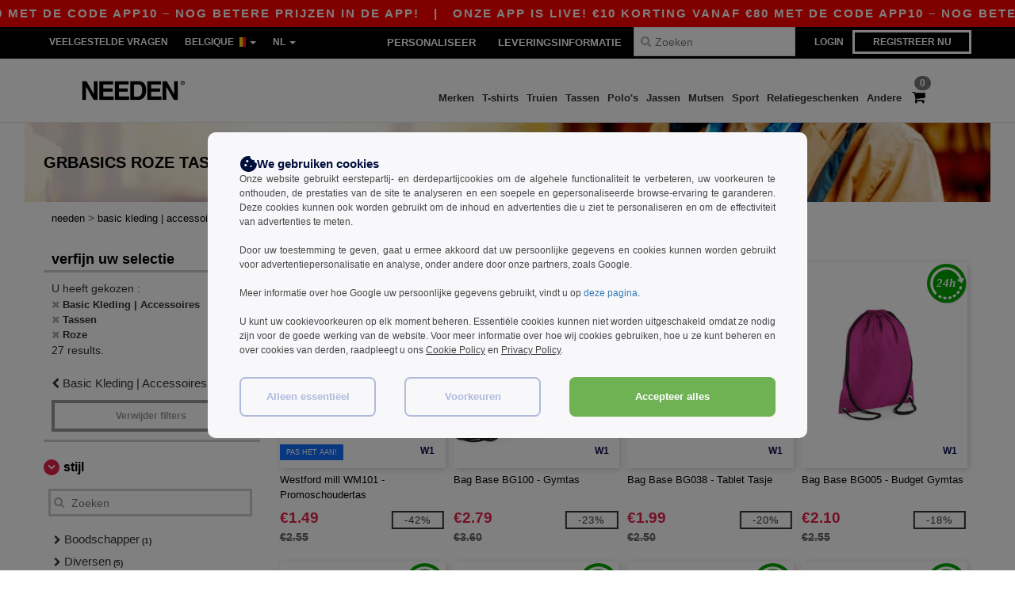

--- FILE ---
content_type: text/html; charset=utf-8
request_url: https://nl.needen.be/basic-kleding-accessoires-c37029/tassen-s2737/roze-m21
body_size: 38637
content:
<!DOCTYPE html>
<html lang="nl-be" xml:lang="nl-be" xmlns="http://www.w3.org/1999/xhtml">
<head>
<script src="https://assets.needen.be/assets/helpers-58e770036fbb3fb3183c29d51a897f35bef1f7374e87574b231de0aa88a54e6b.js" type="module"></script>
<script src="https://assets.needen.be/assets/jquery_ujs-ebc5471ec714d40f34b4122459b5f6e825b7919e4c54f6835319a7215bdf22cb.js" type="module"></script>
<meta charset="utf-8">
<meta content="width=device-width, initial-scale=1.0, maximum-scale=1.0" name="viewport">

<link as="image" fetchpriority="high" href="https://assets.needen.be/assets/wordans_2024/wordans_logo_208-6f86e737d041b86632e7353ba440a4347e32c4d522df069aae4b992b1560e0ed.png" media="(max-width: 768px)" rel="preload">
<link as="image" fetchpriority="high" href="https://assets.needen.be/assets/responsive/img_layout/wordans_logo_desktop/NL_480-9014425cc1228b24f263a1f375cc6027427c8a4a038714d5d648fe4dc4e80748.png" media="(min-width: 768.1px)" rel="preload">
<title>
Roze Tassen | Needen Belgique
</title>

    <script>
    // Define dataLayer and the gtag function.
    window.dataLayer = window.dataLayer || [];
    function gtag(){dataLayer.push(arguments);}

    // Set default consent to 'denied' as a placeholder
    gtag('consent', 'default', {
      'ad_storage': 'denied',
      'ad_user_data': 'denied',
      'ad_personalization': 'denied',
      'analytics_storage': 'denied',
      'personalization_storage': 'denied',
      'functionality_storage': 'denied',
      'security_storage': 'granted'
    });

    // set gtag consent data based on cookies
    function getCookie(name) {
        let value = "; " + document.cookie;
        let parts = value.split("; " + name + "=");
        if (parts.length === 2) return parts.pop().split(";").shift();
    }

    function update_gtag_consent(types) {
      var consent_update_data = new Object();
      if (types.includes("performance")) {
        consent_update_data['analytics_storage'] = 'granted';
        consent_update_data['ad_user_data'] = 'granted';
        consent_update_data['personalization_storage'] = 'granted';
      }
      if (types.includes("targeting")) {
        consent_update_data['ad_storage'] = 'granted';
        consent_update_data['ad_personalization'] = 'granted';
      }
      if (types.includes("functionality")) {
        consent_update_data['functionality_storage'] = 'granted';
      }

      if (Object.keys(consent_update_data).length>0) {
        gtag('consent', 'update', consent_update_data);
      }
    }

    cookie_consent = getCookie("cookie_consent");
    if (cookie_consent) {
      consent_types = JSON.parse(decodeURIComponent(cookie_consent));
      update_gtag_consent(consent_types);
    }

    </script>


    <script>
      function gtmDatalayerEvent(options) {}
    </script>

  <script async src="https://www.googletagmanager.com/gtag/js?id=G-YH006SQB2R"></script>
  <script>
    window.dataLayer = window.dataLayer || [];
    function gtag(){dataLayer.push(arguments);}
    gtag('js', new Date());

      gtag('config', 'G-YH006SQB2R', { 'anonymize_ip': true });


        gtag('event', 'view_item_list', {
          "send_to": "G-YH006SQB2R",
        });

      gtag('config', 'G-RFZL7KLEQ3', { 'anonymize_ip': true });


        gtag('event', 'view_item_list', {
          "send_to": "G-RFZL7KLEQ3",
        });


          gtag('config', 'AW-618864067', { 'anonymize_ip': true, 'allow_enhanced_conversions': true, 'server_container_url': 'https://server-side-tagging-2djpxrgfza-uc.a.run.app' });

    if (window.location.search.includes("utm_medium=Facebook")) {
        gtag('event', 'tracking', {'send_to': 'G-YH006SQB2R', 'event_category': "facebook"});
        gtag('event', 'tracking', {'send_to': 'G-RFZL7KLEQ3', 'event_category': "facebook"});
    }
    if (window.location.search.includes("utm_medium=Pinterest")) {
        gtag('event', 'tracking', {'send_to': 'G-YH006SQB2R', 'event_category': "pinterest"});
        gtag('event', 'tracking', {'send_to': 'G-RFZL7KLEQ3', 'event_category': "pinterest"});
    }

  </script>



<link rel="stylesheet" href="https://assets.needen.be/assets/bootstrap-3.3.7.min-f00e23f54935f2633ddd7c70d453f642e812bb373459d0158c6b5cdc5e6618af.css" media="all" />

<link rel="stylesheet" href="https://assets.needen.be/assets/smarty_all-5eafaf975de8f7f1f1d6a29ca9d19dbb3a5fc5f889677592c6f1703755c6376c.css" media="all" />
<link rel="stylesheet" href="https://assets.needen.be/assets/tailwind-dabcd338769f165dc89460e386ac5f837f663f719bb46272bd60d7586c948b53.css" />
<link rel="stylesheet" href="https://assets.needen.be/assets/embla-carousel-26bf9f74a14e6a7f15f00996332fb7a3826e1a4413e7181f188c4a76531ca28d.css" />
<script src="https://assets.needen.be/assets/jquery-2.2.4.min-9b25dc3bf6bfd9a68866a5c95ee9afff221725e60eeecd44bd8a1c6b1eada73e.js"></script>
<script src="https://assets.needen.be/assets/bootstrap-3.3.7.min-5391353b781af4c90da267f2148fb8c3b13647520070161a54869d19f486a495.js"></script>
<script src="https://assets.needen.be/assets/jquery.browser.min-e1642f8566366f41cf89fee202c70dfa337b3b4f317750857127b75ae748c190.js" async="async"></script>
<script src="https://assets.needen.be/assets/jquery.animate-enhanced.min-96b9c28c7ed3b24f695e900fa1a62992319fbb78a8bf565b42aa2a35d858bf86.js" async="async"></script>
<script src="https://assets.needen.be/assets/clipboard.min-55680ff4f2cd87b3ea2008d083379b3362699271ebcacf840bf1cc069dd108a4.js" async="async" onload="loadClipboard()"></script>

<script src="https://assets.needen.be/assets/smarty-d86042a23495072d0113da755313fee0e5a56b19b316557718dbc5fe49d5ee91.js"></script>
<meta content="none" name="msapplication-config">
<meta content="yes" name="apple-mobile-web-app-capable">
<meta content="yes" name="mobile-web-app-capable">
<meta content="Needen" name="apple-mobile-web-app-title">
<meta content="#000000" name="theme-color">
<meta content="Needen" name="application-name">
<link href="/app-icon.png" rel="icon">
<link href="/app-icon.png" rel="apple-touch-icon">
<link href="/manifest.json" rel="manifest">
<link href="https://nl.needen.be/feeds/open_search.xml" rel="search" title="Content search" type="application/opensearchdescription+xml">
<meta content="Needen" name="og:site_name">
<meta content="website" property="og:type">
<meta content="https://nl.needen.be/basic-kleding-accessoires-c37029/tassen-s2737/roze-m21" property="og.url">
<meta content="Roze Tassen | Needen Belgique" property="og:title">
<meta content="Goedkope Tassen groothandelproducten. kwantumkortingen, geen minimum. koop voor te gekke groothandelprijzen." property="og:description">


<meta content="nl-be" http-equiv="Content-Language">
<meta content="Goedkope Tassen groothandelproducten. kwantumkortingen, geen minimum. koop voor te gekke groothandelprijzen." name="description">
<meta content="Tassen, roze" name="keywords">
<meta content="Copyright Needen - 2026" name="copyright">
<meta content="nl.needen.be" name="author">
<meta content="General" name="Rating">
<meta content="app-id=6752560730" name="apple-itunes-app">
<meta content="INDEX, FOLLOW, ALL" name="Robots">
<link rel="canonical" href="https://nl.needen.be/basic-kleding-accessoires-c37029/tassen-s2737/roze-m21"/>
<link rel='alternate' hreflang='en-ca' href='https://www.needen.ca/blank-apparel-accessories-c37029/bags-s2737/pink-m21'/>
<link rel='alternate' hreflang='fr-ca' href='https://fr.needen.ca/vetements-unis-c37029/sacs-s2737/rose-m21'/>
<link rel='alternate' hreflang='en-us' href='https://www.needen.com/blank-apparel-accessories-c37029/bags-s2737/pink-m21'/>
<link rel='alternate' hreflang='fr-fr' href='https://www.needen.fr/vetements-unis-c37029/sacs-s2737/rose-m21'/>
<link rel='alternate' hreflang='fr-ch' href='https://www.needen.ch/vetements-unis-c37029/sacs-s2737/rose-m21'/>
<link rel='alternate' hreflang='fr-be' href='https://www.needen.be/vetements-unis-c37029/sacs-s2737/rose-m21'/>
<link rel='alternate' hreflang='es-es' href='https://www.needen.es/ropa-basica-complementos-c37029/bolsas-mochilas-s2737/rosado-m21'/>
<link rel='alternate' hreflang='de-de' href='https://www.needen.de/basic-kleidung-accessoires-c37029/taschen-s2737/rosa-m21'/>
<link rel='alternate' hreflang='de-at' href='https://www.needen.at/basic-kleidung-accessoires-c37029/taschen-s2737/rosa-m21'/>
<link rel='alternate' hreflang='es-us' href='https://es.needen.com/ropa-basica-complementos-c37029/bolsas-mochilas-s2737/rosado-m21'/>
<link rel='alternate' hreflang='pt-pt' href='https://www.needen.pt/roupa-basica-acessorios-c37029/sacos-e-mochilas-s2737/rosa-m21'/>
<link rel='alternate' hreflang='en-nl' href='https://en.needen.nl/blank-apparel-accessories-c37029/bags-s2737/pink-m21'/>
<link rel='alternate' hreflang='en-ie' href='https://www.needen.ie/blank-apparel-accessories-c37029/bags-s2737/pink-m21'/>
<link rel='alternate' hreflang='de-ch' href='https://de.needen.ch/basic-kleidung-accessoires-c37029/taschen-s2737/rosa-m21'/>
<link rel='alternate' hreflang='nl-be' href='https://nl.needen.be/basic-kleding-accessoires-c37029/tassen-s2737/roze-m21'/>
<link rel='alternate' hreflang='en-se' href='https://en.needen.se/blank-apparel-accessories-c37029/bags-s2737/pink-m21'/>
<link rel='alternate' hreflang='en-dk' href='https://en.needen.dk/blank-apparel-accessories-c37029/bags-s2737/pink-m21'/>
<link rel='alternate' hreflang='en-fi' href='https://en.needen.fi/blank-apparel-accessories-c37029/bags-s2737/pink-m21'/>
<link rel='alternate' hreflang='nl-nl' href='https://www.needen.nl/basic-kleding-accessoires-c37029/tassen-s2737/roze-m21'/>
<link rel='alternate' hreflang='it-it' href='https://www.needen.it/basic-accessori-c37029/borse-s2737/rosa-m21'/>
<link rel='alternate' hreflang='it-ch' href='https://it.needen.ch/basic-accessori-c37029/borse-s2737/rosa-m21'/>
<link rel='alternate' hreflang='sv-se' href='https://www.needen.se/blank-klader-accessoarer-c37029/vaskor-s2737/rosa-m21'/>
<link rel='alternate' hreflang='fi-fi' href='https://www.needen.fi/vaatetus-ilman-logoja-tai-merkkeja-asusteet-c37029/laukut-s2737/vaaleanpunainen-m21'/>
<link rel='alternate' hreflang='pl-pl' href='https://www.needen.pl/blank-apparel-accessories-c37029/bags-s2737/rozowy-m21'/>
<link rel='alternate' hreflang='cs-cz' href='https://www.needen.cz/blank-apparel-accessories-c37029/bags-s2737/r-ovy-m21'/>
<link rel='alternate' hreflang='fr-lu' href='https://www.needen.lu/vetements-unis-c37029/sacs-s2737/rose-m21'/>
<link rel='alternate' hreflang='de-lu' href='https://de.needen.lu/basic-kleidung-accessoires-c37029/taschen-s2737/rosa-m21'/>
<link rel='alternate' hreflang='en-no' href='https://en.needen.no/blank-apparel-accessories-c37029/bags-s2737/pink-m21'/>
<link rel='alternate' hreflang='en-at' href='https://en.needen.at/blank-apparel-accessories-c37029/bags-s2737/pink-m21'/>
<link rel='alternate' hreflang='en-cz' href='https://en.needen.cz/blank-apparel-accessories-c37029/bags-s2737/pink-m21'/>
<link rel='alternate' hreflang='en-it' href='https://en.needen.it/blank-apparel-accessories-c37029/bags-s2737/pink-m21'/>
<link rel='alternate' hreflang='en-ch' href='https://en.needen.ch/blank-apparel-accessories-c37029/bags-s2737/pink-m21'/>
<link rel='alternate' hreflang='en-es' href='https://en.needen.es/blank-apparel-accessories-c37029/bags-s2737/pink-m21'/>
<link rel='alternate' hreflang='en-be' href='https://en.needen.be/blank-apparel-accessories-c37029/bags-s2737/pink-m21'/>
<link rel='alternate' hreflang='en-fr' href='https://en.needen.fr/blank-apparel-accessories-c37029/bags-s2737/pink-m21'/>
<link rel='alternate' hreflang='no-no' href='https://www.needen.no/blank-apparel-tilbehor-c37029/vesker-s2737/rosa-m21'/>
<link rel='alternate' hreflang='en-de' href='https://en.needen.de/blank-apparel-accessories-c37029/bags-s2737/pink-m21'/>
<link rel='alternate' hreflang='en-pl' href='https://en.needen.pl/blank-apparel-accessories-c37029/bags-s2737/pink-m21'/>
<link rel='alternate' hreflang='en-lu' href='https://en.needen.lu/blank-apparel-accessories-c37029/bags-s2737/pink-m21'/>
<link rel='alternate' hreflang='en-pt' href='https://en.needen.pt/blank-apparel-accessories-c37029/bags-s2737/pink-m21'/>



</head>


<body class="enable-animation topbar blank_products nl-BE needen">
<div data-sitekey="6LcE9N4gAAAAAEFWm5gDikdc5QtY8qErAd0FcbOw" id="recaptcha-script"></div>
<div class="topbar hidden-xs hidden-sm scrollable">
<div class="topbar-text-container topbar-animate-active">
<div class="topbar-text">
<span onclick="decode64AndRedirect('aHR0cHM6Ly9ubC5uZWVkZW4uYmUvZGlzcGxheS9tb2JpbGVfYXBw');" data-crypt="true">Onze app is live! €10 korting vanaf €80 met de code APP10 – Nog betere prijzen in de app!</span>
</div>

&nbsp;&nbsp;|&nbsp;&nbsp;
<div class="topbar-text">
<span onclick="decode64AndRedirect('aHR0cHM6Ly9ubC5uZWVkZW4uYmUvZGlzcGxheS9tb2JpbGVfYXBw');" data-crypt="true">Onze app is live! €10 korting vanaf €80 met de code APP10 – Nog betere prijzen in de app!</span>
</div>

&nbsp;&nbsp;|&nbsp;&nbsp;
<div class="topbar-text">
<span onclick="decode64AndRedirect('aHR0cHM6Ly9ubC5uZWVkZW4uYmUvZGlzcGxheS9tb2JpbGVfYXBw');" data-crypt="true">Onze app is live! €10 korting vanaf €80 met de code APP10 – Nog betere prijzen in de app!</span>
</div>

&nbsp;&nbsp;|&nbsp;&nbsp;
<div class="topbar-text">
<span onclick="decode64AndRedirect('aHR0cHM6Ly9ubC5uZWVkZW4uYmUvZGlzcGxheS9tb2JpbGVfYXBw');" data-crypt="true">Onze app is live! €10 korting vanaf €80 met de code APP10 – Nog betere prijzen in de app!</span>
</div>

&nbsp;&nbsp;|&nbsp;&nbsp;
<div class="topbar-text">
<span onclick="decode64AndRedirect('aHR0cHM6Ly9ubC5uZWVkZW4uYmUvZGlzcGxheS9tb2JpbGVfYXBw');" data-crypt="true">Onze app is live! €10 korting vanaf €80 met de code APP10 – Nog betere prijzen in de app!</span>
</div>

&nbsp;&nbsp;|&nbsp;&nbsp;
</div>
</div>
<style>
  body div.topbar {
    font-size: 15px;
  }
</style>

<div class="" id="wrapper">
<div class="hidden-xs hidden-sm" id="topBar">

<div class="container">
<ul class="top-links list-inline pull-right">
<li class="text-welcome hidden-guest" id="user_dropdown">
<a class="dropdown-toggle" data-toggle="dropdown" href="#" title="Hello">
<i class="fa fa-user hidden-xs"></i>
<strong class="text-uppercase">
Hello
<span class="insert-username"></span>
</strong>
<i class="glyphicon caret"></i>
</a>
<ul class="dropdown-menu">
<li class="header_account">
<a rel="nofollow" href="/myaccount/profile"><i class="fa fa-user"></i>
My Account
</a></li>
<li>
<a rel="nofollow" href="/myaccount/carts"><i class="fa fa-cart-plus"></i>
Mijn opgeslagen karren
</a></li>
<li>
<a rel="nofollow" href="/myaccount/orders"><i class="fa fa-list-ul"></i>
My Orders
</a></li>
<li>
<a rel="nofollow" href="/myaccount/stock_notifications"><i class="fa fa-lightbulb-o"></i>
Stock Notifications
</a></li>
<li>
<a rel="nofollow" href="/myaccount/wishlist"><i class="fa fa-heart-o"></i>
Verlanglijst
</a></li>
<li class="hide">
<a class="user_affiliate_element" href="/affiliate"><i class="fa fa-smile-o"></i>
Needen vertegenwoordiger
</a></li>
<li class="header_disconnect">
<a class="container_account" data-method="delete" href="/logout" onclick="javascript:resetCookies();" rel="nofollow">
<i class="fa fa-power-off"></i>
Logout
</a>
</li>
</ul>
</li>
<li class="hidden-user">
<a class="container_account" data-toggle="modal" href="#signinModal" onclick="javascript:checkUsernameCookie();" role="button">Login</a>
</li>
<li class="hidden-user">
<a class="lastone container_account" data-toggle="modal" href="#signupModal" role="button">
Registreer nu
</a>
</li>
</ul>
<ul class="top-links list-inline">
<li class="hidden-xs hidden-sm">
<a href="/display/faqs">Veelgestelde Vragen</a>
</li>
<li class="hidden-sm hidden-md hidden-lg hidden-xl border-none">
<a href="/display/faqs"><i aria-label="FAQs" class="fa fa-question-circle-o faq-circle"></i>
</a></li>
<li class="country-selector dropdown">
<a class="dropdown-toggle" data-toggle="dropdown" href="#" id="maincountry" title="Belgique Wholesale Clothing">
<span class="hidden-sm hidden-xs">
Belgique
</span>
<span>
<div class="fi fis fi-be"></div>
</span>
<span class="caret"></span>
</a>
<ul class="dropdown-langs dropdown-menu">
<li>
<a title="Needen Austria" rel="nofollow" href="https://www.needen.at/?src=select"><div class="fi fi-at"></div>
Austria
</a></li>
<li>
<a title="Needen Belgium" rel="nofollow" href="https://www.needen.be/?src=select"><div class="fi fi-be"></div>
Belgium
</a></li>
<li>
<a title="Needen Bulgaria" rel="nofollow" href="https://www.needen.ca?src=select"><div class="fi fi-bg"></div>
Bulgaria
</a></li>
<li>
<a title="Needen Canada" rel="nofollow" href="https://www.needen.ca?src=select"><div class="fi fi-ca"></div>
Canada
</a></li>
<li>
<a title="Needen Croatia" rel="nofollow" href="https://www.needen.ca?src=select"><div class="fi fi-hr"></div>
Croatia
</a></li>
<li>
<a title="Needen Czech Republic" rel="nofollow" href="https://en.needen.cz/?src=select"><div class="fi fi-cz"></div>
Czech Republic
</a></li>
<li>
<a title="Needen Denmark" rel="nofollow" href="https://www.needen.dk/?src=select"><div class="fi fi-dk"></div>
Denmark
</a></li>
<li>
<a title="Needen Deutschland" rel="nofollow" href="https://www.needen.de/?src=select"><div class="fi fi-de"></div>
Deutschland
</a></li>
<li>
<a title="Needen Finland" rel="nofollow" href="https://www.needen.fi/?src=select"><div class="fi fi-fi"></div>
Finland
</a></li>
<li>
<a title="Needen France" rel="nofollow" href="https://www.needen.fr/?src=select"><div class="fi fi-fr"></div>
France
</a></li>
<li>
<a title="Needen Greece" rel="nofollow" href="https://www.needen.ca?src=select"><div class="fi fi-gr"></div>
Greece
</a></li>
<li>
<a title="Needen Ireland" rel="nofollow" href="https://www.needen.ie/?src=select"><div class="fi fi-ie"></div>
Ireland
</a></li>
<li>
<a title="Needen Italy" rel="nofollow" href="https://www.needen.it/?src=select"><div class="fi fi-it"></div>
Italy
</a></li>
<li>
<a title="Needen Luxembourg" rel="nofollow" href="https://www.needen.lu/?src=select"><div class="fi fi-lu"></div>
Luxembourg
</a></li>
<li>
<a title="Needen Netherlands" rel="nofollow" href="https://www.needen.nl/?src=select"><div class="fi fi-nl"></div>
Netherlands
</a></li>
<li>
<a title="Needen Norway" rel="nofollow" href="https://www.needen.no/?src=select"><div class="fi fi-no"></div>
Norway
</a></li>
<li>
<a title="Needen Poland" rel="nofollow" href="https://www.needen.pl/?src=select"><div class="fi fi-pl"></div>
Poland
</a></li>
<li>
<a title="Needen Portugal" rel="nofollow" href="https://www.needen.pt/?src=select"><div class="fi fi-pt"></div>
Portugal
</a></li>
<li>
<a title="Needen Romania" rel="nofollow" href="https://www.needen.ca?src=select"><div class="fi fi-ro"></div>
Romania
</a></li>
<li>
<a title="Needen Spain" rel="nofollow" href="https://www.needen.es/?src=select"><div class="fi fi-es"></div>
Spain
</a></li>
<li>
<a title="Needen Sweden" rel="nofollow" href="https://www.needen.se/?src=select"><div class="fi fi-se"></div>
Sweden
</a></li>
<li>
<a title="Needen Switzerland" rel="nofollow" href="https://www.needen.ch/?src=select"><div class="fi fi-ch"></div>
Switzerland
</a></li>
<li>
<a title="Needen USA" rel="nofollow" href="https://www.needen.com/?src=select"><div class="fi fi-us"></div>
USA
</a></li>
<li>
<a title="Needen United Kingdom" rel="nofollow" href="https://www.needen.co.uk/?src=select"><div class="fi fi-gb"></div>
United Kingdom
</a></li>
</ul>
</li>
<li class="language-selector dropdown display-inline-block">
<a class="dropdown-toggle" data-toggle="dropdown" href="#" id="mainlanguage" title="nl">
<span>
NL
</span>
<span class="caret"></span>
</a>
<ul class="dropdown-languages dropdown-menu">
<li><a title="Needen Belgium" rel="nofollow" href="https://www.needen.be/?src=select">Français</a></li>
<li><a title="Needen Belgium" rel="nofollow" href="https://nl.needen.be/?src=select">Dutch</a></li>
<li><a title="Needen Belgium" rel="nofollow" href="https://en.needen.be/?src=select">English</a></li>
</ul>
</li>
</ul>
<div class="navbar-collapse pull-right hidden-xs hidden-sm">
<nav class="nav-main">
<ul class="nav nav-pills nav-main" id="topMain">
<!-- Customization tool button -->
<li class="hidden-md"><a rel="nofollow" href="/customization">Personaliseer</a></li>
<li class="hidden-md"><a title="95% of all orders leave us within 48H" href="/shipping-information">Leveringsinformatie</a></li>
<!-- Pets category button -->
<!-- Search -->
<li class="search-icon">
<i class="fa fa-search" id="search-bar-icon"></i>
</li>
<li class="search fullscreen search-box over-header">
<form action="/producten" class="sb_wrapper wordans-search-box margin-bottom-0" method="get">
<input type="search" name="q" id="q" class="input form-control autocomplete-field" placeholder="Zoeken" aria-label="Zoeken" />
<div class="autocomplete-results mt-2 rounded-2xl grid-cols-2" data-brands="brands" data-categories="Categorieën" data-faqs="FAQs" data-no-results="Geen resultaten." data-search-url="/producten" data-see-more-product-results-for="see more product results for" data-suggestions="Suggesties"></div>

<div class="fa fa-times" id="closeSearch"></div>
</form>
</li>
</ul>
</nav>
</div>
</div>
</div>
<div id="headers-separator"></div>
<div class="sticky clearfix" id="header">
<header class="hidden-xs hidden-sm" id="topNav">
<div class="container">
<div class="col-lg-2 left-header" style="position: static !important;">
<!-- Logo -->
<a class="pull-left logo nl-BE" href="https://nl.needen.be" title="Logo Needen"></a>
</div>
<div class="col-lg-9 col-md-12 right-header" style="position: static !important;">
<!-- Buttons -->
<ul class="pull-right nav nav-pills nav-second-main">
<!-- Cart -->
<li class="quick-cart">
<a href="https://nl.needen.be/checkout/show_cart" rel="nofollow">
<span class="badge btn-xs badge-corner checkout cart-qty-icon">0</span>
<i class="fa fa-shopping-cart"></i>
</a>
<div class="cart-preview">
<div id="loading">
<div class="double-bounce1"></div>
<div class="double-bounce2"></div>
</div>
</div>
<div class="cart-preview-async-partial">
<a rel="noindex, nofollow" class="async-partial-link" style="display: none;" data-remote="true" href="/cart-preview">.</a>
</div>
</li>
</ul>
<ul class="pull-right nav navbar-nav" id="marketplace-menu">
<li class="dropdown mega-menu">
<a class="category_brands dropdown-toggle native-links-menu" href="/merken/groothandel-merken">Merken</a>
<div class="dropdown-menu container">
<div class="col-md-3 categories cat-row-1">
<div class="category marque">
<div class="category_title">A-E</div>
<div>
<a href="/atlantis-headwear-b44339">ATLANTIS HEADWEAR
</a></div>
<div>
<a href="/awdis-b41961">AWDIS
</a></div>
<div>
<a href="/awdis-just-hoods-b6376">AWDIS JUST HOODS
</a></div>
<div>
<a href="/awdis-so-denim-b26559">AWDIS SO DENIM
</a></div>
<div>
<a href="/arctic-zone-b42243">Arctic Zone
<span class="alert-danger">NEW</span>
</a></div>
<div>
<a href="/armor-lux-b23454">Armor lux
</a></div>
<div>
<a href="/atlantis-b23828">Atlantis
</a></div>
<div>
<a href="/b-c-b6342">B&amp;C
</a></div>
<div>
<a href="/b-c-pro-b19015">B&amp;C Pro
</a></div>
<div>
<a href="/babybugz-b18655">Babybugz
</a></div>
<div>
<a href="/bag-base-b6343">Bag Base
</a></div>
<div>
<a href="/beechfield-b16577">Beechfield
</a></div>
<div>
<a href="/bella-canvas-b47">Bella+Canvas
</a></div>
<div>
<a href="/black-match-b23785">Black&amp;Match
</a></div>
<div>
<a href="/build-your-brand-b23881">Build Your Brand
</a></div>
<div>
<a href="/case-logic-b35483">CASE LOGIC
<span class="alert-danger">NEW</span>
</a></div>
<div>
<a href="/clubclass-b41901">CLUBCLASS
</a></div>
<div>
<a href="/camelbak-b42234">CamelBak
<span class="alert-danger">NEW</span>
</a></div>
<div>
<a href="/camelbak-b44426">CamelBak®
</a></div>
<div>
<a href="/ecologie-b41902">ECOLOGIE
</a></div>
<div>
<a href="/estex-b44341">ESTEX
</a></div>
<div>
<a href="/excd-by-promodoro-b44436">EXCD BY PROMODORO
</a></div>
<div>
<a href="/egotierpro-b42232">EgotierPro
</a></div>
<div>
<a href="/elevate-b23498">Elevate
</a></div>
<div>
<a href="/elevate-essentials-b42240">Elevate Essentials
<span class="alert-danger">NEW</span>
</a></div>
<div>
<a href="/elevate-life-b42241">Elevate Life
<span class="alert-danger">NEW</span>
</a></div>
<div>
<a href="/elevate-nxt-b42244">Elevate NXT
<span class="alert-danger">NEW</span>
</a></div>
</div>
</div>
<div class="col-md-3 categories cat-row-2">
<div class="category marque">
<div class="category_title">F-N</div>
<div>
<a href="/fruit-of-the-loom-vintage-b41966">FRUIT OF THE LOOM VINTAGE
</a></div>
<div>
<a href="/finden-hales-b6346">Finden &amp; Hales
</a></div>
<div>
<a href="/flexfit-b16294">Flexfit
</a></div>
<div>
<a href="/front-row-b6347">Front row
</a></div>
<div>
<a href="/fruit-of-the-loom-b6348">Fruit of the Loom
</a></div>
<div>
<a href="/gildan-b34">Gildan
</a></div>
<div>
<a href="/graid-b44430">Graid™
</a></div>
<div>
<a href="/henbury-b6349">Henbury
</a></div>
<div>
<a href="/herock-b23457">Herock
</a></div>
<div>
<a href="/herschel-b44425">Herschel
</a></div>
<div>
<a href="/jhk-b25196">JHK
</a></div>
<div>
<a href="/just-t-s-b41965">JUST T&#39;S
</a></div>
<div>
<a href="/journalbooks-b42236">JournalBooks
<span class="alert-danger">NEW</span>
</a></div>
<div>
<a href="/just-cool-b25190">Just Cool
</a></div>
<div>
<a href="/karlowsky-b22359">Karlowsky
</a></div>
<div>
<a href="/karst-b42250">Karst®
<span class="alert-danger">NEW</span>
</a></div>
<div>
<a href="/kooduu-b44431">Kooduu
</a></div>
<div>
<a href="/korntex-b25205">Korntex
</a></div>
<div>
<a href="/label-serie-b23463">Label Serie
</a></div>
<div>
<a href="/larkwood-b6352">Larkwood
</a></div>
<div>
<a href="/larq-b44432">Larq
</a></div>
<div>
<a href="/luxe-b42239">Luxe
<span class="alert-danger">NEW</span>
</a></div>
<div>
<a href="/macron-b41964">MACRON
</a></div>
<div>
<a href="/mantis-b18670">Mantis
</a></div>
<div>
<a href="/marksman-b42238">Marksman
<span class="alert-danger">NEW</span>
</a></div>
<div>
<a href="/mepal-b42246">Mepal
<span class="alert-danger">NEW</span>
</a></div>
<div>
<a href="/moleskine-b44424">Moleskine
</a></div>
<div>
<a href="/mumbles-b6353">Mumbles
</a></div>
<div>
<a href="/new-morning-studios-b44433">NEW MORNING STUDIOS
</a></div>
<div>
<a href="/newgen-b41963">NEWGEN
</a></div>
<div>
<a href="/neutral-b25226">Neutral
</a></div>
</div>
</div>
<div class="col-md-3 categories cat-row-3">
<div class="category marque">
<div class="category_title">O-S</div>
<div>
<a href="/ocean-bottle-b42254">Ocean Bottle
<span class="alert-danger">NEW</span>
</a></div>
<div>
<a href="/originalhome-b44428">Originalhome
</a></div>
<div>
<a href="/pf-concept-b42233">PF Concept
<span class="alert-danger">NEW</span>
</a></div>
<div>
<a href="/paredes-b44337">Paredes
</a></div>
<div>
<a href="/parker-b38214">Parker
<span class="alert-danger">NEW</span>
</a></div>
<div>
<a href="/pen-duick-b23469">Pen Duick
<span class="alert-info">PREMIUM</span>
</a></div>
<div>
<a href="/prixton-b42252">Prixton
<span class="alert-danger">NEW</span>
</a></div>
<div>
<a href="/produkt-jack-jones-b44434">Produkt JACK &amp; JONES
</a></div>
<div>
<a href="/promodoro-b25171">Promodoro
</a></div>
<div>
<a href="/quadra-b6356">Quadra
</a></div>
<div>
<a href="/rfx-b42235">RFX™
<span class="alert-danger">NEW</span>
</a></div>
<div>
<a href="/rica-lewis-b41967">RICA LEWIS
</a></div>
<div>
<a href="/regatta-b16631">Regatta
</a></div>
<div>
<a href="/result-b6357">Result
</a></div>
<div>
<a href="/roly-b23095">Roly
<span class="alert-danger">NEW</span>
</a></div>
<div>
<a href="/russell-b6350">Russell
</a></div>
<div>
<a href="/russell-collection-b19555">Russell Collection
</a></div>
<div>
<a href="/scx-design-b42251">SCX.design
<span class="alert-danger">NEW</span>
</a></div>
<div>
<a href="/sf-men-b22839">SF Men
</a></div>
<div>
<a href="/sf-mini-b22842">SF Mini
</a></div>
<div>
<a href="/sf-women-b23788">SF Women
</a></div>
<div>
<a href="/stac-b42255">STAC
<span class="alert-danger">NEW</span>
</a></div>
<div>
<a href="/sans-etiquette-b23472">Sans Étiquette
</a></div>
<div>
<a href="/seasons-b42242">Seasons
<span class="alert-danger">NEW</span>
</a></div>
<div>
<a href="/skinnifit-b6358">Skinnifit
</a></div>
<div>
<a href="/spiro-b6373">Spiro
</a></div>
<div>
<a href="/stanley-b44429">Stanley®
</a></div>
<div>
<a href="/starworld-b23475">Starworld
</a></div>
<div>
<a href="/stedman-b6360">Stedman
</a></div>
<div>
<a href="/stormtech-b16663">Stormtech
</a></div>
</div>
</div>
<div class="col-md-3 categories cat-row-4">
<div class="category marque">
<div class="category_title">T-Z</div>
<div>
<a href="/the-one-towelling-b44435">THE ONE TOWELLING
</a></div>
<div>
<a href="/tiger-b44340">TIGER
</a></div>
<div>
<a href="/tee-jays-b22338">Tee Jays
</a></div>
<div>
<a href="/teki-b42247">Tekiō®
<span class="alert-danger">NEW</span>
</a></div>
<div>
<a href="/thule-b42245">Thule
<span class="alert-danger">NEW</span>
</a></div>
<div>
<a href="/tombo-b6361">Tombo
</a></div>
<div>
<a href="/tombo-teamsport-b22848">Tombo Teamsport
</a></div>
<div>
<a href="/towel-city-b6375">Towel city
</a></div>
<div>
<a href="/velilla-b41903">VELILLA
</a></div>
<div>
<a href="/vesti-b44383">VESTI
</a></div>
<div>
<a href="/wellmark-b42256">WELLmark
<span class="alert-danger">NEW</span>
</a></div>
<div>
<a href="/waterman-b42237">Waterman
<span class="alert-danger">NEW</span>
</a></div>
<div>
<a href="/westford-mill-b6363">Westford mill
</a></div>
<div>
<a href="/xtorm-b44427">Xtorm
</a></div>
<div>
<a href="/yoko-b18679">Yoko
</a></div>
</div>
</div>
</div>

</li>
<li class="dropdown mega-menu">
<a class="category_2729 native-links-menu" href="/basic-kleding-accessoires-c37029/t-shirts-s2729">T-shirts</a>
<div class="dropdown-menu container">
<div class="row">
<div class="categories cat-row-1 col-md-3">
<div class="category">
<div class="category_title">
Geslacht
</div>
<div class="control-group">
<a href="/basic-kleding-accessoires-c37029/t-shirts-s2729/unisex-g4789">Unisex (130)</a>
</div>
<div class="control-group">
<a href="/basic-kleding-accessoires-c37029/t-shirts-s2729/heren-g27">Heren (202)</a>
</div>
<div class="control-group">
<a href="/basic-kleding-accessoires-c37029/t-shirts-s2729/dames-g24">Dames (201)</a>
</div>
<div class="control-group">
<a href="/basic-kleding-accessoires-c37029/t-shirts-s2729/kinderen-g10">Kinderen (14)</a>
</div>
<div class="control-group">
<a href="/basic-kleding-accessoires-c37029/t-shirts-s2729/baby-g16549">Baby (4)</a>
</div>
</div>
</div>
<div class="categories cat-row-1 col-md-3">
<div class="category">
<div class="category_title">
Stijl
</div>
<div class="control-group">
<a href="/basic-kleding-accessoires-c37029/korte-mouwen-s22034">Korte mouwen (110)
</a></div>
<div class="control-group">
<a href="/basic-kleding-accessoires-c37029/lange-mouwen-s21954">Lange Mouwen (32)
</a></div>
<div class="control-group">
<a href="/basic-kleding-accessoires-c37029/sport-s23540">Sport (24)
</a></div>
<div class="control-group">
<a href="/basic-kleding-accessoires-c37029/v-hals-s21679">V-hals (20)
</a></div>
<div class="control-group">
<a href="/basic-kleding-accessoires-c37029/baby-s21770">Baby (5)
</a></div>
<div class="control-group">
<a href="/basic-kleding-accessoires-c37029/tie-dye-s21669">Tie Dye (3)
</a></div>
<div class="control-group">
<a href="/basic-kleding-accessoires-c37029/camouflage-s21633">Camouflage (1)
</a></div>
<div class="control-group">
<a href="/basic-kleding-accessoires-c37029/body-s41970">Body (1)
</a></div>
<div class="control-group">
<a href="/basic-kleding-accessoires-c37029/coltrui-s41978">Coltrui (1)
</a></div>
</div>
</div>
<div class="categories cat-row-2 col-md-3">
<div class="category">
<div class="category_title">
Gewicht
</div>
<div class="control-group">
<span onclick="decode64AndRedirect('L2Jhc2ljLWtsZWRpbmctYWNjZXNzb2lyZXMtYzM3MDI5L3Qtc2hpcnRzLXMyNzI5L2dyYW1tYWdlLTAtMTQ1');" data-crypt="true">up to 145g/m² (50)</span>
</div>
<div class="control-group">
<span onclick="decode64AndRedirect('L2Jhc2ljLWtsZWRpbmctYWNjZXNzb2lyZXMtYzM3MDI5L3Qtc2hpcnRzLXMyNzI5L2dyYW1tYWdlLTE0NS0xNjU=');" data-crypt="true">van 145 a 165g/m² (80)</span>
</div>
<div class="control-group">
<span onclick="decode64AndRedirect('L2Jhc2ljLWtsZWRpbmctYWNjZXNzb2lyZXMtYzM3MDI5L3Qtc2hpcnRzLXMyNzI5L2dyYW1tYWdlLTE2NS0xOTU=');" data-crypt="true">van 165 a 195g/m² (71)</span>
</div>
<div class="control-group">
<span onclick="decode64AndRedirect('L2Jhc2ljLWtsZWRpbmctYWNjZXNzb2lyZXMtYzM3MDI5L3Qtc2hpcnRzLXMyNzI5L2dyYW1tYWdlLTE5NS05OTk5');" data-crypt="true">195g/m² and over (32)</span>
</div>
</div>
<div class="category">
<div class="category_title">
Opties
</div>
<div class="control-group">
<span onclick="decode64AndRedirect('L2Jhc2ljLWtsZWRpbmctYWNjZXNzb2lyZXMtYzM3MDI5L3Qtc2hpcnRzLXMyNzI5L3RlYXItYXdheS1vMg==');" data-crypt="true">Tear Away (35)</span>
</div>
<div class="control-group">
<span onclick="decode64AndRedirect('L2Jhc2ljLWtsZWRpbmctYWNjZXNzb2lyZXMtYzM3MDI5L3Qtc2hpcnRzLXMyNzI5L29yZ2FuaWMtbzU=');" data-crypt="true">Organic (32)</span>
</div>
<div class="control-group">
<span onclick="decode64AndRedirect('L2Jhc2ljLWtsZWRpbmctYWNjZXNzb2lyZXMtYzM3MDI5L3Qtc2hpcnRzLXMyNzI5L3RhZ2xlc3MtbzY=');" data-crypt="true">Tagless (43)</span>
</div>
<div class="control-group">
<span onclick="decode64AndRedirect('L2Jhc2ljLWtsZWRpbmctYWNjZXNzb2lyZXMtYzM3MDI5L3Qtc2hpcnRzLXMyNzI5L3dhc2JhYXItb3AtNjAtYy1vNDI=');" data-crypt="true">Wasbaar op 60°C (12)</span>
</div>
<div class="control-group">
<span onclick="decode64AndRedirect('L2Jhc2ljLWtsZWRpbmctYWNjZXNzb2lyZXMtYzM3MDI5L3Qtc2hpcnRzLXMyNzI5L2FhbnBhc2JhYXItbzQz');" data-crypt="true">Aanpasbaar (18)</span>
</div>
<div class="control-group">
<span onclick="decode64AndRedirect('L2Jhc2ljLWtsZWRpbmctYWNjZXNzb2lyZXMtYzM3MDI5L3Qtc2hpcnRzLXMyNzI5L25pZXV3ZS1wcm9kdWN0ZW4tbzQ1');" data-crypt="true">Nieuwe producten (19)</span>
</div>
<div class="control-group">
<span onclick="decode64AndRedirect('L2Jhc2ljLWtsZWRpbmctYWNjZXNzb2lyZXMtYzM3MDI5L3Qtc2hpcnRzLXMyNzI5L2hpZ2gtc3RvY2stbzQ2');" data-crypt="true">High Stock (27)</span>
</div>
</div>
</div>
<div class="col-md-3 categories cat-row-3 col-brands">
<div class="category marque">
<div class="category_title">
Merken
</div>
<div class="control-group">
<a href="/basic-kleding-accessoires-c37029/fruit-of-the-loom-b6348/t-shirts-s2729">Fruit of the Loom
</a></div>
<div class="control-group">
<a href="/basic-kleding-accessoires-c37029/gildan-b34/t-shirts-s2729">Gildan
</a></div>
<div class="control-group">
<a href="/basic-kleding-accessoires-c37029/b-c-b6342/t-shirts-s2729">B&amp;C
</a></div>
<div class="control-group">
<a href="/basic-kleding-accessoires-c37029/jhk-b25196/t-shirts-s2729">JHK
</a></div>
<div class="control-group">
<a href="/basic-kleding-accessoires-c37029/russell-b6350/t-shirts-s2729">Russell
</a></div>
<div class="control-group">
<a href="/basic-kleding-accessoires-c37029/just-cool-b25190/t-shirts-s2729">Just Cool
</a></div>
<div class="control-group">
<a href="/basic-kleding-accessoires-c37029/starworld-b23475/t-shirts-s2729">Starworld
</a></div>
<div class="control-group">
<a href="/basic-kleding-accessoires-c37029/build-your-brand-b23881/t-shirts-s2729">Build Your Brand
</a></div>
<div class="control-group">
<a href="/basic-kleding-accessoires-c37029/tee-jays-b22338/t-shirts-s2729">Tee Jays
</a></div>
<div class="control-group">
<a href="/basic-kleding-accessoires-c37029/neutral-b25226/t-shirts-s2729">Neutral
</a></div>
<div class="control-group">
<a href="/basic-kleding-accessoires-c37029/t-shirts-s2729">Meer</a>
</div>
</div>
</div>
</div>
<hr>
<footer>
<div class="row products">
<div class="product-small col-md-4">
<a class="product-small" href="/fruit-of-the-loom-sc220-t-shirt-ronde-hals-54330"><div class="image-holder">
<img alt="Fruit of the Loom SC220 - T-Shirt Ronde Hals" class="img-responsive" loading="lazy" src="https://assets.needen.be/files/models/2016/6/16/54330/54330_small.jpg?1732485075" />
</div>
<div class="infos-holder">
<div class="description">
Fruit of the Loom SC220 - T-Shirt Ronde Hals
</div>
<div class="price">
€2.59
</div>
</div>
</a>
</div>
<div class="product-small col-md-4">
<a class="product-small" href="/gildan-gn180-heavy-cotton-volwassen-t-shirt-53850"><div class="image-holder">
<img alt="Gildan GN180 - Heavy Cotton Volwassen T-Shirt" class="img-responsive" loading="lazy" src="https://assets.needen.be/files/models/2016/6/16/53850/53850_small.jpg?1732485081" />
</div>
<div class="infos-holder">
<div class="description">
Gildan GN180 - Heavy Cotton Volwassen T-Shirt
</div>
<div class="price">
€3.19
</div>
</div>
</a>
</div>
<div class="product-small col-md-4">
<a class="product-small" href="/fruit-of-the-loom-sc230-katoenen-t-shirt-54336"><div class="image-holder">
<img alt="Fruit of the Loom SC230 - Katoenen T-Shirt" class="img-responsive" loading="lazy" src="https://assets.needen.be/files/models/2016/6/16/54336/54336_small.jpg?1732485093" />
</div>
<div class="infos-holder">
<div class="description">
Fruit of the Loom SC230 - Katoenen T-Shirt
</div>
<div class="price">
€2.99
</div>
</div>
</a>
</div>
<div class="clear"></div>
</div>
</footer>
</div>

</li>
<li class="dropdown mega-menu">
<a class="category_3668 native-links-menu" href="/basic-kleding-accessoires-c37029/truien-s3668">Truien</a>
<div class="dropdown-menu container">
<div class="row">
<div class="categories cat-row-1 col-md-3">
<div class="category">
<div class="category_title">
Geslacht
</div>
<div class="control-group">
<a href="/basic-kleding-accessoires-c37029/truien-s3668/unisex-g4789">Unisex (143)</a>
</div>
<div class="control-group">
<a href="/basic-kleding-accessoires-c37029/truien-s3668/heren-g27">Heren (196)</a>
</div>
<div class="control-group">
<a href="/basic-kleding-accessoires-c37029/truien-s3668/dames-g24">Dames (169)</a>
</div>
<div class="control-group">
<a href="/basic-kleding-accessoires-c37029/truien-s3668/kinderen-g10">Kinderen (11)</a>
</div>
</div>
</div>
<div class="categories cat-row-1 col-md-3">
<div class="category">
<div class="category_title">
Stijl
</div>
<div class="control-group">
<a href="/basic-kleding-accessoires-c37029/met-capuchon-s21819">Met capuchon (82)
</a></div>
<div class="control-group">
<a href="/basic-kleding-accessoires-c37029/met-rits-s21743">Met rits (51)
</a></div>
<div class="control-group">
<a href="/basic-kleding-accessoires-c37029/ronde-hals-s21820">Ronde hals (41)
</a></div>
<div class="control-group">
<a href="/basic-kleding-accessoires-c37029/halve-rits-s21948">Halve rits (16)
</a></div>
<div class="control-group">
<a href="/basic-kleding-accessoires-c37029/v-hals-s21947">V-hals (3)
</a></div>
<div class="control-group">
<a href="/basic-kleding-accessoires-c37029/fleece-s23529">Fleece (3)
</a></div>
<div class="control-group">
<a href="/basic-kleding-accessoires-c37029/vest-s21744">Vest (1)
</a></div>
</div>
</div>
<div class="categories cat-row-2 col-md-3">
<div class="category">
<div class="category_title">
Gewicht
</div>
<div class="control-group">
<span onclick="decode64AndRedirect('L2Jhc2ljLWtsZWRpbmctYWNjZXNzb2lyZXMtYzM3MDI5L3RydWllbi1zMzY2OC9ncmFtbWFnZS0wLTIyMA==');" data-crypt="true">up to 220g/m² (9)</span>
</div>
<div class="control-group">
<span onclick="decode64AndRedirect('L2Jhc2ljLWtsZWRpbmctYWNjZXNzb2lyZXMtYzM3MDI5L3RydWllbi1zMzY2OC9ncmFtbWFnZS0yMjAtMjYw');" data-crypt="true">van 220 a 260g/m² (16)</span>
</div>
<div class="control-group">
<span onclick="decode64AndRedirect('L2Jhc2ljLWtsZWRpbmctYWNjZXNzb2lyZXMtYzM3MDI5L3RydWllbi1zMzY2OC9ncmFtbWFnZS0yNjAtMjkw');" data-crypt="true">van 260 a 290g/m² (102)</span>
</div>
<div class="control-group">
<span onclick="decode64AndRedirect('L2Jhc2ljLWtsZWRpbmctYWNjZXNzb2lyZXMtYzM3MDI5L3RydWllbi1zMzY2OC9ncmFtbWFnZS0yOTAtOTk5OQ==');" data-crypt="true">290g/m² and over (67)</span>
</div>
</div>
<div class="category">
<div class="category_title">
Opties
</div>
<div class="control-group">
<span onclick="decode64AndRedirect('L2Jhc2ljLWtsZWRpbmctYWNjZXNzb2lyZXMtYzM3MDI5L3RydWllbi1zMzY2OC90ZWFyLWF3YXktbzI=');" data-crypt="true">Tear Away (9)</span>
</div>
<div class="control-group">
<span onclick="decode64AndRedirect('L2Jhc2ljLWtsZWRpbmctYWNjZXNzb2lyZXMtYzM3MDI5L3RydWllbi1zMzY2OC9vcmdhbmljLW81');" data-crypt="true">Organic (15)</span>
</div>
<div class="control-group">
<span onclick="decode64AndRedirect('L2Jhc2ljLWtsZWRpbmctYWNjZXNzb2lyZXMtYzM3MDI5L3RydWllbi1zMzY2OC90YWdsZXNzLW82');" data-crypt="true">Tagless (23)</span>
</div>
<div class="control-group">
<span onclick="decode64AndRedirect('L2Jhc2ljLWtsZWRpbmctYWNjZXNzb2lyZXMtYzM3MDI5L3RydWllbi1zMzY2OC93YXNiYWFyLW9wLTYwLWMtbzQy');" data-crypt="true">Wasbaar op 60°C (6)</span>
</div>
<div class="control-group">
<span onclick="decode64AndRedirect('L2Jhc2ljLWtsZWRpbmctYWNjZXNzb2lyZXMtYzM3MDI5L3RydWllbi1zMzY2OC9hYW5wYXNiYWFyLW80Mw==');" data-crypt="true">Aanpasbaar (12)</span>
</div>
<div class="control-group">
<span onclick="decode64AndRedirect('L2Jhc2ljLWtsZWRpbmctYWNjZXNzb2lyZXMtYzM3MDI5L3RydWllbi1zMzY2OC9uaWV1d2UtcHJvZHVjdGVuLW80NQ==');" data-crypt="true">Nieuwe producten (33)</span>
</div>
<div class="control-group">
<span onclick="decode64AndRedirect('L2Jhc2ljLWtsZWRpbmctYWNjZXNzb2lyZXMtYzM3MDI5L3RydWllbi1zMzY2OC9oaWdoLXN0b2NrLW80Ng==');" data-crypt="true">High Stock (4)</span>
</div>
</div>
</div>
<div class="col-md-3 categories cat-row-3 col-brands">
<div class="category marque">
<div class="category_title">
Merken
</div>
<div class="control-group">
<a href="/basic-kleding-accessoires-c37029/fruit-of-the-loom-b6348/truien-s3668">Fruit of the Loom
</a></div>
<div class="control-group">
<a href="/basic-kleding-accessoires-c37029/gildan-b34/truien-s3668">Gildan
</a></div>
<div class="control-group">
<a href="/basic-kleding-accessoires-c37029/b-c-b6342/truien-s3668">B&amp;C
</a></div>
<div class="control-group">
<a href="/basic-kleding-accessoires-c37029/jhk-b25196/truien-s3668">JHK
</a></div>
<div class="control-group">
<a href="/basic-kleding-accessoires-c37029/russell-b6350/truien-s3668">Russell
</a></div>
<div class="control-group">
<a href="/basic-kleding-accessoires-c37029/just-cool-b25190/truien-s3668">Just Cool
</a></div>
<div class="control-group">
<a href="/basic-kleding-accessoires-c37029/awdis-b41961/truien-s3668">AWDIS
</a></div>
<div class="control-group">
<a href="/basic-kleding-accessoires-c37029/starworld-b23475/truien-s3668">Starworld
</a></div>
<div class="control-group">
<a href="/basic-kleding-accessoires-c37029/build-your-brand-b23881/truien-s3668">Build Your Brand
</a></div>
<div class="control-group">
<a href="/basic-kleding-accessoires-c37029/tee-jays-b22338/truien-s3668">Tee Jays
</a></div>
<div class="control-group">
<a href="/basic-kleding-accessoires-c37029/truien-s3668">Meer</a>
</div>
</div>
</div>
</div>
<hr>
<footer>
<div class="row products">
<div class="product-small col-md-4">
<a class="product-small" href="/gildan-gn910-heavy-blend-adult-sweatshirt-met-ronde-hals-54931"><div class="image-holder">
<img alt="Gildan GN910 - Heavy Blend Adult Sweatshirt Met Ronde Hals" class="img-responsive" loading="lazy" src="https://assets.needen.be/files/models/2016/6/17/54931/54931_small.jpg?1732485087" />
</div>
<div class="infos-holder">
<div class="description">
Gildan GN910 - Heavy Blend Adult Sweatshirt Met Ronde Hals
</div>
<div class="price">
€9.99
</div>
</div>
</a>
</div>
<div class="product-small col-md-4">
<a class="product-small" href="/gildan-gn940-hoodie-met-capuchon-54940"><div class="image-holder">
<img alt="Gildan GN940 - Hoodie met capuchon " class="img-responsive" loading="lazy" src="https://assets.needen.be/files/models/2016/6/17/54940/54940_small.jpg?1732485113" />
</div>
<div class="infos-holder">
<div class="description">
Gildan GN940 - Hoodie met capuchon 
</div>
<div class="price">
€14.99
</div>
</div>
</a>
</div>
<div class="product-small col-md-4">
<a class="product-small" href="/fruit-of-the-loom-sc270-hoodie-sweatshirt-62-208-0-55681"><div class="image-holder">
<img alt="Fruit of the Loom SC270 - Hoodie Sweatshirt (62-208-0)" class="img-responsive" loading="lazy" src="https://assets.needen.be/files/models/2016/6/17/55681/55681_small.jpg?1732485188" />
</div>
<div class="infos-holder">
<div class="description">
Fruit of the Loom SC270 - Hoodie Sweatshirt (62-208-0)
</div>
<div class="price">
€14.99
</div>
</div>
</a>
</div>
<div class="clear"></div>
</div>
</footer>
</div>

</li>
<li class="dropdown mega-menu">
<a class="category_2737 native-links-menu" href="/basic-kleding-accessoires-c37029/tassen-s2737">Tassen</a>
<div class="dropdown-menu container">
<div class="row">
<div class="categories cat-row-1 col-md-3">
<div class="category">
<div class="category_title">
Stijl
</div>
<div class="control-group">
<a href="/basic-kleding-accessoires-c37029/tote-bag-s22171">Tote bag (48)
</a></div>
<div class="control-group">
<a href="/basic-kleding-accessoires-c37029/rugzakken-s21845">Rugzakken (47)
</a></div>
<div class="control-group">
<a href="/basic-kleding-accessoires-c37029/diversen-s22093">Diversen (36)
</a></div>
<div class="control-group">
<a href="/basic-kleding-accessoires-c37029/trekkoord-s21836">Trekkoord (19)
</a></div>
<div class="control-group">
<a href="/basic-kleding-accessoires-c37029/plunjezakken-s21842">Plunjezakken (17)
</a></div>
<div class="control-group">
<a href="/basic-kleding-accessoires-c37029/schoudertassen-s21860">Schoudertassen (17)
</a></div>
<div class="control-group">
<a href="/basic-kleding-accessoires-c37029/laptop-s21848">Laptop (14)
</a></div>
<div class="control-group">
<a href="/basic-kleding-accessoires-c37029/sport-s22091">Sport (14)
</a></div>
<div class="control-group">
<a href="/basic-kleding-accessoires-c37029/reistassen-s21854">Reistassen (11)
</a></div>
<div class="control-group">
<a href="/basic-kleding-accessoires-c37029/boodschapper-s21857">Boodschapper (9)
</a></div>
<div class="control-group">
<a href="/basic-kleding-accessoires-c37029/taille-verpakking-s26767">Taille verpakking (7)
</a></div>
<div class="control-group">
<a href="/basic-kleding-accessoires-c37029/wijntas-s21867">Wijntas (1)
</a></div>
</div>
</div>
<div class="col-md-6 categories cat-row-2">
<a href="/basic-kleding-accessoires-c37029/tassen-s2737"><img alt="Tassen" class="img-responsive margin-top-10" loading="lazy" src="https://assets.needen.be/assets/responsive/bags_menu_banner-03d768e570913be536262badca971f2eeeffed588d3686d557dd434d32be538c.jpg" />
</a></div>
<div class="col-md-3 categories cat-row-3 col-brands">
<div class="category marque">
<div class="category_title">
Merken
</div>
<div class="control-group">
<a href="/basic-kleding-accessoires-c37029/westford-mill-b6363/tassen-s2737">Westford mill
</a></div>
<div class="control-group">
<a href="/basic-kleding-accessoires-c37029/label-serie-b23463/tassen-s2737">Label Serie
</a></div>
<div class="control-group">
<a href="/basic-kleding-accessoires-c37029/bag-base-b6343/tassen-s2737">Bag Base
</a></div>
<div class="control-group">
<a href="/basic-kleding-accessoires-c37029/neutral-b25226/tassen-s2737">Neutral
</a></div>
<div class="control-group">
<a href="/basic-kleding-accessoires-c37029/korntex-b25205/tassen-s2737">Korntex
</a></div>
<div class="control-group">
<a href="/basic-kleding-accessoires-c37029/black-match-b23785/tassen-s2737">Black&amp;Match
</a></div>
<div class="control-group">
<a href="/basic-kleding-accessoires-c37029/egotierpro-b42232/tassen-s2737">EgotierPro
</a></div>
<div class="control-group">
<a href="/basic-kleding-accessoires-c37029/newgen-b41963/tassen-s2737">NEWGEN
</a></div>
<div class="control-group">
<a href="/basic-kleding-accessoires-c37029/just-cool-b25190/tassen-s2737">Just Cool
</a></div>
<div class="control-group">
<a href="/basic-kleding-accessoires-c37029/sf-men-b22839/tassen-s2737">SF Men
</a></div>
<div class="control-group">
<a href="/basic-kleding-accessoires-c37029/tassen-s2737">Meer</a>
</div>
</div>
</div>
</div>
<hr>
<footer>
<div class="row products">
<div class="product-small col-md-4">
<a class="product-small" href="/westford-mill-wm115-katoenen-gymtas-9709"><div class="image-holder">
<img alt="Westford Mill WM115 - Katoenen gymtas" class="img-responsive" loading="lazy" src="https://assets.needen.be/files/models/2014/8/15/9709/9709_small.jpg?1732018174" />
</div>
<div class="infos-holder">
<div class="description">
Westford Mill WM115 - Katoenen gymtas
</div>
<div class="price">
€0.69
</div>
</div>
</a>
</div>
<div class="product-small col-md-4">
<a class="product-small" href="/westford-mill-wm101-promoschoudertas-18911"><div class="image-holder">
<img alt="Westford mill WM101 - Promoschoudertas" class="img-responsive" loading="lazy" src="https://assets.needen.be/files/models/2015/5/28/18911/18911_small.jpg?1732019216" />
</div>
<div class="infos-holder">
<div class="description">
Westford mill WM101 - Promoschoudertas
</div>
<div class="price">
€1.49
</div>
</div>
</a>
</div>
<div class="product-small col-md-4">
<a class="product-small" href="/label-serie-ls42b-promo-shopper-van-katoen-grote-handvatten-54150"><div class="image-holder">
<img alt="Label Serie LS42B - Promo Shopper Van Katoen Grote Handvatten" class="img-responsive" loading="lazy" src="https://assets.needen.be/files/models/2016/6/16/54150/54150_small.jpg?1732485197" />
</div>
<div class="infos-holder">
<div class="description">
Label Serie LS42B - Promo Shopper Van Katoen Grote Handvatten
</div>
<div class="price">
€0.89
</div>
</div>
</a>
</div>
<div class="clear"></div>
</div>
</footer>
</div>

</li>
<li class="dropdown mega-menu">
<a class="category_22095 native-links-menu" href="/basic-kleding-accessoires-c37029/polo-s-s22095">Polo&#39;s</a>
<div class="dropdown-menu container">
<div class="row">
<div class="categories cat-row-1 col-md-3">
<div class="category">
<div class="category_title">
Geslacht
</div>
<div class="control-group">
<a href="/basic-kleding-accessoires-c37029/polo-s-s22095/unisex-g4789">Unisex (37)</a>
</div>
<div class="control-group">
<a href="/basic-kleding-accessoires-c37029/polo-s-s22095/heren-g27">Heren (63)</a>
</div>
<div class="control-group">
<a href="/basic-kleding-accessoires-c37029/polo-s-s22095/dames-g24">Dames (57)</a>
</div>
<div class="control-group">
<a href="/basic-kleding-accessoires-c37029/polo-s-s22095/kinderen-g10">Kinderen (3)</a>
</div>
</div>
</div>
<div class="categories cat-row-1 col-md-3">
<div class="category">
<div class="category_title">
Stijl
</div>
<div class="control-group">
<a href="/basic-kleding-accessoires-c37029/lange-mouwen-s22100">Lange mouwen (3)
</a></div>
</div>
</div>
<div class="categories cat-row-2 col-md-3">
<div class="category">
<div class="category_title">
Gewicht
</div>
<div class="control-group">
<span onclick="decode64AndRedirect('L2Jhc2ljLWtsZWRpbmctYWNjZXNzb2lyZXMtYzM3MDI5L3BvbG8tcy1zMjIwOTUvZ3JhbW1hZ2UtMC0xNzA=');" data-crypt="true">up to 170g/m² (6)</span>
</div>
<div class="control-group">
<span onclick="decode64AndRedirect('L2Jhc2ljLWtsZWRpbmctYWNjZXNzb2lyZXMtYzM3MDI5L3BvbG8tcy1zMjIwOTUvZ3JhbW1hZ2UtMTcwLTE5NQ==');" data-crypt="true">van 170 a 195g/m² (30)</span>
</div>
<div class="control-group">
<span onclick="decode64AndRedirect('L2Jhc2ljLWtsZWRpbmctYWNjZXNzb2lyZXMtYzM3MDI5L3BvbG8tcy1zMjIwOTUvZ3JhbW1hZ2UtMTk1LTIxNQ==');" data-crypt="true">van 195 a 215g/m² (13)</span>
</div>
<div class="control-group">
<span onclick="decode64AndRedirect('L2Jhc2ljLWtsZWRpbmctYWNjZXNzb2lyZXMtYzM3MDI5L3BvbG8tcy1zMjIwOTUvZ3JhbW1hZ2UtMjE1LTk5OTk=');" data-crypt="true">215g/m² and over (29)</span>
</div>
</div>
<div class="category">
<div class="category_title">
Opties
</div>
<div class="control-group">
<span onclick="decode64AndRedirect('L2Jhc2ljLWtsZWRpbmctYWNjZXNzb2lyZXMtYzM3MDI5L3BvbG8tcy1zMjIwOTUvdGVhci1hd2F5LW8y');" data-crypt="true">Tear Away (4)</span>
</div>
<div class="control-group">
<span onclick="decode64AndRedirect('L2Jhc2ljLWtsZWRpbmctYWNjZXNzb2lyZXMtYzM3MDI5L3BvbG8tcy1zMjIwOTUvb3JnYW5pYy1vNQ==');" data-crypt="true">Organic (9)</span>
</div>
<div class="control-group">
<span onclick="decode64AndRedirect('L2Jhc2ljLWtsZWRpbmctYWNjZXNzb2lyZXMtYzM3MDI5L3BvbG8tcy1zMjIwOTUvdGFnbGVzcy1vNg==');" data-crypt="true">Tagless (6)</span>
</div>
<div class="control-group">
<span onclick="decode64AndRedirect('L2Jhc2ljLWtsZWRpbmctYWNjZXNzb2lyZXMtYzM3MDI5L3BvbG8tcy1zMjIwOTUvd2FzYmFhci1vcC02MC1jLW80Mg==');" data-crypt="true">Wasbaar op 60°C (17)</span>
</div>
<div class="control-group">
<span onclick="decode64AndRedirect('L2Jhc2ljLWtsZWRpbmctYWNjZXNzb2lyZXMtYzM3MDI5L3BvbG8tcy1zMjIwOTUvYWFucGFzYmFhci1vNDM=');" data-crypt="true">Aanpasbaar (1)</span>
</div>
<div class="control-group">
<span onclick="decode64AndRedirect('L2Jhc2ljLWtsZWRpbmctYWNjZXNzb2lyZXMtYzM3MDI5L3BvbG8tcy1zMjIwOTUvbmlldXdlLXByb2R1Y3Rlbi1vNDU=');" data-crypt="true">Nieuwe producten (3)</span>
</div>
<div class="control-group">
<span onclick="decode64AndRedirect('L2Jhc2ljLWtsZWRpbmctYWNjZXNzb2lyZXMtYzM3MDI5L3BvbG8tcy1zMjIwOTUvaGlnaC1zdG9jay1vNDY=');" data-crypt="true">High Stock (2)</span>
</div>
</div>
</div>
<div class="col-md-3 categories cat-row-3 col-brands">
<div class="category marque">
<div class="category_title">
Merken
</div>
<div class="control-group">
<a href="/basic-kleding-accessoires-c37029/fruit-of-the-loom-b6348/polo-s-s22095">Fruit of the Loom
</a></div>
<div class="control-group">
<a href="/basic-kleding-accessoires-c37029/gildan-b34/polo-s-s22095">Gildan
</a></div>
<div class="control-group">
<a href="/basic-kleding-accessoires-c37029/b-c-b6342/polo-s-s22095">B&amp;C
</a></div>
<div class="control-group">
<a href="/basic-kleding-accessoires-c37029/jhk-b25196/polo-s-s22095">JHK
</a></div>
<div class="control-group">
<a href="/basic-kleding-accessoires-c37029/russell-b6350/polo-s-s22095">Russell
</a></div>
<div class="control-group">
<a href="/basic-kleding-accessoires-c37029/tee-jays-b22338/polo-s-s22095">Tee Jays
</a></div>
<div class="control-group">
<a href="/basic-kleding-accessoires-c37029/neutral-b25226/polo-s-s22095">Neutral
</a></div>
<div class="control-group">
<a href="/basic-kleding-accessoires-c37029/front-row-b6347/polo-s-s22095">Front row
</a></div>
<div class="control-group">
<a href="/basic-kleding-accessoires-c37029/finden-hales-b6346/polo-s-s22095">Finden &amp; Hales
</a></div>
<div class="control-group">
<a href="/basic-kleding-accessoires-c37029/just-cool-b25190/polo-s-s22095">Just Cool
</a></div>
<div class="control-group">
<a href="/basic-kleding-accessoires-c37029/polo-s-s22095">Meer</a>
</div>
</div>
</div>
</div>
<hr>
<footer>
<div class="row products">
<div class="product-small col-md-4">
<a class="product-small" href="/b-c-bcid1-id-001-polo-53772"><div class="image-holder">
<img alt="B&amp;C BCID1 - Id.001 Polo" class="img-responsive" loading="lazy" src="https://assets.needen.be/files/models/2016/6/16/53772/53772_small.jpg?1732485119" />
</div>
<div class="infos-holder">
<div class="description">
B&amp;C BCID1 - Id.001 Polo
</div>
<div class="price">
€5.99
</div>
</div>
</a>
</div>
<div class="product-small col-md-4">
<a class="product-small" href="/b-c-bci1f-id-001-53769"><div class="image-holder">
<img alt="B&amp;C BCI1F - Id.001" class="img-responsive" loading="lazy" src="https://assets.needen.be/files/models/2016/6/16/53769/53769_small.jpg?1732485285" />
</div>
<div class="infos-holder">
<div class="description">
B&amp;C BCI1F - Id.001
</div>
<div class="price">
€5.99
</div>
</div>
</a>
</div>
<div class="product-small col-md-4">
<a class="product-small" href="/fruit-of-the-loom-sc280-65-35-polo-shirt-55690"><div class="image-holder">
<img alt="Fruit of the Loom SC280 - 65/35 Polo-shirt" class="img-responsive" loading="lazy" src="https://assets.needen.be/files/models/2016/6/17/55690/55690_small.jpg?1732485319" />
</div>
<div class="infos-holder">
<div class="description">
Fruit of the Loom SC280 - 65/35 Polo-shirt
</div>
<div class="price">
€8.75
</div>
</div>
</a>
</div>
<div class="clear"></div>
</div>
</footer>
</div>

</li>
<li class="dropdown mega-menu">
<a class="category_3669 native-links-menu" href="/basic-kleding-accessoires-c37029/jassen-s3669">Jassen</a>
<div class="dropdown-menu container">
<div class="row">
<div class="categories cat-row-1 col-md-4">
<div class="category">
<div class="category_title">
Geslacht
</div>
<div class="control-group">
<a href="/basic-kleding-accessoires-c37029/jassen-s3669/unisex-g4789">Unisex (101)</a>
</div>
<div class="control-group">
<a href="/basic-kleding-accessoires-c37029/jassen-s3669/heren-g27">Heren (183)</a>
</div>
<div class="control-group">
<a href="/basic-kleding-accessoires-c37029/jassen-s3669/dames-g24">Dames (157)</a>
</div>
<div class="control-group">
<a href="/basic-kleding-accessoires-c37029/jassen-s3669/accessoires-g1994">Accessoires (10)</a>
</div>
<div class="control-group">
<a href="/basic-kleding-accessoires-c37029/jassen-s3669/kinderen-g10">Kinderen (6)</a>
</div>
</div>
</div>
<div class="categories cat-row-1 col-md-5">
<div class="category">
<div class="category_title">
Stijl
</div>
<div class="control-group">
<a href="/basic-kleding-accessoires-c37029/softshell-s37023">Softshell (69)
</a></div>
<div class="control-group">
<a href="/basic-kleding-accessoires-c37029/bodywarmer-s37038">Bodywarmer (50)
</a></div>
<div class="control-group">
<a href="/basic-kleding-accessoires-c37029/windbreaker-s22217">Windbreaker (17)
</a></div>
<div class="control-group">
<a href="/basic-kleding-accessoires-c37029/geisoleerd-s22235">Geïsoleerd (17)
</a></div>
<div class="control-group">
<a href="/basic-kleding-accessoires-c37029/gewatteerde-jassen-s37035">Gewatteerde Jassen (14)
</a></div>
<div class="control-group">
<a href="/basic-kleding-accessoires-c37029/microfleece-s22895">Microfleece (11)
</a></div>
<div class="control-group">
<a href="/basic-kleding-accessoires-c37029/parka-s37037">Parka (11)
</a></div>
<div class="control-group">
<a href="/basic-kleding-accessoires-c37029/reflecterend-s22921">Reflecterend (10)
</a></div>
<div class="control-group">
<a href="/basic-kleding-accessoires-c37029/regenjassen-s22898">Regenjassen (9)
</a></div>
<div class="control-group">
<a href="/basic-kleding-accessoires-c37029/fleece-jassen-s37025">Fleece jassen (8)
</a></div>
<div class="control-group">
<a href="/basic-kleding-accessoires-c37029/bomberjackets-s22986">Bomberjackets (6)
</a></div>
<div class="control-group">
<a href="/basic-kleding-accessoires-c37029/nylon-jassen-s22229">Nylon jassen (4)
</a></div>
<div class="control-group">
<a href="/basic-kleding-accessoires-c37029/denim-s37028">Denim (3)
</a></div>
<div class="control-group">
<a href="/basic-kleding-accessoires-c37029/sportjassen-s22220">Sportjassen (2)
</a></div>
<div class="control-group">
<a href="/basic-kleding-accessoires-c37029/trainers-s22889">Trainers (2)
</a></div>
<div class="control-group">
<a href="/basic-kleding-accessoires-c37029/3-in-1-s22901">3 in 1 (2)
</a></div>
<div class="control-group">
<a href="/basic-kleding-accessoires-c37029/club-s22990">Club (2)
</a></div>
<div class="control-group">
<a href="/basic-kleding-accessoires-c37029/mouwloos-s37031">Mouwloos (2)
</a></div>
<div class="control-group">
<a href="/basic-kleding-accessoires-c37029/flying-jacket-s37030">Flying Jacket (1)
</a></div>
</div>
</div>
<div class="col-md-3 categories cat-row-3 col-brands">
<div class="category marque">
<div class="category_title">
Merken
</div>
<div class="control-group">
<a href="/basic-kleding-accessoires-c37029/b-c-b6342/jassen-s3669">B&amp;C
</a></div>
<div class="control-group">
<a href="/basic-kleding-accessoires-c37029/jhk-b25196/jassen-s3669">JHK
</a></div>
<div class="control-group">
<a href="/basic-kleding-accessoires-c37029/russell-b6350/jassen-s3669">Russell
</a></div>
<div class="control-group">
<a href="/basic-kleding-accessoires-c37029/starworld-b23475/jassen-s3669">Starworld
</a></div>
<div class="control-group">
<a href="/basic-kleding-accessoires-c37029/build-your-brand-b23881/jassen-s3669">Build Your Brand
</a></div>
<div class="control-group">
<a href="/basic-kleding-accessoires-c37029/tee-jays-b22338/jassen-s3669">Tee Jays
</a></div>
<div class="control-group">
<a href="/basic-kleding-accessoires-c37029/spiro-b6373/jassen-s3669">Spiro
</a></div>
<div class="control-group">
<a href="/basic-kleding-accessoires-c37029/finden-hales-b6346/jassen-s3669">Finden &amp; Hales
</a></div>
<div class="control-group">
<a href="/basic-kleding-accessoires-c37029/awdis-so-denim-b26559/jassen-s3669">AWDIS SO DENIM
</a></div>
<div class="control-group">
<a href="/basic-kleding-accessoires-c37029/elevate-b23498/jassen-s3669">Elevate
</a></div>
<div class="control-group">
<a href="/basic-kleding-accessoires-c37029/jassen-s3669">Meer</a>
</div>
</div>
</div>
</div>
<hr>
<footer>
<div class="row products">
<div class="product-small col-md-4">
<a class="product-small" href="/awdis-just-hoods-jh043-varsity-jas-30178"><div class="image-holder">
<img alt="AWDIS JUST HOODS JH043 - Varsity-jas" class="img-responsive" loading="lazy" src="https://assets.needen.be/files/models/2015/9/22/30178/30178_small.jpg?1732022764" />
</div>
<div class="infos-holder">
<div class="description">
AWDIS JUST HOODS JH043 - Varsity-jas
</div>
<div class="price">
€23.99
</div>
</div>
</a>
</div>
<div class="product-small col-md-4">
<a class="product-small" href="/b-c-bc51f-bcid-501-fleece-54610"><div class="image-holder">
<img alt="B&amp;C BC51F - Bcid.501 Fleece" class="img-responsive" loading="lazy" src="https://assets.needen.be/files/models/2016/6/17/54610/54610_small.jpg?1732486335" />
</div>
<div class="infos-holder">
<div class="description">
B&amp;C BC51F - Bcid.501 Fleece
</div>
<div class="price">
€16.99
</div>
</div>
</a>
</div>
<div class="product-small col-md-4">
<a class="product-small" href="/b-c-bci71-soft-shell-id-701-54703"><div class="image-holder">
<img alt="B&amp;C BCI71 - Soft-Shell Id.701" class="img-responsive" loading="lazy" src="https://assets.needen.be/files/models/2016/6/17/54703/54703_small.jpg?1732486472" />
</div>
<div class="infos-holder">
<div class="description">
B&amp;C BCI71 - Soft-Shell Id.701
</div>
<div class="price">
€26.99
</div>
</div>
</a>
</div>
<div class="clear"></div>
</div>
</footer>
</div>

</li>
<li class="dropdown mega-menu">
<a class="category_2732 native-links-menu" href="/basic-kleding-accessoires-c37029/petten-en-mutsen-s2732">Mutsen</a>
<div class="dropdown-menu container">
<div class="row">
<div class="categories cat-row-1 col-md-4">
<div class="category">
<div class="category_title">
Categorieën
</div>
<div class="control-group">
<a href="/basic-kleding-accessoires-c37029/toque-s21740">Toque
</a></div>
<div class="control-group">
<a href="/basic-kleding-accessoires-c37029/baseball-s21750">Baseball
</a></div>
<div class="control-group">
<a href="/basic-kleding-accessoires-c37029/camouflage-s21778">Camouflage
</a></div>
<div class="control-group">
<a href="/basic-kleding-accessoires-c37029/stro-hoeden-s21787">Stro hoeden
</a></div>
<div class="control-group">
<a href="/basic-kleding-accessoires-c37029/haarnetjes-s21790">Haarnetjes
</a></div>
<div class="control-group">
<a href="/basic-kleding-accessoires-c37029/flat-bill-s21870">Flat Bill
</a></div>
<div class="control-group">
<a href="/basic-kleding-accessoires-c37029/bucket-s21873">Bucket
</a></div>
<div class="control-group">
<a href="/basic-kleding-accessoires-c37029/sportkleppen-s21876">Sportkleppen
</a></div>
<div class="control-group">
<a href="/basic-kleding-accessoires-c37029/sport-s21879">Sport
</a></div>
<div class="control-group">
<a href="/basic-kleding-accessoires-c37029/fidel-petjes-s21882">Fidel petjes
</a></div>
</div>
</div>
<div class="categories cat-row-1 col-md-5">
<div class="category" style="padding-top: 47px;">
<div class="control-group">
<a href="/basic-kleding-accessoires-c37029/hoeden-s22106">Hoeden
</a></div>
<div class="control-group">
<a href="/basic-kleding-accessoires-c37029/diversen-s22109">Diversen
</a></div>
<div class="control-group">
<a href="/basic-kleding-accessoires-c37029/snapback-s23038">Snapback
</a></div>
<div class="control-group">
<a href="/basic-kleding-accessoires-c37029/bestuurder-s23235">Bestuurder
</a></div>
<div class="control-group">
<a href="/basic-kleding-accessoires-c37029/hoofdbanden-s23237">Hoofdbanden
</a></div>
<div class="control-group">
<a href="/basic-kleding-accessoires-c37029/beanie-s26760">Beanie
</a></div>
<div class="control-group">
<a href="/basic-kleding-accessoires-c37029/mutsen-s26771">Mutsen
</a></div>
</div>
</div>
<div class="col-md-3 categories cat-row-3 col-brands">
<div class="category marque">
</div>
</div>
</div>
<hr>
<footer>
<div class="row products">
<div class="product-small col-md-4">
<a class="product-small" href="/beechfield-bf045-originele-cuffed-beanie-53787"><div class="image-holder">
<img alt="Beechfield BF045 - Originele Cuffed Beanie" class="img-responsive" loading="lazy" src="https://assets.needen.be/files/models/2016/6/16/53787/53787_small.jpg?1732485241" />
</div>
<div class="infos-holder">
<div class="description">
Beechfield BF045 - Originele Cuffed Beanie
</div>
<div class="price">
€2.79
</div>
</div>
</a>
</div>
<div class="product-small col-md-4">
<a class="product-small" href="/result-rc080-houston-5-paneels-printers-pet-54276"><div class="image-holder">
<img alt="Result RC080 - Houston 5-Paneels Printers Pet" class="img-responsive" loading="lazy" src="https://assets.needen.be/files/models/2016/6/16/54276/54276_small.jpg?1732485271" />
</div>
<div class="infos-holder">
<div class="description">
Result RC080 - Houston 5-Paneels Printers Pet
</div>
<div class="price">
€1.69
</div>
</div>
</a>
</div>
<div class="product-small col-md-4">
<a class="product-small" href="/beechfield-bf640-trucker-met-gaas-54811"><div class="image-holder">
<img alt="Beechfield BF640 - Trucker Met Gaas" class="img-responsive" loading="lazy" src="https://assets.needen.be/files/models/2016/6/17/54811/54811_small.jpg?1732485341" />
</div>
<div class="infos-holder">
<div class="description">
Beechfield BF640 - Trucker Met Gaas
</div>
<div class="price">
€3.99
</div>
</div>
</a>
</div>
<div class="clear"></div>
</div>
</footer>
</div>

</li>
<li class="dropdown mega-menu">
<a class="category_21796 native-links-menu" href="/basic-kleding-accessoires-c37029/sport-s21796">Sport</a>
<div class="dropdown-menu container">
<div class="row">
<div class="categories cat-row-1 col-md-4">
<div class="category">
<div class="category_title">
Geslacht
</div>
<div class="control-group">
<a href="/basic-kleding-accessoires-c37029/sport-s21796/dames-g24">Dames (11)</a>
</div>
<div class="control-group">
<a href="/basic-kleding-accessoires-c37029/sport-s21796/heren-g27">Heren (8)</a>
</div>
<div class="control-group">
<a href="/basic-kleding-accessoires-c37029/sport-s21796/unisex-g4789">Unisex (3)</a>
</div>
</div>
</div>
<div class="categories cat-row-1 col-md-5">
<div class="category">
<div class="category_title">
Stijl
</div>
<div class="control-group">
<a href="/basic-kleding-accessoires-c37029/korte-broek-s22157">Korte broek (5)
</a></div>
<div class="control-group">
<a href="/basic-kleding-accessoires-c37029/broek-s22146">Broek (4)
</a></div>
<div class="control-group">
<a href="/basic-kleding-accessoires-c37029/topjes-s22154">Topjes (3)
</a></div>
</div>
</div>
<div class="col-md-3 categories cat-row-3 col-brands">
<div class="category marque">
<div class="category_title">
Merken
</div>
<div class="control-group">
<a href="/basic-kleding-accessoires-c37029/spiro-b6373/sport-s21796">Spiro
</a></div>
<div class="control-group">
<a href="/basic-kleding-accessoires-c37029/jhk-b25196/sport-s21796">JHK
</a></div>
<div class="control-group">
<a href="/basic-kleding-accessoires-c37029/the-one-towelling-b44435/sport-s21796">THE ONE TOWELLING
</a></div>
<div class="control-group">
<a href="/basic-kleding-accessoires-c37029/just-cool-b25190/sport-s21796">Just Cool
</a></div>
<div class="control-group">
<a href="/basic-kleding-accessoires-c37029/tombo-teamsport-b22848/sport-s21796">Tombo Teamsport
</a></div>
<div class="control-group">
<a href="/basic-kleding-accessoires-c37029/tombo-b6361/sport-s21796">Tombo
</a></div>
<div class="control-group">
<a href="/basic-kleding-accessoires-c37029/skinnifit-b6358/sport-s21796">Skinnifit
</a></div>
</div>
</div>
</div>
<hr>
<footer>
<div class="row products">
<div class="product-small col-md-4">
<a class="product-small" href="/jhk-jk903-sport-tanktop-heren-aruba-419213"><div class="image-holder">
<img alt="JHK JK903 - Sport tanktop heren Aruba" class="img-responsive" loading="lazy" src="https://assets.needen.be/files/models/2021/7/19/419213/419213_small.jpg?1732488643" />
</div>
<div class="infos-holder">
<div class="description">
JHK JK903 - Sport tanktop heren Aruba
</div>
<div class="price">
€3.29
</div>
</div>
</a>
</div>
<div class="product-small col-md-4">
<a class="product-small" href="/jhk-jk904-sport-tanktop-dames-aruba-419214"><div class="image-holder">
<img alt="JHK JK904 - Sport tanktop dames Aruba" class="img-responsive" loading="lazy" src="https://assets.needen.be/files/models/2021/7/19/419214/419214_small.jpg?1732491329" />
</div>
<div class="infos-holder">
<div class="description">
JHK JK904 - Sport tanktop dames Aruba
</div>
<div class="price">
€3.09
</div>
</div>
</a>
</div>
<div class="product-small col-md-4">
<a class="product-small" href="/tombo-teamsport-tl080-sport-short-61333"><div class="image-holder">
<img alt="Tombo Teamsport TL080 - Sport Short" class="img-responsive" loading="lazy" src="https://assets.needen.be/files/models/2017/1/23/61333/61333_small.jpg?1732491922" />
</div>
<div class="infos-holder">
<div class="description">
Tombo Teamsport TL080 - Sport Short
</div>
<div class="price">
€14.99
</div>
</div>
</a>
</div>
<div class="clear"></div>
</div>
</footer>
</div>

</li>
<li class="dropdown mega-menu">
<a class="category_42257 native-links-menu" href="/relatiegeschenken-c42257">Relatiegeschenken</a>
<div class="dropdown-menu container">
<div class="row">
<div class="col-md-3 categories cat-row-1">
<div class="category marque">
<div class="control-group-line">
<div class="control-group margin-bottom-5 margin-top-5">
<a href="/relatiegeschenken-c42257/tassen-reizen-s42384">Tassen &amp; Reizen (252)
</a></div>
</div>
<div class="control-group-line">
<div class="control-group margin-bottom-5 margin-top-5">
<a href="/relatiegeschenken-c42257/kantoor-schrijfgerei-s42271">Kantoor &amp; Schrijfgerei (243)
</a></div>
</div>
<div class="control-group-line">
<div class="control-group margin-bottom-5 margin-top-5">
<a href="/relatiegeschenken-c42257/mokken-flessen-en-servies-s42267">Mokken, flessen en servies (164)
</a></div>
</div>
<div class="control-group-line">
<div class="control-group margin-bottom-5 margin-top-5">
<a href="/relatiegeschenken-c42257/technologie-accessoires-s42455">Technologie &amp; Accessoires (162)
</a></div>
</div>
<div class="control-group-line">
<div class="control-group margin-bottom-5 margin-top-5">
<a href="/relatiegeschenken-c42257/eten-drinken-s42364">Eten &amp; drinken (110)
</a></div>
</div>
</div>
</div>
<div class="col-md-3 categories cat-row-2">
<div class="category marque">
<div class="control-group-line">
<div class="control-group margin-bottom-5 margin-top-5">
<a href="/relatiegeschenken-c42257/notebook-s42261">Notebook (72)
</a></div>
</div>
<div class="control-group-line">
<div class="control-group margin-bottom-5 margin-top-5">
<a href="/relatiegeschenken-c42257/premiums-gereedschap-s42317">Premiums &amp; Gereedschap (59)
</a></div>
</div>
<div class="control-group-line">
<div class="control-group margin-bottom-5 margin-top-5">
<a href="/relatiegeschenken-c42257/wellness-verzorging-s42408">Wellness &amp; Verzorging (41)
</a></div>
</div>
<div class="control-group-line">
<div class="control-group margin-bottom-5 margin-top-5">
<a href="/relatiegeschenken-c42257/mugs-cups-s42262">Mugs &amp; Cups (40)
</a></div>
</div>
<div class="control-group-line">
<div class="control-group margin-bottom-5 margin-top-5">
<a href="/relatiegeschenken-c42257/sport-recreatie-s42296">Sport &amp; Recreatie (39)
</a></div>
</div>
</div>
</div>
<div class="col-md-3 categories cat-row-3">
<div class="category marque">
<div class="control-group-line">
<div class="control-group margin-bottom-5 margin-top-5">
<a href="/relatiegeschenken-c42257/kleding-accessoires-s42439">Kleding &amp; Accessoires (33)
</a></div>
</div>
<div class="control-group-line">
<div class="control-group margin-bottom-5 margin-top-5">
<a href="/relatiegeschenken-c42257/paraplu-s-regenkleding-s42430">Paraplu&#39;s &amp; Regenkleding (32)
</a></div>
</div>
<div class="control-group-line">
<div class="control-group margin-bottom-5 margin-top-5">
<a href="/relatiegeschenken-c42257/external-powerbank-s42260">External Powerbank (26)
</a></div>
</div>
<div class="control-group-line">
<div class="control-group margin-bottom-5 margin-top-5">
<a href="/relatiegeschenken-c42257/hygiene-and-beauty-s42259">Hygiene and beauty (23)
</a></div>
</div>
<div class="control-group-line">
<div class="control-group margin-bottom-5 margin-top-5">
<a href="/relatiegeschenken-c42257/kinderen-spellen-s42352">Kinderen &amp; Spellen (14)
</a></div>
</div>
</div>
</div>
<div class="col-md-3 categories cat-row-4">
<div class="category marque">
<div class="control-group-line">
<div class="control-group margin-bottom-5 margin-top-5">
<a href="/relatiegeschenken-c42257/veiligheid-en-bescherming-s42270">Veiligheid en bescherming (9)
</a></div>
</div>
<div class="control-group-line">
<div class="control-group margin-bottom-5 margin-top-5">
<a href="/relatiegeschenken-c42257/lamps-s42266">Lamps (5)
</a></div>
</div>
</div>
</div>
<div class="col-md-3 categories cat-row-3 col-brands">
<div class="category marque">
</div>
</div>
</div>
<hr>
<footer>
<div class="row products">
<div class="product-small col-md-4">
<a class="product-small" href="/pf-concept-100345-sun-ray-zonnebril-425143"><div class="image-holder">
<img alt="PF Concept 100345 - Sun Ray zonnebril" class="img-responsive" loading="lazy" src="https://assets.needen.be/files/models/2024/3/22/425143/425143_small.jpg?1733131232" />
</div>
<div class="infos-holder">
<div class="description">
PF Concept 100345 - Sun Ray zonnebril
</div>
<div class="price">
€0.69
</div>
</div>
</a>
</div>
<div class="product-small col-md-4">
<a class="product-small" href="/pf-concept-120332-peru-180-g-m-katoenen-draagtas-7l-425484"><div class="image-holder">
<img alt="PF Concept 120332 - Peru 180 g/m² katoenen draagtas 7L" class="img-responsive" loading="lazy" src="https://assets.needen.be/files/models/2024/3/22/425484/425484_small.jpg?1732613963" />
</div>
<div class="infos-holder">
<div class="description">
PF Concept 120332 - Peru 180 g/m² katoenen draagtas 7L
</div>
<div class="price">
€1.15
</div>
</div>
</a>
</div>
<div class="product-small col-md-4">
<a class="product-small" href="/pf-concept-107105-moneta-aluminium-balpen-425312"><div class="image-holder">
<img alt="PF Concept 107105 - Moneta aluminium balpen" class="img-responsive" loading="lazy" src="https://assets.needen.be/files/models/2024/3/22/425312/425312_small.jpg?1733134931" />
</div>
<div class="infos-holder">
<div class="description">
PF Concept 107105 - Moneta aluminium balpen
</div>
<div class="price">
€0.34
</div>
</div>
</a>
</div>
<div class="clear"></div>
</div>
</footer>
</div>

</li>
<li class="dropdown mega-menu">
<a class="category_0 native-links-menu" href="/basic-kleding-accessoires-c37029">Andere</a>
<div class="dropdown-menu container">
<div class="row">
<div class="categories cat-row-1 col-md-3">
<div class="category">
<div class="category_title">
Categorieën
</div>
<div class="control-group">
<a href="/basic-kleding-accessoires-c37029/accessoires-s3670">Accessoires
</a></div>
<div class="control-group">
<a href="/basic-kleding-accessoires-c37029/broeken-en-shorts-s2731">Broeken en shorts
</a></div>
<div class="control-group">
<a href="/basic-kleding-accessoires-c37029/schorten-s2734">Schorten
</a></div>
<div class="control-group">
<a href="/basic-kleding-accessoires-c37029/jurken-s2735">Jurken
</a></div>
<div class="control-group">
<a href="/basic-kleding-accessoires-c37029/rokken-s2736">Rokken
</a></div>
<div class="control-group">
<a href="/basic-kleding-accessoires-c37029/ondergoed-s3185">Ondergoed
</a></div>
<div class="control-group">
<a href="/basic-kleding-accessoires-c37029/polo-s-en-sporthemden-s3667">Polo&#39;s en sporthemden
</a></div>
<div class="control-group">
<a href="/basic-kleding-accessoires-c37029/hemden-s3671">Hemden
</a></div>
<div class="control-group">
<a href="/basic-kleding-accessoires-c37029/tanktops-s6859">Tanktops
</a></div>
<div class="control-group">
<a href="/basic-kleding-accessoires-c37029/lange-mouwen-s16378">Lange mouwen
</a></div>
</div>
</div>
<div class="categories cat-row-1 col-md-3">
<div class="category" style="padding-top: 47px;">
<div class="control-group">
<a href="/basic-kleding-accessoires-c37029/baby-kledij-s16552">Baby kledij
</a></div>
<div class="control-group">
<a href="/basic-kleding-accessoires-c37029/sportkleding-s16555">Sportkleding
</a></div>
<div class="control-group">
<a href="/basic-kleding-accessoires-c37029/werkkleding-s16558">Werkkleding
</a></div>
<div class="control-group">
<a href="/basic-kleding-accessoires-c37029/pyjamas-s22369">Pyjamas
</a></div>
<div class="control-group">
<a href="/basic-kleding-accessoires-c37029/zwemkledij-s41958">zwemkledij
</a></div>
<div class="control-group">
<a href="/basic-kleding-accessoires-c37029/homewear-s41959">Homewear
</a></div>
<div class="control-group">
<a href="/basic-kleding-accessoires-c37029/truien-s41977">Truien
</a></div>
<div class="control-group">
<a href="/basic-kleding-accessoires-c37029/knuffelberen-s41986">Knuffelberen
</a></div>
</div>
</div>
<div class="categories cat-row-2 col-md-3">
<div class="category">
<div class="category_title">
Opties
</div>
<div class="control-group">
<span onclick="decode64AndRedirect('L2Jhc2ljLWtsZWRpbmctYWNjZXNzb2lyZXMtYzM3MDI5L3RlYXItYXdheS1vMg==');" data-crypt="true">Tear Away (212)</span>
</div>
<div class="control-group">
<span onclick="decode64AndRedirect('L2Jhc2ljLWtsZWRpbmctYWNjZXNzb2lyZXMtYzM3MDI5L29yZ2FuaWMtbzU=');" data-crypt="true">Organic (97)</span>
</div>
<div class="control-group">
<span onclick="decode64AndRedirect('L2Jhc2ljLWtsZWRpbmctYWNjZXNzb2lyZXMtYzM3MDI5L3RhZ2xlc3MtbzY=');" data-crypt="true">Tagless (97)</span>
</div>
<div class="control-group">
<span onclick="decode64AndRedirect('L2Jhc2ljLWtsZWRpbmctYWNjZXNzb2lyZXMtYzM3MDI5L3dhc2JhYXItb3AtNjAtYy1vNDI=');" data-crypt="true">Wasbaar op 60°C (52)</span>
</div>
<div class="control-group">
<span onclick="decode64AndRedirect('L2Jhc2ljLWtsZWRpbmctYWNjZXNzb2lyZXMtYzM3MDI5L2FhbnBhc2JhYXItbzQz');" data-crypt="true">Aanpasbaar (43)</span>
</div>
<div class="control-group">
<span onclick="decode64AndRedirect('L2Jhc2ljLWtsZWRpbmctYWNjZXNzb2lyZXMtYzM3MDI5L25pZXV3ZS1wcm9kdWN0ZW4tbzQ1');" data-crypt="true">Nieuwe producten (409)</span>
</div>
<div class="control-group">
<span onclick="decode64AndRedirect('L2Jhc2ljLWtsZWRpbmctYWNjZXNzb2lyZXMtYzM3MDI5L2hpZ2gtc3RvY2stbzQ2');" data-crypt="true">High Stock (1002)</span>
</div>
</div>
</div>
<div class="col-md-3 categories cat-row-3 col-brands">
<div class="category marque">
<div class="category_title">
Merken
</div>
<div class="control-group">
<a href="/basic-kleding-accessoires-c37029/westford-mill-b6363">Westford mill
</a></div>
<div class="control-group">
<a href="/basic-kleding-accessoires-c37029/fruit-of-the-loom-b6348">Fruit of the Loom
</a></div>
<div class="control-group">
<a href="/basic-kleding-accessoires-c37029/label-serie-b23463">Label Serie
</a></div>
<div class="control-group">
<a href="/basic-kleding-accessoires-c37029/gildan-b34">Gildan
</a></div>
<div class="control-group">
<a href="/basic-kleding-accessoires-c37029/b-c-b6342">B&amp;C
</a></div>
<div class="control-group">
<a href="/basic-kleding-accessoires-c37029/beechfield-b16577">Beechfield
</a></div>
<div class="control-group">
<a href="/basic-kleding-accessoires-c37029/atlantis-b23828">Atlantis
</a></div>
<div class="control-group">
<a href="/basic-kleding-accessoires-c37029/jhk-b25196">JHK
</a></div>
<div class="control-group">
<a href="/basic-kleding-accessoires-c37029/russell-b6350">Russell
</a></div>
<div class="control-group">
<a href="/basic-kleding-accessoires-c37029/bag-base-b6343">Bag Base
</a></div>
<div class="control-group">
<a href="/basic-kleding-accessoires-c37029">Meer</a>
</div>
</div>
</div>
</div>
<hr>
<footer>
<div class="row products">
<div class="product-small col-md-4">
<a class="product-small" href="/fruit-of-the-loom-sc220-t-shirt-ronde-hals-54330"><div class="image-holder">
<img alt="Fruit of the Loom SC220 - T-Shirt Ronde Hals" class="img-responsive" loading="lazy" src="https://assets.needen.be/files/models/2016/6/16/54330/54330_small.jpg?1732485075" />
</div>
<div class="infos-holder">
<div class="description">
Fruit of the Loom SC220 - T-Shirt Ronde Hals
</div>
<div class="price">
€2.59
</div>
</div>
</a>
</div>
<div class="product-small col-md-4">
<a class="product-small" href="/gildan-gn180-heavy-cotton-volwassen-t-shirt-53850"><div class="image-holder">
<img alt="Gildan GN180 - Heavy Cotton Volwassen T-Shirt" class="img-responsive" loading="lazy" src="https://assets.needen.be/files/models/2016/6/16/53850/53850_small.jpg?1732485081" />
</div>
<div class="infos-holder">
<div class="description">
Gildan GN180 - Heavy Cotton Volwassen T-Shirt
</div>
<div class="price">
€3.19
</div>
</div>
</a>
</div>
<div class="product-small col-md-4">
<a class="product-small" href="/gildan-gn910-heavy-blend-adult-sweatshirt-met-ronde-hals-54931"><div class="image-holder">
<img alt="Gildan GN910 - Heavy Blend Adult Sweatshirt Met Ronde Hals" class="img-responsive" loading="lazy" src="https://assets.needen.be/files/models/2016/6/17/54931/54931_small.jpg?1732485087" />
</div>
<div class="infos-holder">
<div class="description">
Gildan GN910 - Heavy Blend Adult Sweatshirt Met Ronde Hals
</div>
<div class="price">
€9.99
</div>
</div>
</a>
</div>
<div class="clear"></div>
</div>
</footer>
</div>

</li>
<li class="dropdown mega-menu">
<div class="decoration"></div>

</li>
</ul>

</div>
</div>
</header>
<div class="container hidden-xs hidden-sm sticky-hide" style="">

</div>
<!-- Mobile Menu -->
<div class="navbar-collapse pull-right mobile-menu navbar-offcanvas hidden-lg hidden-md hidden-xl hide-search-extended" id="navbar-offcanvas">
<nav>
<div class="languages">
<div class="dropdown dropdown-toggle" id="languages-dropdown">
<div class="section-title">
Belgique
<div class="fi margin-left-10 fi-be"></div>
</div>
</div>
<ul class="dropdown-menu languages-dropdown">
<li>
<a title="Needen Belgique Français" rel="nofollow" href="https://www.needen.be/?src=select"><div class="fi fi-be"></div>
Belgique Français
</a></li>
<li>
<a title="Needen België Nederlands" rel="nofollow" href="https://nl.needen.be/?src=select"><div class="fi fi-be"></div>
België Nederlands
</a></li>
<li>
<a title="Needen Belgium English" rel="nofollow" href="https://en.needen.be/?src=select"><div class="fi fi-be"></div>
Belgium English
</a></li>
<li>
<a title="Needen Canada English" rel="nofollow" href="https://www.needen.ca?src=select"><div class="fi fi-ca"></div>
Canada English
</a></li>
<li>
<a title="Needen Norway" rel="nofollow" href="https://www.needen.no/?src=select"><div class="fi fi-no"></div>
Norway
</a></li>
<li>
<a title="Needen Norway" rel="nofollow" href="https://www.needen.no/?src=select"><div class="fi fi-no"></div>
Norway
</a></li>
<li>
<a title="Needen Poland Polski" rel="nofollow" href="https://www.needen.pl/?src=select"><div class="fi fi-pl"></div>
Poland Polski
</a></li>
<li>
<a title="Needen Poland English" rel="nofollow" href="https://en.needen.pl/?src=select"><div class="fi fi-pl"></div>
Poland English
</a></li>
<li>
<a title="Needen Portugal Português" rel="nofollow" href="https://www.needen.pt/?src=select"><div class="fi fi-pt"></div>
Portugal Português
</a></li>
<li>
<a title="Needen Portugal English" rel="nofollow" href="https://en.needen.pt/?src=select"><div class="fi fi-pt"></div>
Portugal English
</a></li>
<li>
<a title="Needen Italy" rel="nofollow" href="https://www.needen.it/?src=select"><div class="fi fi-it"></div>
Italy
</a></li>
<li>
<a title="Needen Italy English" rel="nofollow" href="https://en.needen.it/?src=select"><div class="fi fi-it"></div>
Italy English
</a></li>
<li>
<a title="Needen Finland Suomalainen" rel="nofollow" href="https://www.needen.fi/?src=select"><div class="fi fi-fi"></div>
Finland Suomalainen
</a></li>
<li>
<a title="Needen Finland English" rel="nofollow" href="https://en.needen.fi/?src=select"><div class="fi fi-fi"></div>
Finland English
</a></li>
<li>
<a title="Needen Luxembourg Français" rel="nofollow" href="https://www.needen.lu/?src=select"><div class="fi fi-lu"></div>
Luxembourg Français
</a></li>
<li>
<a title="Needen Luxemburg Deutsch" rel="nofollow" href="https://de.needen.lu/?src=select"><div class="fi fi-lu"></div>
Luxemburg Deutsch
</a></li>
<li>
<a title="Needen Luxemburg English" rel="nofollow" href="https://en.needen.lu/?src=select"><div class="fi fi-lu"></div>
Luxemburg English
</a></li>
<li>
<a title="Needen Czech Republic English" rel="nofollow" href="https://en.needen.cz/?src=select"><div class="fi fi-cz"></div>
Czech Republic English
</a></li>
<li>
<a title="Needen Czech Republic" rel="nofollow" href="https://www.needen.cz/?src=select"><div class="fi fi-cz"></div>
Czech Republic
</a></li>
<li>
<a title="Needen Croatia" rel="nofollow" href="https://www.needen.ca?src=select"><div class="fi fi-hr"></div>
Croatia
</a></li>
<li>
<a title="Needen Croatia English" rel="nofollow" href="https://en.needen.hr/?src=select"><div class="fi fi-hr"></div>
Croatia English
</a></li>
<li>
<a title="Needen Greece" rel="nofollow" href="https://www.needen.ca?src=select"><div class="fi fi-gr"></div>
Greece
</a></li>
<li>
<a title="Needen Greece English" rel="nofollow" href="https://en.needen.gr/?src=select"><div class="fi fi-gr"></div>
Greece English
</a></li>
<li>
<a title="Needen Bulgaria" rel="nofollow" href="https://www.needen.ca?src=select"><div class="fi fi-bg"></div>
Bulgaria
</a></li>
<li>
<a title="Needen Bulgaria English" rel="nofollow" href="https://en.needen.bg/?src=select"><div class="fi fi-bg"></div>
Bulgaria English
</a></li>
<li>
<a title="Needen Romania" rel="nofollow" href="https://www.needen.ca?src=select"><div class="fi fi-ro"></div>
Romania
</a></li>
<li>
<a title="Needen Romania English" rel="nofollow" href="https://en.needen.ro/?src=select"><div class="fi fi-ro"></div>
Romania English
</a></li>
<li>
<a title="Needen Canada Français" rel="nofollow" href="https://fr.needen.ca?src=select"><div class="fi fi-ca"></div>
Canada Français
</a></li>
<li>
<a title="Needen USA English" rel="nofollow" href="https://www.needen.com/?src=select"><div class="fi fi-us"></div>
USA English
</a></li>
<li>
<a title="Needen USA Español" rel="nofollow" href="https://es.needen.com/?src=select"><div class="fi fi-us"></div>
USA Español
</a></li>
<li>
<a title="Needen France" rel="nofollow" href="https://www.needen.fr/?src=select"><div class="fi fi-fr"></div>
France
</a></li>
<li>
<a title="Needen France English" rel="nofollow" href="https://en.needen.fr/?src=select"><div class="fi fi-fr"></div>
France English
</a></li>
<li>
<a title="Needen United Kingdom" rel="nofollow" href="https://www.needen.co.uk/?src=select"><div class="fi fi-gb"></div>
United Kingdom
</a></li>
<li>
<a title="Needen Suisse Français" rel="nofollow" href="https://www.needen.ch/?src=select"><div class="fi fi-ch"></div>
Suisse Français
</a></li>
<li>
<a title="Needen Schweiz Deutsch" rel="nofollow" href="https://de.needen.ch/?src=select"><div class="fi fi-ch"></div>
Schweiz Deutsch
</a></li>
<li>
<a title="Needen Svizzera Italiana" rel="nofollow" href="https://it.needen.ch/?src=select"><div class="fi fi-ch"></div>
Svizzera Italiana
</a></li>
<li>
<a title="Needen Swiss English" rel="nofollow" href="https://en.needen.ch/?src=select"><div class="fi fi-ch"></div>
Swiss English
</a></li>
<li>
<a title="Needen España" rel="nofollow" href="https://www.needen.es/?src=select"><div class="fi fi-es"></div>
España
</a></li>
<li>
<a title="Needen Spain English" rel="nofollow" href="https://en.needen.es/?src=select"><div class="fi fi-es"></div>
Spain English
</a></li>
<li>
<a title="Needen Nederland" rel="nofollow" href="https://www.needen.nl/?src=select"><div class="fi fi-nl"></div>
Nederland
</a></li>
<li>
<a title="Needen Netherlands English" rel="nofollow" href="https://en.needen.nl/?src=select"><div class="fi fi-nl"></div>
Netherlands English
</a></li>
<li>
<a title="Needen Österreich" rel="nofollow" href="https://www.needen.at/?src=select"><div class="fi fi-at"></div>
Österreich
</a></li>
<li>
<a title="Needen Austria English" rel="nofollow" href="https://en.needen.at/?src=select"><div class="fi fi-at"></div>
Austria English
</a></li>
<li>
<a title="Needen Ireland" rel="nofollow" href="https://www.needen.ie/?src=select"><div class="fi fi-ie"></div>
Ireland
</a></li>
<li>
<a title="Needen Deutschland" rel="nofollow" href="https://www.needen.de/?src=select"><div class="fi fi-de"></div>
Deutschland
</a></li>
<li>
<a title="Needen German English" rel="nofollow" href="https://en.needen.de/?src=select"><div class="fi fi-de"></div>
German English
</a></li>
<li>
<a title="Needen Sweden Svenska" rel="nofollow" href="https://www.needen.se/?src=select"><div class="fi fi-se"></div>
Sweden Svenska
</a></li>
<li>
<a title="Needen Sweden English" rel="nofollow" href="https://en.needen.se/?src=select"><div class="fi fi-se"></div>
Sweden English
</a></li>
<li>
<a title="Needen Denmark" rel="nofollow" href="https://www.needen.dk/?src=select"><div class="fi fi-dk"></div>
Denmark
</a></li>
<li>
<a title="Needen Denmark" rel="nofollow" href="https://en.needen.dk/?src=select"><div class="fi fi-dk"></div>
Denmark
</a></li>
</ul>
</div>
<div class="mobile-menu-categories-summary">
<a href="/heren-g27">Heren</a>
<a href="/dames-g24">Dames</a>
<a href="/kinderen-g10">Kinderen</a>
<a rel="nofollow" style="border-color: #6441c6; background-color: #6441c6; color: #FFF;" href="/customization">Personaliseer</a>
</div>
<div class="categories-area">
<div class="category-title" style="border-top: 1px solid #ddd;">
<div class="section-title-no-after">
<div class="category_direct_link">
<a href="/merken/groothandel-merken">Onze merken</a>
</div>
</div>
</div>
<div class="category-title">
<div class="section-title-no-after">
<div class="category_direct_link">
<a href="/producten?sort-order=nieuw">Nieuwkomers</a>
</div>
</div>
</div>
<div>
<h6 class="dropdown dropdown-toggle">
<div class="section-title">
brands
</div>
</h6>
<ul class="dropdown-menu">
<li>
<a href="/atlantis-headwear-b44339">ATLANTIS HEADWEAR</a>
</li>
</ul>
<ul class="dropdown-menu">
<li>
<a href="/awdis-b41961">AWDIS</a>
</li>
</ul>
<ul class="dropdown-menu">
<li>
<a href="/awdis-just-hoods-b6376">AWDIS JUST HOODS</a>
</li>
</ul>
<ul class="dropdown-menu">
<li>
<a href="/awdis-so-denim-b26559">AWDIS SO DENIM</a>
</li>
</ul>
<ul class="dropdown-menu">
<li>
<a href="/arctic-zone-b42243">Arctic Zone</a>
</li>
</ul>
<ul class="dropdown-menu">
<li>
<a href="/armor-lux-b23454">Armor lux</a>
</li>
</ul>
<ul class="dropdown-menu">
<li>
<a href="/atlantis-b23828">Atlantis</a>
</li>
</ul>
<ul class="dropdown-menu">
<li>
<a href="/b-c-b6342">B&amp;C</a>
</li>
</ul>
<ul class="dropdown-menu">
<li>
<a href="/b-c-pro-b19015">B&amp;C Pro</a>
</li>
</ul>
<ul class="dropdown-menu">
<li>
<a href="/babybugz-b18655">Babybugz</a>
</li>
</ul>
<ul class="dropdown-menu">
<li>
<a href="/bag-base-b6343">Bag Base</a>
</li>
</ul>
<ul class="dropdown-menu">
<li>
<a href="/beechfield-b16577">Beechfield</a>
</li>
</ul>
<ul class="dropdown-menu">
<li>
<a href="/bella-canvas-b47">Bella+Canvas</a>
</li>
</ul>
<ul class="dropdown-menu">
<li>
<a href="/black-match-b23785">Black&amp;Match</a>
</li>
</ul>
<ul class="dropdown-menu">
<li>
<a href="/build-your-brand-b23881">Build Your Brand</a>
</li>
</ul>
<ul class="dropdown-menu">
<li>
<a href="/case-logic-b35483">CASE LOGIC</a>
</li>
</ul>
<ul class="dropdown-menu">
<li>
<a href="/clubclass-b41901">CLUBCLASS</a>
</li>
</ul>
<ul class="dropdown-menu">
<li>
<a href="/camelbak-b42234">CamelBak</a>
</li>
</ul>
<ul class="dropdown-menu">
<li>
<a href="/camelbak-b44426">CamelBak®</a>
</li>
</ul>
<ul class="dropdown-menu">
<li>
<a href="/ecologie-b41902">ECOLOGIE</a>
</li>
</ul>
<ul class="dropdown-menu">
<li>
<a href="/estex-b44341">ESTEX</a>
</li>
</ul>
<ul class="dropdown-menu">
<li>
<a href="/excd-by-promodoro-b44436">EXCD BY PROMODORO</a>
</li>
</ul>
<ul class="dropdown-menu">
<li>
<a href="/egotierpro-b42232">EgotierPro</a>
</li>
</ul>
<ul class="dropdown-menu">
<li>
<a href="/elevate-b23498">Elevate</a>
</li>
</ul>
<ul class="dropdown-menu">
<li>
<a href="/elevate-essentials-b42240">Elevate Essentials</a>
</li>
</ul>
<ul class="dropdown-menu">
<li>
<a href="/elevate-life-b42241">Elevate Life</a>
</li>
</ul>
<ul class="dropdown-menu">
<li>
<a href="/elevate-nxt-b42244">Elevate NXT</a>
</li>
</ul>
<ul class="dropdown-menu">
<li>
<a href="/fruit-of-the-loom-vintage-b41966">FRUIT OF THE LOOM VINTAGE</a>
</li>
</ul>
<ul class="dropdown-menu">
<li>
<a href="/finden-hales-b6346">Finden &amp; Hales</a>
</li>
</ul>
<ul class="dropdown-menu">
<li>
<a href="/flexfit-b16294">Flexfit</a>
</li>
</ul>
<ul class="dropdown-menu">
<li>
<a href="/front-row-b6347">Front row</a>
</li>
</ul>
<ul class="dropdown-menu">
<li>
<a href="/fruit-of-the-loom-b6348">Fruit of the Loom</a>
</li>
</ul>
<ul class="dropdown-menu">
<li>
<a href="/gildan-b34">Gildan</a>
</li>
</ul>
<ul class="dropdown-menu">
<li>
<a href="/graid-b44430">Graid™</a>
</li>
</ul>
<ul class="dropdown-menu">
<li>
<a href="/henbury-b6349">Henbury</a>
</li>
</ul>
<ul class="dropdown-menu">
<li>
<a href="/herock-b23457">Herock</a>
</li>
</ul>
<ul class="dropdown-menu">
<li>
<a href="/herschel-b44425">Herschel</a>
</li>
</ul>
<ul class="dropdown-menu">
<li>
<a href="/jhk-b25196">JHK</a>
</li>
</ul>
<ul class="dropdown-menu">
<li>
<a href="/just-t-s-b41965">JUST T&#39;S</a>
</li>
</ul>
<ul class="dropdown-menu">
<li>
<a href="/journalbooks-b42236">JournalBooks</a>
</li>
</ul>
<ul class="dropdown-menu">
<li>
<a href="/just-cool-b25190">Just Cool</a>
</li>
</ul>
<ul class="dropdown-menu">
<li>
<a href="/karlowsky-b22359">Karlowsky</a>
</li>
</ul>
<ul class="dropdown-menu">
<li>
<a href="/karst-b42250">Karst®</a>
</li>
</ul>
<ul class="dropdown-menu">
<li>
<a href="/kooduu-b44431">Kooduu</a>
</li>
</ul>
<ul class="dropdown-menu">
<li>
<a href="/korntex-b25205">Korntex</a>
</li>
</ul>
<ul class="dropdown-menu">
<li>
<a href="/label-serie-b23463">Label Serie</a>
</li>
</ul>
<ul class="dropdown-menu">
<li>
<a href="/larkwood-b6352">Larkwood</a>
</li>
</ul>
<ul class="dropdown-menu">
<li>
<a href="/larq-b44432">Larq</a>
</li>
</ul>
<ul class="dropdown-menu">
<li>
<a href="/luxe-b42239">Luxe</a>
</li>
</ul>
<ul class="dropdown-menu">
<li>
<a href="/macron-b41964">MACRON</a>
</li>
</ul>
<ul class="dropdown-menu">
<li>
<a href="/mantis-b18670">Mantis</a>
</li>
</ul>
<ul class="dropdown-menu">
<li>
<a href="/marksman-b42238">Marksman</a>
</li>
</ul>
<ul class="dropdown-menu">
<li>
<a href="/mepal-b42246">Mepal</a>
</li>
</ul>
<ul class="dropdown-menu">
<li>
<a href="/moleskine-b44424">Moleskine</a>
</li>
</ul>
<ul class="dropdown-menu">
<li>
<a href="/mumbles-b6353">Mumbles</a>
</li>
</ul>
<ul class="dropdown-menu">
<li>
<a href="/new-morning-studios-b44433">NEW MORNING STUDIOS</a>
</li>
</ul>
<ul class="dropdown-menu">
<li>
<a href="/newgen-b41963">NEWGEN</a>
</li>
</ul>
<ul class="dropdown-menu">
<li>
<a href="/neutral-b25226">Neutral</a>
</li>
</ul>
<ul class="dropdown-menu">
<li>
<a href="/ocean-bottle-b42254">Ocean Bottle</a>
</li>
</ul>
<ul class="dropdown-menu">
<li>
<a href="/originalhome-b44428">Originalhome</a>
</li>
</ul>
<ul class="dropdown-menu">
<li>
<a href="/pf-concept-b42233">PF Concept</a>
</li>
</ul>
<ul class="dropdown-menu">
<li>
<a href="/paredes-b44337">Paredes</a>
</li>
</ul>
<ul class="dropdown-menu">
<li>
<a href="/parker-b38214">Parker</a>
</li>
</ul>
<ul class="dropdown-menu">
<li>
<a href="/pen-duick-b23469">Pen Duick</a>
</li>
</ul>
<ul class="dropdown-menu">
<li>
<a href="/prixton-b42252">Prixton</a>
</li>
</ul>
<ul class="dropdown-menu">
<li>
<a href="/produkt-jack-jones-b44434">Produkt JACK &amp; JONES</a>
</li>
</ul>
<ul class="dropdown-menu">
<li>
<a href="/promodoro-b25171">Promodoro</a>
</li>
</ul>
<ul class="dropdown-menu">
<li>
<a href="/quadra-b6356">Quadra</a>
</li>
</ul>
<ul class="dropdown-menu">
<li>
<a href="/rfx-b42235">RFX™</a>
</li>
</ul>
<ul class="dropdown-menu">
<li>
<a href="/rica-lewis-b41967">RICA LEWIS</a>
</li>
</ul>
<ul class="dropdown-menu">
<li>
<a href="/regatta-b16631">Regatta</a>
</li>
</ul>
<ul class="dropdown-menu">
<li>
<a href="/result-b6357">Result</a>
</li>
</ul>
<ul class="dropdown-menu">
<li>
<a href="/roly-b23095">Roly</a>
</li>
</ul>
<ul class="dropdown-menu">
<li>
<a href="/russell-b6350">Russell</a>
</li>
</ul>
<ul class="dropdown-menu">
<li>
<a href="/russell-collection-b19555">Russell Collection</a>
</li>
</ul>
<ul class="dropdown-menu">
<li>
<a href="/scx-design-b42251">SCX.design</a>
</li>
</ul>
<ul class="dropdown-menu">
<li>
<a href="/sf-men-b22839">SF Men</a>
</li>
</ul>
<ul class="dropdown-menu">
<li>
<a href="/sf-mini-b22842">SF Mini</a>
</li>
</ul>
<ul class="dropdown-menu">
<li>
<a href="/sf-women-b23788">SF Women</a>
</li>
</ul>
<ul class="dropdown-menu">
<li>
<a href="/stac-b42255">STAC</a>
</li>
</ul>
<ul class="dropdown-menu">
<li>
<a href="/sans-etiquette-b23472">Sans Étiquette</a>
</li>
</ul>
<ul class="dropdown-menu">
<li>
<a href="/seasons-b42242">Seasons</a>
</li>
</ul>
<ul class="dropdown-menu">
<li>
<a href="/skinnifit-b6358">Skinnifit</a>
</li>
</ul>
<ul class="dropdown-menu">
<li>
<a href="/spiro-b6373">Spiro</a>
</li>
</ul>
<ul class="dropdown-menu">
<li>
<a href="/stanley-b44429">Stanley®</a>
</li>
</ul>
<ul class="dropdown-menu">
<li>
<a href="/starworld-b23475">Starworld</a>
</li>
</ul>
<ul class="dropdown-menu">
<li>
<a href="/stedman-b6360">Stedman</a>
</li>
</ul>
<ul class="dropdown-menu">
<li>
<a href="/stormtech-b16663">Stormtech</a>
</li>
</ul>
<ul class="dropdown-menu">
<li>
<a href="/the-one-towelling-b44435">THE ONE TOWELLING</a>
</li>
</ul>
<ul class="dropdown-menu">
<li>
<a href="/tiger-b44340">TIGER</a>
</li>
</ul>
<ul class="dropdown-menu">
<li>
<a href="/tee-jays-b22338">Tee Jays</a>
</li>
</ul>
<ul class="dropdown-menu">
<li>
<a href="/teki-b42247">Tekiō®</a>
</li>
</ul>
<ul class="dropdown-menu">
<li>
<a href="/thule-b42245">Thule</a>
</li>
</ul>
<ul class="dropdown-menu">
<li>
<a href="/tombo-b6361">Tombo</a>
</li>
</ul>
<ul class="dropdown-menu">
<li>
<a href="/tombo-teamsport-b22848">Tombo Teamsport</a>
</li>
</ul>
<ul class="dropdown-menu">
<li>
<a href="/towel-city-b6375">Towel city</a>
</li>
</ul>
<ul class="dropdown-menu">
<li>
<a href="/velilla-b41903">VELILLA</a>
</li>
</ul>
<ul class="dropdown-menu">
<li>
<a href="/vesti-b44383">VESTI</a>
</li>
</ul>
<ul class="dropdown-menu">
<li>
<a href="/wellmark-b42256">WELLmark</a>
</li>
</ul>
<ul class="dropdown-menu">
<li>
<a href="/waterman-b42237">Waterman</a>
</li>
</ul>
<ul class="dropdown-menu">
<li>
<a href="/westford-mill-b6363">Westford mill</a>
</li>
</ul>
<ul class="dropdown-menu">
<li>
<a href="/xtorm-b44427">Xtorm</a>
</li>
</ul>
<ul class="dropdown-menu">
<li>
<a href="/yoko-b18679">Yoko</a>
</li>
</ul>
</div>
<div>
<div class="mobile-menu-title dropdown dropdown-toggle" id="category_2729">
<div class="section-title" style="">
T-shirts
</div>
</div>
<ul class="dropdown-menu">
<a href="/basic-kleding-accessoires-c37029/korte-mouwen-s22034"><li>
Korte mouwen
</li>
</a><a href="/basic-kleding-accessoires-c37029/lange-mouwen-s21954"><li>
Lange Mouwen
</li>
</a><a href="/basic-kleding-accessoires-c37029/sport-s23540"><li>
Sport
</li>
</a><a href="/basic-kleding-accessoires-c37029/v-hals-s21679"><li>
V-hals
</li>
</a><a href="/basic-kleding-accessoires-c37029/baby-s21770"><li>
Baby
</li>
</a><a href="/basic-kleding-accessoires-c37029/tie-dye-s21669"><li>
Tie Dye
</li>
</a><a href="/basic-kleding-accessoires-c37029/camouflage-s21633"><li>
Camouflage
</li>
</a><a href="/basic-kleding-accessoires-c37029/body-s41970"><li>
Body
</li>
</a><a href="/basic-kleding-accessoires-c37029/coltrui-s41978"><li>
Coltrui
</li>
</a></ul>
</div>
<div>
<div class="mobile-menu-title dropdown dropdown-toggle" id="category_3668">
<div class="section-title" style="">
Truien
</div>
</div>
<ul class="dropdown-menu">
<a href="/basic-kleding-accessoires-c37029/met-capuchon-s21819"><li>
Met capuchon
</li>
</a><a href="/basic-kleding-accessoires-c37029/met-rits-s21743"><li>
Met rits
</li>
</a><a href="/basic-kleding-accessoires-c37029/ronde-hals-s21820"><li>
Ronde hals
</li>
</a><a href="/basic-kleding-accessoires-c37029/halve-rits-s21948"><li>
Halve rits
</li>
</a><a href="/basic-kleding-accessoires-c37029/v-hals-s21947"><li>
V-hals
</li>
</a><a href="/basic-kleding-accessoires-c37029/fleece-s23529"><li>
Fleece
</li>
</a><a href="/basic-kleding-accessoires-c37029/vest-s21744"><li>
Vest
</li>
</a></ul>
</div>
<div>
<div class="mobile-menu-title dropdown dropdown-toggle" id="category_2737">
<div class="section-title" style="">
Tassen
</div>
</div>
<ul class="dropdown-menu">
<a href="/basic-kleding-accessoires-c37029/tote-bag-s22171"><li>
Tote bag
</li>
</a><a href="/basic-kleding-accessoires-c37029/rugzakken-s21845"><li>
Rugzakken
</li>
</a><a href="/basic-kleding-accessoires-c37029/diversen-s22093"><li>
Diversen
</li>
</a><a href="/basic-kleding-accessoires-c37029/trekkoord-s21836"><li>
Trekkoord
</li>
</a><a href="/basic-kleding-accessoires-c37029/plunjezakken-s21842"><li>
Plunjezakken
</li>
</a><a href="/basic-kleding-accessoires-c37029/schoudertassen-s21860"><li>
Schoudertassen
</li>
</a><a href="/basic-kleding-accessoires-c37029/laptop-s21848"><li>
Laptop
</li>
</a><a href="/basic-kleding-accessoires-c37029/sport-s22091"><li>
Sport
</li>
</a><a href="/basic-kleding-accessoires-c37029/reistassen-s21854"><li>
Reistassen
</li>
</a><a href="/basic-kleding-accessoires-c37029/boodschapper-s21857"><li>
Boodschapper
</li>
</a><a href="/basic-kleding-accessoires-c37029/taille-verpakking-s26767"><li>
Taille verpakking
</li>
</a><a href="/basic-kleding-accessoires-c37029/wijntas-s21867"><li>
Wijntas
</li>
</a></ul>
</div>
<div>
<div class="mobile-menu-title dropdown dropdown-toggle" id="category_22095">
<div class="section-title" style="">
Polo&#39;s
</div>
</div>
<ul class="dropdown-menu">
<a href="/basic-kleding-accessoires-c37029/lange-mouwen-s22100"><li>
Lange mouwen
</li>
</a></ul>
</div>
<div>
<div class="mobile-menu-title dropdown dropdown-toggle" id="category_3669">
<div class="section-title" style="">
Jassen
</div>
</div>
<ul class="dropdown-menu">
<a href="/basic-kleding-accessoires-c37029/softshell-s37023"><li>
Softshell
</li>
</a><a href="/basic-kleding-accessoires-c37029/bodywarmer-s37038"><li>
Bodywarmer
</li>
</a><a href="/basic-kleding-accessoires-c37029/windbreaker-s22217"><li>
Windbreaker
</li>
</a><a href="/basic-kleding-accessoires-c37029/geisoleerd-s22235"><li>
Geïsoleerd
</li>
</a><a href="/basic-kleding-accessoires-c37029/gewatteerde-jassen-s37035"><li>
Gewatteerde Jassen
</li>
</a><a href="/basic-kleding-accessoires-c37029/microfleece-s22895"><li>
Microfleece
</li>
</a><a href="/basic-kleding-accessoires-c37029/parka-s37037"><li>
Parka
</li>
</a><a href="/basic-kleding-accessoires-c37029/reflecterend-s22921"><li>
Reflecterend
</li>
</a><a href="/basic-kleding-accessoires-c37029/regenjassen-s22898"><li>
Regenjassen
</li>
</a><a href="/basic-kleding-accessoires-c37029/fleece-jassen-s37025"><li>
Fleece jassen
</li>
</a><a href="/basic-kleding-accessoires-c37029/bomberjackets-s22986"><li>
Bomberjackets
</li>
</a><a href="/basic-kleding-accessoires-c37029/nylon-jassen-s22229"><li>
Nylon jassen
</li>
</a><a href="/basic-kleding-accessoires-c37029/denim-s37028"><li>
Denim
</li>
</a><a href="/basic-kleding-accessoires-c37029/sportjassen-s22220"><li>
Sportjassen
</li>
</a><a href="/basic-kleding-accessoires-c37029/trainers-s22889"><li>
Trainers
</li>
</a><a href="/basic-kleding-accessoires-c37029/3-in-1-s22901"><li>
3 in 1
</li>
</a><a href="/basic-kleding-accessoires-c37029/club-s22990"><li>
Club
</li>
</a><a href="/basic-kleding-accessoires-c37029/mouwloos-s37031"><li>
Mouwloos
</li>
</a><a href="/basic-kleding-accessoires-c37029/flying-jacket-s37030"><li>
Flying Jacket
</li>
</a></ul>
</div>
<div>
<div class="mobile-menu-title dropdown dropdown-toggle" id="category_2732">
<div class="section-title" style="">
Mutsen
</div>
</div>
<ul class="dropdown-menu">
<a href="/petten-en-mutsen-c2732/toque-s21740"><li>
Toque
</li>
</a><a href="/petten-en-mutsen-c2732/baseball-s21750"><li>
Baseball
</li>
</a><a href="/petten-en-mutsen-c2732/camouflage-s21778"><li>
Camouflage
</li>
</a><a href="/petten-en-mutsen-c2732/stro-hoeden-s21787"><li>
Stro hoeden
</li>
</a><a href="/petten-en-mutsen-c2732/haarnetjes-s21790"><li>
Haarnetjes
</li>
</a><a href="/petten-en-mutsen-c2732/flat-bill-s21870"><li>
Flat Bill
</li>
</a><a href="/petten-en-mutsen-c2732/bucket-s21873"><li>
Bucket
</li>
</a><a href="/petten-en-mutsen-c2732/sportkleppen-s21876"><li>
Sportkleppen
</li>
</a><a href="/petten-en-mutsen-c2732/sport-s21879"><li>
Sport
</li>
</a><a href="/petten-en-mutsen-c2732/fidel-petjes-s21882"><li>
Fidel petjes
</li>
</a><a href="/petten-en-mutsen-c2732/hoeden-s22106"><li>
Hoeden
</li>
</a><a href="/petten-en-mutsen-c2732/diversen-s22109"><li>
Diversen
</li>
</a><a href="/petten-en-mutsen-c2732/snapback-s23038"><li>
Snapback
</li>
</a><a href="/petten-en-mutsen-c2732/bestuurder-s23235"><li>
Bestuurder
</li>
</a><a href="/petten-en-mutsen-c2732/hoofdbanden-s23237"><li>
Hoofdbanden
</li>
</a><a href="/petten-en-mutsen-c2732/beanie-s26760"><li>
Beanie
</li>
</a><a href="/petten-en-mutsen-c2732/mutsen-s26771"><li>
Mutsen
</li>
</a></ul>
</div>
<div>
<div class="mobile-menu-title dropdown dropdown-toggle" id="category_21796">
<div class="section-title" style="">
Sport
</div>
</div>
<ul class="dropdown-menu">
<a href="/basic-kleding-accessoires-c37029/korte-broek-s22157"><li>
Korte broek
</li>
</a><a href="/basic-kleding-accessoires-c37029/broek-s22146"><li>
Broek
</li>
</a><a href="/basic-kleding-accessoires-c37029/topjes-s22154"><li>
Topjes
</li>
</a></ul>
</div>
<div>
<div class="mobile-menu-title dropdown dropdown-toggle" id="category_42257">
<div class="section-title" style="">
Relatiegeschenken
</div>
</div>
<ul class="dropdown-menu">
<a href="/relatiegeschenken-c42257/tassen-reizen-s42384"><li>
Tassen &amp; Reizen
</li>
</a><a href="/relatiegeschenken-c42257/kantoor-schrijfgerei-s42271"><li>
Kantoor &amp; Schrijfgerei
</li>
</a><a href="/relatiegeschenken-c42257/mokken-flessen-en-servies-s42267"><li>
Mokken, flessen en servies
</li>
</a><a href="/relatiegeschenken-c42257/technologie-accessoires-s42455"><li>
Technologie &amp; Accessoires
</li>
</a><a href="/relatiegeschenken-c42257/eten-drinken-s42364"><li>
Eten &amp; drinken
</li>
</a><a href="/relatiegeschenken-c42257/notebook-s42261"><li>
Notebook
</li>
</a><a href="/relatiegeschenken-c42257/premiums-gereedschap-s42317"><li>
Premiums &amp; Gereedschap
</li>
</a><a href="/relatiegeschenken-c42257/wellness-verzorging-s42408"><li>
Wellness &amp; Verzorging
</li>
</a><a href="/relatiegeschenken-c42257/mugs-cups-s42262"><li>
Mugs &amp; Cups
</li>
</a><a href="/relatiegeschenken-c42257/sport-recreatie-s42296"><li>
Sport &amp; Recreatie
</li>
</a><a href="/relatiegeschenken-c42257/kleding-accessoires-s42439"><li>
Kleding &amp; Accessoires
</li>
</a><a href="/relatiegeschenken-c42257/paraplu-s-regenkleding-s42430"><li>
Paraplu&#39;s &amp; Regenkleding
</li>
</a><a href="/relatiegeschenken-c42257/external-powerbank-s42260"><li>
External Powerbank
</li>
</a><a href="/relatiegeschenken-c42257/hygiene-and-beauty-s42259"><li>
Hygiene and beauty
</li>
</a><a href="/relatiegeschenken-c42257/kinderen-spellen-s42352"><li>
Kinderen &amp; Spellen
</li>
</a><a href="/relatiegeschenken-c42257/veiligheid-en-bescherming-s42270"><li>
Veiligheid en bescherming
</li>
</a><a href="/relatiegeschenken-c42257/lamps-s42266"><li>
Lamps
</li>
</a></ul>
</div>
<div>
<div class="mobile-menu-title dropdown dropdown-toggle" id="category_37029">
<div class="section-title">
Andere
</div>
</div>
<ul class="dropdown-menu">
<a href="/producten"><li>
Accessoires
</li>
</a><a href="/producten"><li>
Broeken en shorts
</li>
</a><a href="/producten"><li>
Schorten
</li>
</a><a href="/producten"><li>
Jurken
</li>
</a><a href="/producten"><li>
Rokken
</li>
</a><a href="/producten"><li>
Ondergoed
</li>
</a><a href="/producten"><li>
Polo&#39;s en sporthemden
</li>
</a><a href="/producten"><li>
Hemden
</li>
</a><a href="/producten"><li>
Tanktops
</li>
</a><a href="/producten"><li>
Lange mouwen
</li>
</a><a href="/producten"><li>
Baby kledij
</li>
</a><a href="/producten"><li>
Sportkleding
</li>
</a><a href="/producten"><li>
Werkkleding
</li>
</a><a href="/producten"><li>
Pyjamas
</li>
</a><a href="/producten"><li>
zwemkledij
</li>
</a><a href="/producten"><li>
Homewear
</li>
</a><a href="/producten"><li>
Truien
</li>
</a><a href="/producten"><li>
Knuffelberen
</li>
</a></ul>
</div>
<div class="clearfix clear-fix"></div>
</div>
<div class="mobile-menu-items">
<a href="/order">Mijn Bestelling</a>
<a href="/display/faqs">Veelgestelde Vragen</a>
<a title="95% of all orders leave us within 48H" href="/verzendinformatie">Leveringsinformatie</a>
<a href="/bulk_orders">Aankopen in bulk?</a>
<a href="/who-are-we">Wie zijn wij</a>
<a href="/contact">Contacteer ons</a>
<a href="/producten">Onze catalogus</a>
</div>

</nav>
</div>
<header class="mobile hidden-lg hidden-md hidden-xl">
<div class="left-side-header">
<a aria-label="menu" class="menu-button navbar-toggle offcanvas-toggle visible-xs visible-sm" data-target="#navbar-offcanvas" data-toggle="offcanvas">
<i aria-hidden class="fa fa-bars"></i>
</a>
</div>
<div class="center-side-header">
<a href="https://nl.needen.be/" id="website-logo" title="Logo Needen">
<img alt="Needen Logo" src="https://assets.needen.be/images/needen/black_logo.png" />
</a>
</div>
<div class="right-side-header">
<div class="hidden-guest">
<a class="dropdown-toggle" data-toggle="dropdown" href="#" style="color: black;" title="Hello">
<i class="fa fa-user"></i>
<ul class="dropdown-menu my_account_menu_mobile">
<li>
<a rel="nofollow" href="/myaccount/profile"><i class="fa fa-user"></i>
My Account
</a></li>
<li>
<a rel="nofollow" href="/myaccount/carts"><i class="fa fa-cart-plus"></i>
Mijn opgeslagen karren
</a></li>
<li>
<a rel="nofollow" href="/myaccount/orders"><i class="fa fa-list-ul"></i>
My Orders
</a></li>
<li>
<a rel="nofollow" href="/myaccount/stock_notifications"><i class="fa fa-lightbulb-o"></i>
Stock Notifications
</a></li>
<li>
<a rel="nofollow" href="/myaccount/wishlist"><i class="fa fa-heart-o"></i>
Verlanglijst
</a></li>
<li class="user_affiliate_element">
<a class="user_affiliate_element" href="/affiliate"><i class="fa fa-smile-o"></i>
Needen vertegenwoordiger
</a></li>
<li>
<a class="container_account" data-method="delete" href="/logout" onclick="javascript:resetCookies();" rel="nofollow">
<i class="fa fa-power-off"></i>
Logout
</a>
</li>
</ul>
</a>
</div>
<div class="hidden-user">
<a class="container_account" data-toggle="modal" href="#signinModal" onclick="javascript:checkUsernameCookie();" role="button" style="color: black;">
<i class="fa fa-user"></i>
</a>
</div>
<span class="vertical_bar">|</span>
<a class="cart-qty" href="https://nl.needen.be/checkout/show_cart" rel="nofollow">
<span class="badge btn-xs badge-corner checkout cart-qty-icon">0</span>
<i class="fa fa-shopping-cart"></i>
</a>
<ul style="margin:0; padding:0;">
<li class="search-icon">
<i class="fa fa-search" id="search-bar-icon"></i>
</li>
<li class="search search-box over-header">
<form action="/producten" class="sb_wrapper wordans-search-box" method="get">
<input type="search" name="q" id="q" class="input form-control autocomplete-field" placeholder="Zoeken naar producten" aria-label="Zoeken naar producten" />
<div class="autocomplete-results mt-2 rounded-2xl grid-cols-2" data-brands="brands" data-categories="Categorieën" data-faqs="FAQs" data-no-results="Geen resultaten." data-search-url="/producten" data-see-more-product-results-for="see more product results for" data-suggestions="Suggesties"></div>

<div class="fa fa-times" id="closeSearch"></div>
</form>
</li>
</ul>
</div>
</header>

</div>


<div class="modal fade" id="signupModal" role="dialog" tabindex="-1">
<div class="modal-dialog">
<div class="modal-content">
<div class="modal-body"></div>
</div>
</div>
</div>
<div class="modal fade" id="signinModal" role="dialog" tabindex="-1">
<div class="modal-dialog">
<div class="modal-content">
<div class="modal-body"></div>
</div>
</div>
</div>

<script src="https://assets.needen.be/assets/smarty/product_filter_functions-a249b13e59e8a3413aa52cb7d484b4f9e29fd370364747256c1e0cc713b73581.js"></script>
<script src="https://assets.needen.be/plugins/ion.rangeSlider/ion.rangeSlider.min.js"></script>
<link rel="stylesheet" href="https://assets.needen.be/plugins/ion.rangeSlider/ion.rangeSlider.min.css" />
<div id="pjax-container" itemprop="" itemtype="">
<section class="marketplace-container marketplace-category content" data-brands="merken" data-categories="categorieen" data-colors="kleuren" data-composition="samenstelling" data-gender="geslacht" data-grammage="grammage" data-options="options" data-page="page" data-per_page="per-page" data-search="q" data-select="select" data-sort="sort-order" data-style="stijl" data-style2="stijl2" data-warehouses="magazijn" data-weight="gewicht" id="marketplace-container" itemprop="" itemtype="">
<div class="container product-container shop-list">
<div class="banner" style="background-image: url(&#39;/images/needen/blank-apparel-banner.jpg&#39;);">
<h1><span>GrBasics</span> <span>Roze Tassen</span></h1>
</div>
<div class="breadcrumbs">
<nav class="show-page-back" itemscope="" itemtype="http://schema.org/BreadcrumbList" style="margin: 10px; margin-bottom:0px; padding-bottom: 0px;">
<span itemprop="itemListElement" itemscope="" itemtype="http://schema.org/ListItem">
<a itemprop="item" href="/"><span itemprop='name'>Needen</span></a>
<meta content="1" itemprop="position">
</span>
>
<span itemprop="itemListElement" itemscope="" itemtype="http://schema.org/ListItem">
<a itemprop="item" href="/basic-kleding-accessoires-c37029"><span itemprop='name'>Basic Kleding | Accessoires</span></a>
<meta content="2" itemprop="position">
</span>
>
<span itemprop="itemListElement" itemscope="" itemtype="http://schema.org/ListItem">
<a itemprop="item" href="/basic-kleding-accessoires-c37029/tassen-s2737"><span itemprop='name'>Tassen</span></a>
<meta content="3" itemprop="position">
</span>
</nav>

</div>
<div class="row">
<div class="view-results hidden-mobile-filters">
<div class="wordans-btn wordans-pink wordans-flat btn-block">
Bekijk Resultaten
</div>
<div class="results-count">
27 results.
</div>
</div>
<form action="/producten" accept-charset="UTF-8" method="post"><nav class="search-container col-xs-12 col-sm-4 col-md-3 hidden-mobile-filters" data-base-url="/producten" id="product-filters">
<div id="search-header">
<div class="mt-24 md:mt-0" id="search-heading">
Verfijn uw selectie
<span class="close">
×
</span>
</div>
<div class="details">
U heeft gekozen : 
<br>
<div class="summary">
<a href="javascript:leaveCategory(&#39;basic-kleding-accessoires-c37029&#39;)">
<i class="fa fa-times" style="color: #aaa"></i>
</a>
Basic Kleding | Accessoires
<br>
<a href="javascript:leaveStyle(&#39;tassen-s2737&#39;)">
<i class="fa fa-times" style="color: #aaa"></i>
</a>
Tassen
<br>
<a href="javascript:leaveColor(&#39;roze-m21&#39;)">
<i class="fa fa-times" style="color: #aaa"></i>
</a>
Roze
<br>
</div>
<em class="count">
27 results.
</em>
<br>
<div style="margin-top: 20px;">
<a href="javascript:leaveStyle(&#39;tassen-s2737&#39;);">
<i class="fa fa-chevron-left" style="color: #333;"></i>
<span class="weight-300" style="color: #333; font-size: 15px;">Basic Kleding | Accessoires</span>
</a>
</div>
<a class="wordans-btn btn-block wordans-narrow clear-filters wordans-grey wordans-flat" href="javascript:leaveAll()">
Verwijder filters
</a>

</div>
</div>
<ul class="side-nav list-group filters-wrapper" style="margin-bottom: 50px">


<li aria-multiselectable="true" class="list-group-item" id="accordion-style" role="tablist">
<a aria-controls="collapse-style" aria-expanded="true" class="menu-heading accordion-toggle" data-parent="#accordion-style" data-toggle="collapse" href="#collapse-style" role="button">
Stijl
</a>
<ul aria-labelledby="heading-style" class="panel-collapse collapse in" id="collapse-style" role="tabpanel">
<div class="wordans-search-box" role="search">
<input class="form-control" id="styles-search" incremental="incremental" placeholder="Zoeken" type="search">
</div>
<div class="results">
<li>
<label>
<a href="/basic-kleding-accessoires-c37029/boodschapper-s21857/roze-m21">
<i class="fa fa-chevron-right"></i>
<span class="font-size-15 font-weight-300">Boodschapper</span>
<span class="small">(1)</span>
</a>
</label>
</li>
<li>
<label>
<a href="/basic-kleding-accessoires-c37029/diversen-s22093/roze-m21">
<i class="fa fa-chevron-right"></i>
<span class="font-size-15 font-weight-300">Diversen</span>
<span class="small">(5)</span>
</a>
</label>
</li>
<li>
<label>
<a href="/basic-kleding-accessoires-c37029/plunjezakken-s21842/roze-m21">
<i class="fa fa-chevron-right"></i>
<span class="font-size-15 font-weight-300">Plunjezakken</span>
<span class="small">(5)</span>
</a>
</label>
</li>
<li>
<label>
<a href="/basic-kleding-accessoires-c37029/reistassen-s21854/roze-m21">
<i class="fa fa-chevron-right"></i>
<span class="font-size-15 font-weight-300">Reistassen</span>
<span class="small">(2)</span>
</a>
</label>
</li>
<li>
<label>
<a href="/basic-kleding-accessoires-c37029/rugzakken-s21845/roze-m21">
<i class="fa fa-chevron-right"></i>
<span class="font-size-15 font-weight-300">Rugzakken</span>
<span class="small">(5)</span>
</a>
</label>
</li>
<li>
<label>
<a href="/basic-kleding-accessoires-c37029/sport-s22091/roze-m21">
<i class="fa fa-chevron-right"></i>
<span class="font-size-15 font-weight-300">Sport</span>
<span class="small">(3)</span>
</a>
</label>
</li>
<li>
<label>
<a href="/basic-kleding-accessoires-c37029/taille-verpakking-s26767/roze-m21">
<i class="fa fa-chevron-right"></i>
<span class="font-size-15 font-weight-300">Taille verpakking</span>
<span class="small">(1)</span>
</a>
</label>
</li>
<li>
<label>
<a href="/basic-kleding-accessoires-c37029/tote-bag-s22171/roze-m21">
<i class="fa fa-chevron-right"></i>
<span class="font-size-15 font-weight-300">Tote bag</span>
<span class="small">(2)</span>
</a>
</label>
</li>
<li>
<label>
<a href="/basic-kleding-accessoires-c37029/trekkoord-s21836/roze-m21">
<i class="fa fa-chevron-right"></i>
<span class="font-size-15 font-weight-300">Trekkoord</span>
<span class="small">(2)</span>
</a>
</label>
</li>
</div>
</ul>
</li>


<li aria-multiselectable="true" class="list-group-item" id="accordion-gender" role="tablist">
<a aria-controls="collapse-gender" aria-expanded="true" class="menu-heading accordion-toggle" data-parent="#accordion-gender" data-toggle="collapse" href="#collapse-gender" role="button">
Geslacht
</a>
<ul aria-labelledby="heading-gender" class="panel-collapse collapse in" id="collapse-gender" role="tabpanel">
<li>
<a href="/basic-kleding-accessoires-c37029/tassen-s2737/accessoires-g1994/roze-m21"><i class="fa fa-chevron-right"></i>
<spa class="font-size-15 font-weight-300">Accessoires</spa>
<span class="small">(10)</span>
</a></li>
<li>
<a href="javascript:openGender('kinderen-g10')"><i class="fa fa-chevron-right"></i>
<spa class="font-size-15 font-weight-300">Kinderen</spa>
<span class="small">(1)</span>
</a></li>
<li>
<a href="/basic-kleding-accessoires-c37029/tassen-s2737/unisex-g4789/roze-m21"><i class="fa fa-chevron-right"></i>
<spa class="font-size-15 font-weight-300">Unisex</spa>
<span class="small">(16)</span>
</a></li>
</ul>
</li>

<li aria-multiselectable="true" class="list-group-item" id="accordion-prices" role="tablist">
<a aria-controls="collapse-prices" aria-expanded="true" class="menu-heading accordion-toggle" data-parent="#accordion-prices" data-toggle="collapse" href="#collapse-prices" role="button">
Prijs
</a>
<ul aria-labelledby="heading-sizes" class="list-unstyled list-inline panel-collapse collapse in" id="collapse-prices" role="tabpanel">
<li>
<div style="padding: 5px 35px 15px 15px;width: 100px">
<div class="margin-bottom-10" style="width: 200px">
<input class="js-range-slider" data-currency="€" data-max="26.99" data-min="1.49" id="price-slider" name="range-slider" type="text">
</div>
</div>
</li>
</ul>
</li>
<script>
  jQuery( function() {
    initRangeSlider("#price-slider");
  });
</script>

<li aria-multiselectable="true" class="list-group-item" id="accordion-brand" role="tablist">
<a aria-controls="collapse-brand" aria-expanded="true" class="menu-heading accordion-toggle" data-parent="#accordion-brand" data-toggle="collapse" href="#collapse-brand" role="button">
Merken
</a>
<ul aria-labelledby="heading-brand" class="panel-collapse collapse in" id="collapse-brand" role="tabpanel">
<div class="wordans-search-box" role="search">
<input class="form-control" id="brands-search" incremental="incremental" placeholder="Zoeken" type="search">
</div>
<div class="results">
<li>
<label>
<a href="/basic-kleding-accessoires-c37029/bag-base-b6343/tassen-s2737/roze-m21"><i class="fa fa-plus"></i>
<span class="font-size-15 font-weight-300">Bag Base</span>
<span class="small">(18)</span>
</a></label>
</li>
<li>
<label>
<a href="javascript:openBrand('black-match-b23785')"><i class="fa fa-plus"></i>
<span class="font-size-15 font-weight-300">Black&amp;Match</span>
<span class="small">(1)</span>
</a></label>
</li>
<li>
<label>
<a href="/basic-kleding-accessoires-c37029/quadra-b6356/tassen-s2737/roze-m21"><i class="fa fa-plus"></i>
<span class="font-size-15 font-weight-300">Quadra</span>
<span class="small">(5)</span>
</a></label>
</li>
<li>
<label>
<a href="/basic-kleding-accessoires-c37029/westford-mill-b6363/tassen-s2737/roze-m21"><i class="fa fa-plus"></i>
<span class="font-size-15 font-weight-300">Westford mill</span>
<span class="small">(3)</span>
</a></label>
</li>
</div>
</ul>
</li>





<li aria-multiselectable="true" class="list-group-item" id="accordion-options" role="tablist">
<a aria-controls="collapse-options" aria-expanded="true" class="menu-heading accordion-toggle" data-parent="#accordion-options" data-toggle="collapse" href="#collapse-options" role="button">
Opties
</a>
<ul aria-labelledby="heading-options" class="panel-collapse collapse in" id="collapse-options" role="tabpanel">
<li>
<a href="/basic-kleding-accessoires-c37029/tassen-s2737/roze-m21/aanpasbaar-o43"><i class="fa fa-plus"></i>
<span class="font-size-15 font-weight-300">Aanpasbaar</span>
<span class="small">(2)</span>
</a></li>
<li>
<a href="javascript:openOption('high-stock-o46')"><i class="fa fa-plus"></i>
<span class="font-size-15 font-weight-300">High Stock</span>
<span class="small">(5)</span>
</a></li>
<li>
<a href="javascript:openOption('nieuwe-producten-o45')"><i class="fa fa-plus"></i>
<span class="font-size-15 font-weight-300">Nieuwe producten</span>
<span class="small">(11)</span>
</a></li>
<li>
<a href="javascript:openOption('organic-o5')"><i class="fa fa-plus"></i>
<span class="font-size-15 font-weight-300">Organic</span>
<span class="small">(1)</span>
</a></li>
<li>
<a href="javascript:openOption('tear-away-o2')"><i class="fa fa-plus"></i>
<span class="font-size-15 font-weight-300">Tear Away</span>
<span class="small">(5)</span>
</a></li>
</ul>
</li>

<li aria-multiselectable="true" class="list-group-item" id="accordion-colors" role="tablist">
<a aria-controls="collapse-colors" aria-expanded="true" class="menu-heading accordion-toggle" data-parent="#accordion-colors" data-toggle="collapse" href="#collapse-colors" role="button">
Kleur
</a>
<ul aria-labelledby="heading-colors" class="list-unstyled list-inline panel-collapse collapse in" id="collapse-colors" role="tabpanel">
<li>
<a href="javascript:openColor('rood-m24')"><label class="tag shop-color cursor-pointer" for="kleur_rood" style="background: #F40B11" title="Rood"></label>
</a></li>
<li>
<a href="javascript:openColor('paars-m27')"><label class="tag shop-color cursor-pointer" for="kleur_paars" style="background: #EE82EE" title="Paars"></label>
</a></li>
<li>
<a href="javascript:openColor('blauw-m6')"><label class="tag shop-color cursor-pointer" for="kleur_blauw" style="background: #1B22E1" title="Blauw"></label>
</a></li>
<li>
<a href="javascript:openColor('hemelsblauw-m60')"><label class="tag shop-color cursor-pointer" for="kleur_Hemelsblauw" style="background: #76D7EA" title="Hemelsblauw"></label>
</a></li>
<li>
<a href="javascript:openColor('groene-m15')"><label class="tag shop-color cursor-pointer" for="kleur_groene" style="background: #008000" title="Groene"></label>
</a></li>
<li>
<a href="javascript:openColor('geel-m33')"><label class="tag shop-color cursor-pointer" for="kleur_geel" style="background: #FFFF00" title="Geel"></label>
</a></li>
<li>
<a href="javascript:openColor('oranje-m18')"><label class="tag shop-color cursor-pointer" for="kleur_Oranje" style="background: #FFA500" title="Oranje"></label>
</a></li>
<li>
<a href="javascript:openColor('weiss-m30')"><label class="tag shop-color cursor-pointer" for="kleur_Weiß" style="background: #00fa9a" title="Weiß"></label>
</a></li>
<li>
<a href="javascript:openColor('bruin-m9')"><label class="tag shop-color cursor-pointer" for="kleur_bruin" style="background: #562508" title="Bruin"></label>
</a></li>
<li>
<a href="javascript:openColor('zwart-m3')"><label class="tag shop-color cursor-pointer" for="kleur_Zwart" style="background: #000000" title="Zwart"></label>
</a></li>
<li>
<a href="javascript:openColor('grijs-m12')"><label class="tag shop-color cursor-pointer" for="kleur_grijs" style="background: #808080" title="Grijs"></label>
</a></li>
</ul>
</li>

<li aria-multiselectable="true" class="list-group-item" id="accordion-sizes" role="tablist">
<a aria-controls="collapse-sizes" aria-expanded="true" class="menu-heading accordion-toggle" data-parent="#accordion-sizes" data-toggle="collapse" href="#collapse-sizes" role="button">
Maat
</a>
<ul aria-labelledby="heading-sizes" class="list-unstyled list-inline panel-collapse collapse in" id="collapse-sizes" role="tabpanel">
<li>
<a href="javascript:openSize('s-x1')">S
</a></li>
<li>
<a href="javascript:openSize('l-x3')">L
</a></li>
</ul>
</li>


<noscript>
<div class="div" style="margin-top: 15px">
<input type="submit" name="commit" value="Submit" class="btn btn-block btn-danger" data-disable-with="Submit" />
</div>
</noscript>
</ul>
</nav>
<div class="toggle-filters wordans-btn wordans-narrow wordans-flat">
Verfijn uw selectie
</div>
<div class="col-xs-12 col-sm-8 col-md-9 content-container">

<div class="shop-list-options margin-bottom-10">
<div class="row">
<div class="col-xs-6">
<div class="wordans-dropdown-select">
<select name="sort-order" id="sort_by" class="sort-options form-control"><option default="default" selected="selected" value="populariteit">Populariteit</option>
<option value="prijs-oplopend">prijs: oplopend</option>
<option value="prijs-aflopend">Prijs: aflopend</option>
<option value="nieuw">nieuw</option></select>
</div>
</div>
<div class="col-xs-6">
<div class="wordans-dropdown-select">
<select name="per-page" id="show_qty" class="show-count-options form-control"><option value="16">show 16 items</option>
<option value="30">show 30 items</option>
<option default="default" selected="selected" value="36">show 36 items</option>
<option value="48">show 48 items</option>
<option value="64">show 64 items</option></select>
</div>
</div>
</div>
</div>
<div class="pagination-container wordans-pagination pagination-header">

</div>
<ul class="shop-item-list row list-inline nomargin">
<li class="col-lg-3 col-sm-3 col-xs-6 margin-bottom-5 animated fadeIn">
<a class="product" title="Westford mill WM101 - Promoschoudertas" href="/westford-mill-wm101-promoschoudertas-18911?hoofdkleur=21"><div class="shop-item contain">
<div class="shipping show">
<img loading="lazy" alt="24h" width="50" src="https://assets.needen.be/images/responsive/product_icon_24h.svg" />
</div>
<div class="new-arrival">
<img alt="nieuw" loading="lazy" src="https://assets.needen.be/images/new_arrival_nl.png" />
</div>
<div class="best-seller show">
<img alt="Best Seller" loading="lazy" width="60" src="https://assets.needen.be/images/labels/best_seller_nl.png" />
</div>
<div class="outlet-product">
<img alt="Outlet" loading="lazy" width="60" src="https://assets.needen.be/images/labels/product_outlet_nl.png" />
</div>
<div class="free_shipping">
<img alt="Free Shipping" loading="lazy" src="https://assets.needen.be/images/labels/free_shipping_nl.png" />
</div>
<div class="thumbnail margin-bottom-5">
<div class="warehouse_code">
W1
</div>

<div class="wd-customize-it-small">Pas het aan!</div>
<img alt="Westford mill WM101 - Promoschoudertas" class="img-responsive" loading="lazy" src="https://assets.needen.be/files/model_specifications/2015/5/28/79847/79847_mediumbig.jpg?1733823547">
<div class="view-product" style="position:absolute;">
</div>
</div>
<div class="shop-item-summary padding-top-0">
<h3>Westford mill WM101 - Promoschoudertas</h3>
<div class="row prices-info">
<div class="col-xs-8">
<div class="price">
€1.49
</div>
<div class="retail-price">
€2.55
</div>
</div>
<div class="col-xs-4">
<div class='corner-ribbon'>-42%</div>
</div>
</div>
<div class="avis rating-stars hidden-xs">

</div>
</div>
</div>
</a>
</li>
<li class="col-lg-3 col-sm-3 col-xs-6 margin-bottom-5 animated fadeIn">
<a class="product" title="Bag Base BG100 - Gymtas" href="/bag-base-bg100-gymtas-53835?hoofdkleur=21"><div class="shop-item">
<div class="shipping show">
<img loading="lazy" alt="24h" width="50" src="https://assets.needen.be/images/responsive/product_icon_24h.svg" />
</div>
<div class="new-arrival">
<img alt="nieuw" loading="lazy" src="https://assets.needen.be/images/new_arrival_nl.png" />
</div>
<div class="best-seller">
<img alt="Best Seller" loading="lazy" width="60" src="https://assets.needen.be/images/labels/best_seller_nl.png" />
</div>
<div class="outlet-product">
<img alt="Outlet" loading="lazy" width="60" src="https://assets.needen.be/images/labels/product_outlet_nl.png" />
</div>
<div class="free_shipping">
<img alt="Free Shipping" loading="lazy" src="https://assets.needen.be/images/labels/free_shipping_nl.png" />
</div>
<div class="thumbnail margin-bottom-5">
<div class="warehouse_code">
W1
</div>


<img alt="Bag Base BG100 - Gymtas" class="img-responsive" loading="lazy" src="https://assets.needen.be/files/model_specifications/2020/3/26/877202/877202_mediumbig.jpg?1733996309">
<div class="view-product" style="position:absolute;">
</div>
</div>
<div class="shop-item-summary padding-top-0">
<h3>Bag Base BG100 - Gymtas</h3>
<div class="row prices-info">
<div class="col-xs-8">
<div class="price">
€2.79
</div>
<div class="retail-price">
€3.60
</div>
</div>
<div class="col-xs-4">
<div class='corner-ribbon'>-23%</div>
</div>
</div>
<div class="avis rating-stars hidden-xs">

</div>
</div>
</div>
</a>
</li>
<li class="col-lg-3 col-sm-3 col-xs-6 margin-bottom-5 animated fadeIn">
<a class="product" title="Bag Base BG038 - Tablet Tasje" href="/bag-base-bg038-tablet-tasje-64019?hoofdkleur=21"><div class="shop-item contain">
<div class="shipping show">
<img loading="lazy" alt="24h" width="50" src="https://assets.needen.be/images/responsive/product_icon_24h.svg" />
</div>
<div class="new-arrival">
<img alt="nieuw" loading="lazy" src="https://assets.needen.be/images/new_arrival_nl.png" />
</div>
<div class="best-seller">
<img alt="Best Seller" loading="lazy" width="60" src="https://assets.needen.be/images/labels/best_seller_nl.png" />
</div>
<div class="outlet-product">
<img alt="Outlet" loading="lazy" width="60" src="https://assets.needen.be/images/labels/product_outlet_nl.png" />
</div>
<div class="free_shipping">
<img alt="Free Shipping" loading="lazy" src="https://assets.needen.be/images/labels/free_shipping_nl.png" />
</div>
<div class="thumbnail margin-bottom-5">
<div class="warehouse_code">
W1
</div>


<img alt="Bag Base BG038 - Tablet Tasje" class="img-responsive" loading="lazy" src="https://assets.needen.be/files/model_specifications/2020/3/26/877149/877149_mediumbig.jpg?1733790970">
<div class="view-product" style="position:absolute;">
</div>
</div>
<div class="shop-item-summary padding-top-0">
<h3>Bag Base BG038 - Tablet Tasje</h3>
<div class="row prices-info">
<div class="col-xs-8">
<div class="price">
€1.99
</div>
<div class="retail-price">
€2.50
</div>
</div>
<div class="col-xs-4">
<div class='corner-ribbon'>-20%</div>
</div>
</div>
<div class="avis rating-stars hidden-xs">

</div>
</div>
</div>
</a>
</li>
<li class="col-lg-3 col-sm-3 col-xs-6 margin-bottom-5 animated fadeIn">
<a class="product" title="Bag Base BG005 - Budget Gymtas" href="/bag-base-bg005-budget-gymtas-17552?hoofdkleur=21"><div class="shop-item contain">
<div class="shipping show">
<img loading="lazy" alt="24h" width="50" src="https://assets.needen.be/images/responsive/product_icon_24h.svg" />
</div>
<div class="new-arrival">
<img alt="nieuw" loading="lazy" src="https://assets.needen.be/images/new_arrival_nl.png" />
</div>
<div class="best-seller">
<img alt="Best Seller" loading="lazy" width="60" src="https://assets.needen.be/images/labels/best_seller_nl.png" />
</div>
<div class="outlet-product">
<img alt="Outlet" loading="lazy" width="60" src="https://assets.needen.be/images/labels/product_outlet_nl.png" />
</div>
<div class="free_shipping">
<img alt="Free Shipping" loading="lazy" src="https://assets.needen.be/images/labels/free_shipping_nl.png" />
</div>
<div class="thumbnail margin-bottom-5">
<div class="warehouse_code">
W1
</div>


<img alt="Bag Base BG005 - Budget Gymtas" class="img-responsive" loading="lazy" src="https://assets.needen.be/files/model_specifications/2015/5/28/73325/73325_mediumbig.jpg?1733924944">
<div class="view-product" style="position:absolute;">
</div>
</div>
<div class="shop-item-summary padding-top-0">
<h3>Bag Base BG005 - Budget Gymtas</h3>
<div class="row prices-info">
<div class="col-xs-8">
<div class="price">
€2.10
</div>
<div class="retail-price">
€2.55
</div>
</div>
<div class="col-xs-4">
<div class='corner-ribbon'>-18%</div>
</div>
</div>
<div class="avis rating-stars hidden-xs">

</div>
</div>
</div>
</a>
</li>
<li class="col-lg-3 col-sm-3 col-xs-6 margin-bottom-5 animated fadeIn">
<a class="product" title="Bagbase BG144 - Originele Barrel Tas" href="/bagbase-bg144-originele-barrel-tas-54874?hoofdkleur=21"><div class="shop-item contain">
<div class="shipping show">
<img loading="lazy" alt="24h" width="50" src="https://assets.needen.be/images/responsive/product_icon_24h.svg" />
</div>
<div class="new-arrival">
<img alt="nieuw" loading="lazy" src="https://assets.needen.be/images/new_arrival_nl.png" />
</div>
<div class="best-seller">
<img alt="Best Seller" loading="lazy" width="60" src="https://assets.needen.be/images/labels/best_seller_nl.png" />
</div>
<div class="outlet-product">
<img alt="Outlet" loading="lazy" width="60" src="https://assets.needen.be/images/labels/product_outlet_nl.png" />
</div>
<div class="free_shipping">
<img alt="Free Shipping" loading="lazy" src="https://assets.needen.be/images/labels/free_shipping_nl.png" />
</div>
<div class="thumbnail margin-bottom-5">
<div class="warehouse_code">
W1
</div>


<img alt="Bagbase BG144 - Originele Barrel Tas" class="img-responsive" loading="lazy" src="https://assets.needen.be/files/model_specifications/2020/3/26/877283/877283_mediumbig.jpg?1733755867">
<div class="view-product" style="position:absolute;">
</div>
</div>
<div class="shop-item-summary padding-top-0">
<h3>Bagbase BG144 - Originele Barrel Tas</h3>
<div class="row prices-info">
<div class="col-xs-8">
<div class="price">
€13.99
</div>
<div class="retail-price">
€18.50
</div>
</div>
<div class="col-xs-4">
<div class='corner-ribbon'>-24%</div>
</div>
</div>
<div class="avis rating-stars hidden-xs">

</div>
</div>
</div>
</a>
</li>
<li class="col-lg-3 col-sm-3 col-xs-6 margin-bottom-5 animated fadeIn">
<a class="product" title="Quadra QD442 - Hoesje" href="/quadra-qd442-hoesje-64145?hoofdkleur=21"><div class="shop-item contain">
<div class="shipping show">
<img loading="lazy" alt="24h" width="50" src="https://assets.needen.be/images/responsive/product_icon_24h.svg" />
</div>
<div class="new-arrival">
<img alt="nieuw" loading="lazy" src="https://assets.needen.be/images/new_arrival_nl.png" />
</div>
<div class="best-seller">
<img alt="Best Seller" loading="lazy" width="60" src="https://assets.needen.be/images/labels/best_seller_nl.png" />
</div>
<div class="outlet-product">
<img alt="Outlet" loading="lazy" width="60" src="https://assets.needen.be/images/labels/product_outlet_nl.png" />
</div>
<div class="free_shipping">
<img alt="Free Shipping" loading="lazy" src="https://assets.needen.be/images/labels/free_shipping_nl.png" />
</div>
<div class="thumbnail margin-bottom-5">
<div class="warehouse_code">
W1
</div>


<img alt="Quadra QD442 - Hoesje" class="img-responsive" loading="lazy" src="https://assets.needen.be/files/model_specifications/2020/3/26/879186/879186_mediumbig.jpg?1734630764">
<div class="view-product" style="position:absolute;">
</div>
</div>
<div class="shop-item-summary padding-top-0">
<h3>Quadra QD442 - Hoesje</h3>
<div class="row prices-info">
<div class="col-xs-8">
<div class="price">
€1.49
</div>
<div class="retail-price">
€1.90
</div>
</div>
<div class="col-xs-4">
<div class='corner-ribbon'>-22%</div>
</div>
</div>
<div class="avis rating-stars hidden-xs">

</div>
</div>
</div>
</a>
</li>
<li class="col-lg-3 col-sm-3 col-xs-6 margin-bottom-5 animated fadeIn">
<a class="product" title="Bag Base BG125 - MODE MANTEL" href="/bag-base-bg125-mode-mantel-64028?hoofdkleur=21"><div class="shop-item contain">
<div class="shipping show">
<img loading="lazy" alt="24h" width="50" src="https://assets.needen.be/images/responsive/product_icon_24h.svg" />
</div>
<div class="new-arrival">
<img alt="nieuw" loading="lazy" src="https://assets.needen.be/images/new_arrival_nl.png" />
</div>
<div class="best-seller">
<img alt="Best Seller" loading="lazy" width="60" src="https://assets.needen.be/images/labels/best_seller_nl.png" />
</div>
<div class="outlet-product">
<img alt="Outlet" loading="lazy" width="60" src="https://assets.needen.be/images/labels/product_outlet_nl.png" />
</div>
<div class="free_shipping">
<img alt="Free Shipping" loading="lazy" src="https://assets.needen.be/images/labels/free_shipping_nl.png" />
</div>
<div class="thumbnail margin-bottom-5">
<div class="warehouse_code">
W1
</div>


<img alt="Bag Base BG125 - MODE MANTEL" class="img-responsive" loading="lazy" src="https://assets.needen.be/files/model_specifications/2017/2/20/347228/347228_mediumbig.jpg?1733456910">
<div class="view-product" style="position:absolute;">
<img class="img-responsive" loading="lazy" src="https://assets.needen.be/files/model_specifications/2017/2/20/347228/347228_back_medium.jpg?1742033686" />
</div>
</div>
<div class="shop-item-summary padding-top-0">
<h3>Bag Base BG125 - MODE MANTEL</h3>
<div class="row prices-info">
<div class="col-xs-8">
<div class="price">
€11.99
</div>
<div class="retail-price">
€15.90
</div>
</div>
<div class="col-xs-4">
<div class='corner-ribbon'>-25%</div>
</div>
</div>
<div class="avis rating-stars hidden-xs">

</div>
</div>
</div>
</a>
</li>
<li class="col-lg-3 col-sm-3 col-xs-6 margin-bottom-5 animated fadeIn">
<a class="product" title="Westford mill WM820 - EarthAware ™ biologisch tasje" href="/westford-mill-wm820-earthaware-biologisch-tasje-63905?hoofdkleur=21"><div class="shop-item contain">
<div class="shipping show">
<img loading="lazy" alt="24h" width="50" src="https://assets.needen.be/images/responsive/product_icon_24h.svg" />
</div>
<div class="new-arrival">
<img alt="nieuw" loading="lazy" src="https://assets.needen.be/images/new_arrival_nl.png" />
</div>
<div class="best-seller">
<img alt="Best Seller" loading="lazy" width="60" src="https://assets.needen.be/images/labels/best_seller_nl.png" />
</div>
<div class="outlet-product">
<img alt="Outlet" loading="lazy" width="60" src="https://assets.needen.be/images/labels/product_outlet_nl.png" />
</div>
<div class="free_shipping">
<img alt="Free Shipping" loading="lazy" src="https://assets.needen.be/images/labels/free_shipping_nl.png" />
</div>
<div class="thumbnail margin-bottom-5">
<div class="warehouse_code">
W1
</div>

<div class="wd-customize-it-small">Pas het aan!</div>
<img alt="Westford mill WM820 - EarthAware ™ biologisch tasje" class="img-responsive" loading="lazy" src="https://assets.needen.be/files/model_specifications/2020/3/26/875676/875676_mediumbig.jpg?1733999266">
<div class="view-product" style="position:absolute;">
</div>
</div>
<div class="shop-item-summary padding-top-0">
<h3>Westford mill WM820 - EarthAware ™ biologisch tasje</h3>
<div class="row prices-info">
<div class="col-xs-8">
<div class="price">
€4.19
</div>
<div class="retail-price">
€8.06
</div>
</div>
<div class="col-xs-4">
<div class='corner-ribbon'>-48%</div>
</div>
</div>
<div class="avis rating-stars hidden-xs">

</div>
</div>
</div>
</a>
</li>
<li class="col-lg-3 col-sm-3 col-xs-6 margin-bottom-5 animated fadeIn">
<a class="product" title="Westford mill WM814 - Biologische draagtas" href="/westford-mill-wm814-biologische-draagtas-410867?hoofdkleur=21"><div class="shop-item contain">
<div class="shipping show">
<img loading="lazy" alt="24h" width="50" src="https://assets.needen.be/images/responsive/product_icon_24h.svg" />
</div>
<div class="new-arrival">
<img alt="nieuw" loading="lazy" src="https://assets.needen.be/images/new_arrival_nl.png" />
</div>
<div class="best-seller">
<img alt="Best Seller" loading="lazy" width="60" src="https://assets.needen.be/images/labels/best_seller_nl.png" />
</div>
<div class="outlet-product">
<img alt="Outlet" loading="lazy" width="60" src="https://assets.needen.be/images/labels/product_outlet_nl.png" />
</div>
<div class="free_shipping">
<img alt="Free Shipping" loading="lazy" src="https://assets.needen.be/images/labels/free_shipping_nl.png" />
</div>
<div class="thumbnail margin-bottom-5">
<div class="warehouse_code">
W1
</div>


<img alt="Westford mill WM814 - Biologische draagtas" class="img-responsive" loading="lazy" src="https://assets.needen.be/files/model_specifications/2025/5/29/935240/935240_mediumbig.jpg?1748539182">
<div class="view-product" style="position:absolute;">
</div>
</div>
<div class="shop-item-summary padding-top-0">
<h3>Westford mill WM814 - Biologische draagtas</h3>
<div class="row prices-info">
<div class="col-xs-8">
<div class="price">
€14.99
</div>
<div class="retail-price">
€21.78
</div>
</div>
<div class="col-xs-4">
<div class='corner-ribbon'>-31%</div>
</div>
</div>
<div class="avis rating-stars hidden-xs">

</div>
</div>
</div>
</a>
</li>
<li class="col-lg-3 col-sm-3 col-xs-6 margin-bottom-5 animated fadeIn">
<a class="product" title="Bag Base BG125S - Mini-rugzak" href="/bag-base-bg125s-mini-rugzak-411053?hoofdkleur=21"><div class="shop-item contain">
<div class="shipping show">
<img loading="lazy" alt="24h" width="50" src="https://assets.needen.be/images/responsive/product_icon_24h.svg" />
</div>
<div class="new-arrival">
<img alt="nieuw" loading="lazy" src="https://assets.needen.be/images/new_arrival_nl.png" />
</div>
<div class="best-seller">
<img alt="Best Seller" loading="lazy" width="60" src="https://assets.needen.be/images/labels/best_seller_nl.png" />
</div>
<div class="outlet-product">
<img alt="Outlet" loading="lazy" width="60" src="https://assets.needen.be/images/labels/product_outlet_nl.png" />
</div>
<div class="free_shipping">
<img alt="Free Shipping" loading="lazy" src="https://assets.needen.be/images/labels/free_shipping_nl.png" />
</div>
<div class="thumbnail margin-bottom-5">
<div class="warehouse_code">
W1
</div>


<img alt="Bag Base BG125S - Mini-rugzak" class="img-responsive" loading="lazy" src="https://assets.needen.be/files/model_specifications/2020/3/26/877259/877259_mediumbig.jpg?1734243515">
<div class="view-product" style="position:absolute;">
<img class="img-responsive" loading="lazy" src="https://assets.needen.be/files/model_specifications/2020/3/26/877259/877259_back_medium.jpg?1742006733" />
</div>
</div>
<div class="shop-item-summary padding-top-0">
<h3>Bag Base BG125S - Mini-rugzak</h3>
<div class="row prices-info">
<div class="col-xs-8">
<div class="price">
€9.99
</div>
<div class="retail-price">
€11.90
</div>
</div>
<div class="col-xs-4">
<div class='corner-ribbon'>-16%</div>
</div>
</div>
<div class="avis rating-stars hidden-xs">

</div>
</div>
</div>
</a>
</li>
<li class="col-lg-3 col-sm-3 col-xs-6 margin-bottom-5 animated fadeIn">
<a class="product" title="Bag Base BG125J - Moderne kinderrugzak" href="/bag-base-bg125j-moderne-kinderrugzak-411052?hoofdkleur=21"><div class="shop-item contain">
<div class="shipping show">
<img loading="lazy" alt="24h" width="50" src="https://assets.needen.be/images/responsive/product_icon_24h.svg" />
</div>
<div class="new-arrival">
<img alt="nieuw" loading="lazy" src="https://assets.needen.be/images/new_arrival_nl.png" />
</div>
<div class="best-seller">
<img alt="Best Seller" loading="lazy" width="60" src="https://assets.needen.be/images/labels/best_seller_nl.png" />
</div>
<div class="outlet-product">
<img alt="Outlet" loading="lazy" width="60" src="https://assets.needen.be/images/labels/product_outlet_nl.png" />
</div>
<div class="free_shipping">
<img alt="Free Shipping" loading="lazy" src="https://assets.needen.be/images/labels/free_shipping_nl.png" />
</div>
<div class="thumbnail margin-bottom-5">
<div class="warehouse_code">
W1
</div>


<img alt="Bag Base BG125J - Moderne kinderrugzak" class="img-responsive" loading="lazy" src="https://assets.needen.be/files/model_specifications/2020/3/26/877243/877243_mediumbig.jpg?1733410585">
<div class="view-product" style="position:absolute;">
<img class="img-responsive" loading="lazy" src="https://assets.needen.be/files/model_specifications/2020/3/26/877243/877243_back_medium.jpg?1742049488" />
</div>
</div>
<div class="shop-item-summary padding-top-0">
<h3>Bag Base BG125J - Moderne kinderrugzak</h3>
<div class="row prices-info">
<div class="col-xs-8">
<div class="price">
€10.99
</div>
<div class="retail-price">
€13.70
</div>
</div>
<div class="col-xs-4">
<div class='corner-ribbon'>-20%</div>
</div>
</div>
<div class="avis rating-stars hidden-xs">

</div>
</div>
</div>
</a>
</li>
<li class="col-lg-3 col-sm-3 col-xs-6 margin-bottom-5 animated fadeIn">
<a class="product" title="Bag Base BG145 - Junior Danstas" href="/bag-base-bg145-junior-danstas-64034?hoofdkleur=21"><div class="shop-item contain">
<div class="shipping show">
<img loading="lazy" alt="24h" width="50" src="https://assets.needen.be/images/responsive/product_icon_24h.svg" />
</div>
<div class="new-arrival">
<img alt="nieuw" loading="lazy" src="https://assets.needen.be/images/new_arrival_nl.png" />
</div>
<div class="best-seller">
<img alt="Best Seller" loading="lazy" width="60" src="https://assets.needen.be/images/labels/best_seller_nl.png" />
</div>
<div class="outlet-product">
<img alt="Outlet" loading="lazy" width="60" src="https://assets.needen.be/images/labels/product_outlet_nl.png" />
</div>
<div class="free_shipping">
<img alt="Free Shipping" loading="lazy" src="https://assets.needen.be/images/labels/free_shipping_nl.png" />
</div>
<div class="thumbnail margin-bottom-5">
<div class="warehouse_code">
W1
</div>


<img alt="Bag Base BG145 - Junior Danstas" class="img-responsive" loading="lazy" src="https://assets.needen.be/files/model_specifications/2020/3/26/877289/877289_mediumbig.jpg?1733916979">
<div class="view-product" style="position:absolute;">
</div>
</div>
<div class="shop-item-summary padding-top-0">
<h3>Bag Base BG145 - Junior Danstas</h3>
<div class="row prices-info">
<div class="col-xs-8">
<div class="price">
€13.99
</div>
<div class="retail-price">
€16.70
</div>
</div>
<div class="col-xs-4">
<div class='corner-ribbon'>-16%</div>
</div>
</div>
<div class="avis rating-stars hidden-xs">

</div>
</div>
</div>
</a>
</li>
<li class="col-lg-3 col-sm-3 col-xs-6 margin-bottom-5 animated fadeIn">
<a class="product" title="Bag Base BG140S - Mini reistas" href="/bag-base-bg140s-mini-reistas-419263?hoofdkleur=21"><div class="shop-item contain">
<div class="shipping show">
<img loading="lazy" alt="24h" width="50" src="https://assets.needen.be/images/responsive/product_icon_24h.svg" />
</div>
<div class="new-arrival">
<img alt="nieuw" loading="lazy" src="https://assets.needen.be/images/new_arrival_nl.png" />
</div>
<div class="best-seller">
<img alt="Best Seller" loading="lazy" width="60" src="https://assets.needen.be/images/labels/best_seller_nl.png" />
</div>
<div class="outlet-product">
<img alt="Outlet" loading="lazy" width="60" src="https://assets.needen.be/images/labels/product_outlet_nl.png" />
</div>
<div class="free_shipping">
<img alt="Free Shipping" loading="lazy" src="https://assets.needen.be/images/labels/free_shipping_nl.png" />
</div>
<div class="thumbnail margin-bottom-5">
<div class="warehouse_code">
W1
</div>


<img alt="Bag Base BG140S - Mini reistas" class="img-responsive" loading="lazy" src="https://assets.needen.be/files/model_specifications/2021/7/20/896964/896964_mediumbig.jpg?1733530451">
<div class="view-product" style="position:absolute;">
</div>
</div>
<div class="shop-item-summary padding-top-0">
<h3>Bag Base BG140S - Mini reistas</h3>
<div class="row prices-info">
<div class="col-xs-8">
<div class="price">
€9.99
</div>
<div class="retail-price">
€12.30
</div>
</div>
<div class="col-xs-4">
<div class='corner-ribbon'>-19%</div>
</div>
</div>
<div class="avis rating-stars hidden-xs">

</div>
</div>
</div>
</a>
</li>
<li class="col-lg-3 col-sm-3 col-xs-6 margin-bottom-5 animated fadeIn">
<a class="product" title="Bag Base BG145 - Junior Dans Tas" href="/bag-base-bg145-junior-dans-tas-17585?hoofdkleur=21"><div class="shop-item">
<div class="shipping show">
<img loading="lazy" alt="24h" width="50" src="https://assets.needen.be/images/responsive/product_icon_24h.svg" />
</div>
<div class="new-arrival">
<img alt="nieuw" loading="lazy" src="https://assets.needen.be/images/new_arrival_nl.png" />
</div>
<div class="best-seller">
<img alt="Best Seller" loading="lazy" width="60" src="https://assets.needen.be/images/labels/best_seller_nl.png" />
</div>
<div class="outlet-product">
<img alt="Outlet" loading="lazy" width="60" src="https://assets.needen.be/images/labels/product_outlet_nl.png" />
</div>
<div class="free_shipping">
<img alt="Free Shipping" loading="lazy" src="https://assets.needen.be/images/labels/free_shipping_nl.png" />
</div>
<div class="thumbnail margin-bottom-5">
<div class="warehouse_code">
W1
</div>


<img alt="Bag Base BG145 - Junior Dans Tas" class="img-responsive" loading="lazy" src="https://assets.needen.be/files/model_specifications/2015/5/28/73511/73511_mediumbig.jpg?1748537133">
<div class="view-product" style="position:absolute;">
</div>
</div>
<div class="shop-item-summary padding-top-0">
<h3>Bag Base BG145 - Junior Dans Tas</h3>
<div class="row prices-info">
<div class="col-xs-8">
<div class="price">
€13.23
</div>
<div class="retail-price">

</div>
</div>
<div class="col-xs-4">

</div>
</div>
<div class="avis rating-stars hidden-xs">

</div>
</div>
</div>
</a>
</li>
<li class="col-lg-3 col-sm-3 col-xs-6 margin-bottom-5 animated fadeIn">
<a class="product" title="Bag Base BG125J - Moderne kinder rugzak" href="/bag-base-bg125j-moderne-kinder-rugzak-33465?hoofdkleur=21"><div class="shop-item contain">
<div class="shipping show">
<img loading="lazy" alt="24h" width="50" src="https://assets.needen.be/images/responsive/product_icon_24h.svg" />
</div>
<div class="new-arrival">
<img alt="nieuw" loading="lazy" src="https://assets.needen.be/images/new_arrival_nl.png" />
</div>
<div class="best-seller">
<img alt="Best Seller" loading="lazy" width="60" src="https://assets.needen.be/images/labels/best_seller_nl.png" />
</div>
<div class="outlet-product">
<img alt="Outlet" loading="lazy" width="60" src="https://assets.needen.be/images/labels/product_outlet_nl.png" />
</div>
<div class="free_shipping">
<img alt="Free Shipping" loading="lazy" src="https://assets.needen.be/images/labels/free_shipping_nl.png" />
</div>
<div class="thumbnail margin-bottom-5">
<div class="warehouse_code">
W1
</div>


<img alt="Bag Base BG125J - Moderne kinder rugzak" class="img-responsive" loading="lazy" src="https://assets.needen.be/files/model_specifications/2015/10/7/165339/165339_mediumbig.jpg?1748536891">
<div class="view-product" style="position:absolute;">
</div>
</div>
<div class="shop-item-summary padding-top-0">
<h3>Bag Base BG125J - Moderne kinder rugzak</h3>
<div class="row prices-info">
<div class="col-xs-8">
<div class="price">
€10.99
</div>
<div class="retail-price">

</div>
</div>
<div class="col-xs-4">

</div>
</div>
<div class="avis rating-stars hidden-xs">

</div>
</div>
</div>
</a>
</li>
<li class="col-lg-3 col-sm-3 col-xs-6 margin-bottom-5 animated fadeIn">
<a class="product" title="Black&amp;Match BM701 - Fleecejack met rits voor dames" href="/black-match-bm701-fleecejack-met-rits-voor-dames-419393?hoofdkleur=21"><div class="shop-item contain">
<div class="shipping show">
<img loading="lazy" alt="24h" width="50" src="https://assets.needen.be/images/responsive/product_icon_24h.svg" />
</div>
<div class="new-arrival">
<img alt="nieuw" loading="lazy" src="https://assets.needen.be/images/new_arrival_nl.png" />
</div>
<div class="best-seller">
<img alt="Best Seller" loading="lazy" width="60" src="https://assets.needen.be/images/labels/best_seller_nl.png" />
</div>
<div class="outlet-product">
<img alt="Outlet" loading="lazy" width="60" src="https://assets.needen.be/images/labels/product_outlet_nl.png" />
</div>
<div class="free_shipping">
<img alt="Free Shipping" loading="lazy" src="https://assets.needen.be/images/labels/free_shipping_nl.png" />
</div>
<div class="thumbnail margin-bottom-5">
<div class="warehouse_code">
W1
</div>


<img alt="Black&amp;Match BM701 - Fleecejack met rits voor dames" class="img-responsive" loading="lazy" src="https://assets.needen.be/files/model_specifications/2025/5/29/936536/936536_mediumbig.jpg?1748547042">
<div class="view-product" style="position:absolute;">
<img class="img-responsive" loading="lazy" src="https://assets.needen.be/files/model_specifications/2025/5/29/936536/936536_back_medium.jpg?1748547043" />
</div>
</div>
<div class="shop-item-summary padding-top-0">
<h3>Black&amp;Match BM701 - Fleecejack met rits voor dames</h3>
<div class="row prices-info">
<div class="col-xs-8">
<div class="price">
€15.99
</div>
<div class="retail-price">
€23.90
</div>
</div>
<div class="col-xs-4">
<div class='corner-ribbon'>-33%</div>
</div>
</div>
<div class="avis rating-stars hidden-xs">

</div>
</div>
</div>
</a>
</li>
<li class="col-lg-3 col-sm-3 col-xs-6 margin-bottom-5 animated fadeIn">
<a class="product" title="BAG BASE BG757 - BOETIEK REISJUWELENDOOS" href="/bag-base-bg757-boetiek-reisjuwelendoos-434364?hoofdkleur=21"><div class="shop-item">
<div class="shipping show">
<img loading="lazy" alt="24h" width="50" src="https://assets.needen.be/images/responsive/product_icon_24h.svg" />
</div>
<div class="new-arrival">
<img alt="nieuw" loading="lazy" src="https://assets.needen.be/images/new_arrival_nl.png" />
</div>
<div class="best-seller">
<img alt="Best Seller" loading="lazy" width="60" src="https://assets.needen.be/images/labels/best_seller_nl.png" />
</div>
<div class="outlet-product">
<img alt="Outlet" loading="lazy" width="60" src="https://assets.needen.be/images/labels/product_outlet_nl.png" />
</div>
<div class="free_shipping">
<img alt="Free Shipping" loading="lazy" src="https://assets.needen.be/images/labels/free_shipping_nl.png" />
</div>
<div class="thumbnail margin-bottom-5">
<div class="warehouse_code">
W1
</div>


<img alt="BAG BASE BG757 - BOETIEK REISJUWELENDOOS" class="img-responsive" loading="lazy" src="https://assets.needen.be/files/model_specifications/2025/11/5/965719/965719_mediumbig.jpg?1762352578">
<div class="view-product" style="position:absolute;">
</div>
</div>
<div class="shop-item-summary padding-top-0">
<h3>BAG BASE BG757 - BOETIEK REISJUWELENDOOS</h3>
<div class="row prices-info">
<div class="col-xs-8">
<div class="price">
€19.99
</div>
<div class="retail-price">

</div>
</div>
<div class="col-xs-4">

</div>
</div>
<div class="avis rating-stars hidden-xs">

</div>
</div>
</div>
</a>
</li>
<li class="col-lg-3 col-sm-3 col-xs-6 margin-bottom-5 animated fadeIn">
<a class="product" title="BAG BASE BG761 - BOETIEK OPEN PLAT MINI-ACCESSOIRE ETUI" href="/bag-base-bg761-boetiek-open-plat-mini-accessoire-etui-434365?hoofdkleur=21"><div class="shop-item">
<div class="shipping show">
<img loading="lazy" alt="24h" width="50" src="https://assets.needen.be/images/responsive/product_icon_24h.svg" />
</div>
<div class="new-arrival">
<img alt="nieuw" loading="lazy" src="https://assets.needen.be/images/new_arrival_nl.png" />
</div>
<div class="best-seller">
<img alt="Best Seller" loading="lazy" width="60" src="https://assets.needen.be/images/labels/best_seller_nl.png" />
</div>
<div class="outlet-product">
<img alt="Outlet" loading="lazy" width="60" src="https://assets.needen.be/images/labels/product_outlet_nl.png" />
</div>
<div class="free_shipping">
<img alt="Free Shipping" loading="lazy" src="https://assets.needen.be/images/labels/free_shipping_nl.png" />
</div>
<div class="thumbnail margin-bottom-5">
<div class="warehouse_code">
W1
</div>


<img alt="BAG BASE BG761 - BOETIEK OPEN PLAT MINI-ACCESSOIRE ETUI" class="img-responsive" loading="lazy" src="https://assets.needen.be/files/model_specifications/2025/11/5/965724/965724_mediumbig.jpg?1762352609">
<div class="view-product" style="position:absolute;">
</div>
</div>
<div class="shop-item-summary padding-top-0">
<h3>BAG BASE BG761 - BOETIEK OPEN PLAT MINI-ACCESSOIRE ETUI</h3>
<div class="row prices-info">
<div class="col-xs-8">
<div class="price">
€9.99
</div>
<div class="retail-price">

</div>
</div>
<div class="col-xs-4">

</div>
</div>
<div class="avis rating-stars hidden-xs">

</div>
</div>
</div>
</a>
</li>
<li class="col-lg-3 col-sm-3 col-xs-6 margin-bottom-5 animated fadeIn">
<a class="product" title="BAG BASE BG762 - BOETIEK OPEN PLAT ACCESSOIREN ETUI" href="/bag-base-bg762-boetiek-open-plat-accessoiren-etui-434366?hoofdkleur=21"><div class="shop-item">
<div class="shipping show">
<img loading="lazy" alt="24h" width="50" src="https://assets.needen.be/images/responsive/product_icon_24h.svg" />
</div>
<div class="new-arrival">
<img alt="nieuw" loading="lazy" src="https://assets.needen.be/images/new_arrival_nl.png" />
</div>
<div class="best-seller">
<img alt="Best Seller" loading="lazy" width="60" src="https://assets.needen.be/images/labels/best_seller_nl.png" />
</div>
<div class="outlet-product">
<img alt="Outlet" loading="lazy" width="60" src="https://assets.needen.be/images/labels/product_outlet_nl.png" />
</div>
<div class="free_shipping">
<img alt="Free Shipping" loading="lazy" src="https://assets.needen.be/images/labels/free_shipping_nl.png" />
</div>
<div class="thumbnail margin-bottom-5">
<div class="warehouse_code">
W1
</div>


<img alt="BAG BASE BG762 - BOETIEK OPEN PLAT ACCESSOIREN ETUI" class="img-responsive" loading="lazy" src="https://assets.needen.be/files/model_specifications/2025/11/5/965730/965730_mediumbig.jpg?1762352647">
<div class="view-product" style="position:absolute;">
</div>
</div>
<div class="shop-item-summary padding-top-0">
<h3>BAG BASE BG762 - BOETIEK OPEN PLAT ACCESSOIREN ETUI</h3>
<div class="row prices-info">
<div class="col-xs-8">
<div class="price">
€15.99
</div>
<div class="retail-price">

</div>
</div>
<div class="col-xs-4">

</div>
</div>
<div class="avis rating-stars hidden-xs">

</div>
</div>
</div>
</a>
</li>
<li class="col-lg-3 col-sm-3 col-xs-6 margin-bottom-5 animated fadeIn">
<a class="product" title="BAG BASE BG560 - KLEINE TRAININGSSPORTTAS" href="/bag-base-bg560-kleine-trainingssporttas-434506?hoofdkleur=21"><div class="shop-item">
<div class="shipping show">
<img loading="lazy" alt="24h" width="50" src="https://assets.needen.be/images/responsive/product_icon_24h.svg" />
</div>
<div class="new-arrival">
<img alt="nieuw" loading="lazy" src="https://assets.needen.be/images/new_arrival_nl.png" />
</div>
<div class="best-seller">
<img alt="Best Seller" loading="lazy" width="60" src="https://assets.needen.be/images/labels/best_seller_nl.png" />
</div>
<div class="outlet-product">
<img alt="Outlet" loading="lazy" width="60" src="https://assets.needen.be/images/labels/product_outlet_nl.png" />
</div>
<div class="free_shipping">
<img alt="Free Shipping" loading="lazy" src="https://assets.needen.be/images/labels/free_shipping_nl.png" />
</div>
<div class="thumbnail margin-bottom-5">
<div class="warehouse_code">
W1
</div>


<img alt="BAG BASE BG560 - KLEINE TRAININGSSPORTTAS" class="img-responsive" loading="lazy" src="https://assets.needen.be/files/model_specifications/2025/11/5/966141/966141_mediumbig.jpg?1762358237">
<div class="view-product" style="position:absolute;">
</div>
</div>
<div class="shop-item-summary padding-top-0">
<h3>BAG BASE BG560 - KLEINE TRAININGSSPORTTAS</h3>
<div class="row prices-info">
<div class="col-xs-8">
<div class="price">
€20.99
</div>
<div class="retail-price">

</div>
</div>
<div class="col-xs-4">

</div>
</div>
<div class="avis rating-stars hidden-xs">

</div>
</div>
</div>
</a>
</li>
<li class="col-lg-3 col-sm-3 col-xs-6 margin-bottom-5 animated fadeIn">
<a class="product" title="BAG BASE BG561 - MEDIUM TRAINING HOLDALL" href="/bag-base-bg561-medium-training-holdall-434507?hoofdkleur=21"><div class="shop-item">
<div class="shipping show">
<img loading="lazy" alt="24h" width="50" src="https://assets.needen.be/images/responsive/product_icon_24h.svg" />
</div>
<div class="new-arrival">
<img alt="nieuw" loading="lazy" src="https://assets.needen.be/images/new_arrival_nl.png" />
</div>
<div class="best-seller">
<img alt="Best Seller" loading="lazy" width="60" src="https://assets.needen.be/images/labels/best_seller_nl.png" />
</div>
<div class="outlet-product">
<img alt="Outlet" loading="lazy" width="60" src="https://assets.needen.be/images/labels/product_outlet_nl.png" />
</div>
<div class="free_shipping">
<img alt="Free Shipping" loading="lazy" src="https://assets.needen.be/images/labels/free_shipping_nl.png" />
</div>
<div class="thumbnail margin-bottom-5">
<div class="warehouse_code">
W1
</div>


<img alt="BAG BASE BG561 - MEDIUM TRAINING HOLDALL" class="img-responsive" loading="lazy" src="https://assets.needen.be/files/model_specifications/2025/11/5/966145/966145_mediumbig.jpg?1762358269">
<div class="view-product" style="position:absolute;">
</div>
</div>
<div class="shop-item-summary padding-top-0">
<h3>BAG BASE BG561 - MEDIUM TRAINING HOLDALL</h3>
<div class="row prices-info">
<div class="col-xs-8">
<div class="price">
€24.99
</div>
<div class="retail-price">

</div>
</div>
<div class="col-xs-4">

</div>
</div>
<div class="avis rating-stars hidden-xs">

</div>
</div>
</div>
</a>
</li>
<li class="col-lg-3 col-sm-3 col-xs-6 margin-bottom-5 animated fadeIn">
<a class="product" title="BAG BASE BG562 - GROTE TRAININGSSPORTTAS" href="/bag-base-bg562-grote-trainingssporttas-434508?hoofdkleur=21"><div class="shop-item">
<div class="shipping show">
<img loading="lazy" alt="24h" width="50" src="https://assets.needen.be/images/responsive/product_icon_24h.svg" />
</div>
<div class="new-arrival">
<img alt="nieuw" loading="lazy" src="https://assets.needen.be/images/new_arrival_nl.png" />
</div>
<div class="best-seller">
<img alt="Best Seller" loading="lazy" width="60" src="https://assets.needen.be/images/labels/best_seller_nl.png" />
</div>
<div class="outlet-product">
<img alt="Outlet" loading="lazy" width="60" src="https://assets.needen.be/images/labels/product_outlet_nl.png" />
</div>
<div class="free_shipping">
<img alt="Free Shipping" loading="lazy" src="https://assets.needen.be/images/labels/free_shipping_nl.png" />
</div>
<div class="thumbnail margin-bottom-5">
<div class="warehouse_code">
W1
</div>


<img alt="BAG BASE BG562 - GROTE TRAININGSSPORTTAS" class="img-responsive" loading="lazy" src="https://assets.needen.be/files/model_specifications/2025/11/5/966149/966149_mediumbig.jpg?1762358304">
<div class="view-product" style="position:absolute;">
</div>
</div>
<div class="shop-item-summary padding-top-0">
<h3>BAG BASE BG562 - GROTE TRAININGSSPORTTAS</h3>
<div class="row prices-info">
<div class="col-xs-8">
<div class="price">
€26.99
</div>
<div class="retail-price">

</div>
</div>
<div class="col-xs-4">

</div>
</div>
<div class="avis rating-stars hidden-xs">

</div>
</div>
</div>
</a>
</li>
<li class="col-lg-3 col-sm-3 col-xs-6 margin-bottom-5 animated fadeIn">
<a class="product" title="BAG BASE BG875 - SIMPLICITY HEUPTAS" href="/bag-base-bg875-simplicity-heuptas-434513?hoofdkleur=21"><div class="shop-item">
<div class="shipping show">
<img loading="lazy" alt="24h" width="50" src="https://assets.needen.be/images/responsive/product_icon_24h.svg" />
</div>
<div class="new-arrival">
<img alt="nieuw" loading="lazy" src="https://assets.needen.be/images/new_arrival_nl.png" />
</div>
<div class="best-seller">
<img alt="Best Seller" loading="lazy" width="60" src="https://assets.needen.be/images/labels/best_seller_nl.png" />
</div>
<div class="outlet-product">
<img alt="Outlet" loading="lazy" width="60" src="https://assets.needen.be/images/labels/product_outlet_nl.png" />
</div>
<div class="free_shipping">
<img alt="Free Shipping" loading="lazy" src="https://assets.needen.be/images/labels/free_shipping_nl.png" />
</div>
<div class="thumbnail margin-bottom-5">
<div class="warehouse_code">
W1
</div>


<img alt="BAG BASE BG875 - SIMPLICITY HEUPTAS" class="img-responsive" loading="lazy" src="https://assets.needen.be/files/model_specifications/2025/11/5/966764/966764_mediumbig.jpg?1762365185">
<div class="view-product" style="position:absolute;">
</div>
</div>
<div class="shop-item-summary padding-top-0">
<h3>BAG BASE BG875 - SIMPLICITY HEUPTAS</h3>
<div class="row prices-info">
<div class="col-xs-8">
<div class="price">
€6.99
</div>
<div class="retail-price">

</div>
</div>
<div class="col-xs-4">

</div>
</div>
<div class="avis rating-stars hidden-xs">

</div>
</div>
</div>
</a>
</li>
<li class="col-lg-3 col-sm-3 col-xs-6 margin-bottom-5 animated fadeIn">
<a class="product" title="QUADRA QD300S - STUDIO HOUDALL" href="/quadra-qd300s-studio-houdall-434517?hoofdkleur=21"><div class="shop-item">
<div class="shipping show">
<img loading="lazy" alt="24h" width="50" src="https://assets.needen.be/images/responsive/product_icon_24h.svg" />
</div>
<div class="new-arrival">
<img alt="nieuw" loading="lazy" src="https://assets.needen.be/images/new_arrival_nl.png" />
</div>
<div class="best-seller">
<img alt="Best Seller" loading="lazy" width="60" src="https://assets.needen.be/images/labels/best_seller_nl.png" />
</div>
<div class="outlet-product">
<img alt="Outlet" loading="lazy" width="60" src="https://assets.needen.be/images/labels/product_outlet_nl.png" />
</div>
<div class="free_shipping">
<img alt="Free Shipping" loading="lazy" src="https://assets.needen.be/images/labels/free_shipping_nl.png" />
</div>
<div class="thumbnail margin-bottom-5">
<div class="warehouse_code">
W1
</div>


<img alt="QUADRA QD300S - STUDIO HOUDALL" class="img-responsive" loading="lazy" src="https://assets.needen.be/files/model_specifications/2025/11/5/966181/966181_mediumbig.jpg?1762358698">
<div class="view-product" style="position:absolute;">
</div>
</div>
<div class="shop-item-summary padding-top-0">
<h3>QUADRA QD300S - STUDIO HOUDALL</h3>
<div class="row prices-info">
<div class="col-xs-8">
<div class="price">
€23.99
</div>
<div class="retail-price">

</div>
</div>
<div class="col-xs-4">

</div>
</div>
<div class="avis rating-stars hidden-xs">

</div>
</div>
</div>
</a>
</li>
<li class="col-lg-3 col-sm-3 col-xs-6 margin-bottom-5 animated fadeIn">
<a class="product" title="QUADRA QD303S - STUDIO OVERSIZED TOTE" href="/quadra-qd303s-studio-oversized-tote-434518?hoofdkleur=21"><div class="shop-item">
<div class="shipping show">
<img loading="lazy" alt="24h" width="50" src="https://assets.needen.be/images/responsive/product_icon_24h.svg" />
</div>
<div class="new-arrival">
<img alt="nieuw" loading="lazy" src="https://assets.needen.be/images/new_arrival_nl.png" />
</div>
<div class="best-seller">
<img alt="Best Seller" loading="lazy" width="60" src="https://assets.needen.be/images/labels/best_seller_nl.png" />
</div>
<div class="outlet-product">
<img alt="Outlet" loading="lazy" width="60" src="https://assets.needen.be/images/labels/product_outlet_nl.png" />
</div>
<div class="free_shipping">
<img alt="Free Shipping" loading="lazy" src="https://assets.needen.be/images/labels/free_shipping_nl.png" />
</div>
<div class="thumbnail margin-bottom-5">
<div class="warehouse_code">
W1
</div>


<img alt="QUADRA QD303S - STUDIO OVERSIZED TOTE" class="img-responsive" loading="lazy" src="https://assets.needen.be/files/model_specifications/2025/11/5/966184/966184_mediumbig.jpg?1762358729">
<div class="view-product" style="position:absolute;">
</div>
</div>
<div class="shop-item-summary padding-top-0">
<h3>QUADRA QD303S - STUDIO OVERSIZED TOTE</h3>
<div class="row prices-info">
<div class="col-xs-8">
<div class="price">
€24.99
</div>
<div class="retail-price">

</div>
</div>
<div class="col-xs-4">

</div>
</div>
<div class="avis rating-stars hidden-xs">

</div>
</div>
</div>
</a>
</li>
<li class="col-lg-3 col-sm-3 col-xs-6 margin-bottom-5 animated fadeIn">
<a class="product" title="QUADRA QD306S - STUDIO RUGZAK" href="/quadra-qd306s-studio-rugzak-434519?hoofdkleur=21"><div class="shop-item">
<div class="shipping show">
<img loading="lazy" alt="24h" width="50" src="https://assets.needen.be/images/responsive/product_icon_24h.svg" />
</div>
<div class="new-arrival">
<img alt="nieuw" loading="lazy" src="https://assets.needen.be/images/new_arrival_nl.png" />
</div>
<div class="best-seller">
<img alt="Best Seller" loading="lazy" width="60" src="https://assets.needen.be/images/labels/best_seller_nl.png" />
</div>
<div class="outlet-product">
<img alt="Outlet" loading="lazy" width="60" src="https://assets.needen.be/images/labels/product_outlet_nl.png" />
</div>
<div class="free_shipping">
<img alt="Free Shipping" loading="lazy" src="https://assets.needen.be/images/labels/free_shipping_nl.png" />
</div>
<div class="thumbnail margin-bottom-5">
<div class="warehouse_code">
W1
</div>


<img alt="QUADRA QD306S - STUDIO RUGZAK" class="img-responsive" loading="lazy" src="https://assets.needen.be/files/model_specifications/2025/11/5/966187/966187_mediumbig.jpg?1762358760">
<div class="view-product" style="position:absolute;">
</div>
</div>
<div class="shop-item-summary padding-top-0">
<h3>QUADRA QD306S - STUDIO RUGZAK</h3>
<div class="row prices-info">
<div class="col-xs-8">
<div class="price">
€25.99
</div>
<div class="retail-price">

</div>
</div>
<div class="col-xs-4">

</div>
</div>
<div class="avis rating-stars hidden-xs">

</div>
</div>
</div>
</a>
</li>
<li class="col-lg-3 col-sm-3 col-xs-6 margin-bottom-5 animated fadeIn">
<a class="product" title="QUADRA QD309S - STUDIO SCHOUDERTAS CROSSBODY" href="/quadra-qd309s-studio-schoudertas-crossbody-434520?hoofdkleur=21"><div class="shop-item">
<div class="shipping show">
<img loading="lazy" alt="24h" width="50" src="https://assets.needen.be/images/responsive/product_icon_24h.svg" />
</div>
<div class="new-arrival">
<img alt="nieuw" loading="lazy" src="https://assets.needen.be/images/new_arrival_nl.png" />
</div>
<div class="best-seller">
<img alt="Best Seller" loading="lazy" width="60" src="https://assets.needen.be/images/labels/best_seller_nl.png" />
</div>
<div class="outlet-product">
<img alt="Outlet" loading="lazy" width="60" src="https://assets.needen.be/images/labels/product_outlet_nl.png" />
</div>
<div class="free_shipping">
<img alt="Free Shipping" loading="lazy" src="https://assets.needen.be/images/labels/free_shipping_nl.png" />
</div>
<div class="thumbnail margin-bottom-5">
<div class="warehouse_code">
W1
</div>


<img alt="QUADRA QD309S - STUDIO SCHOUDERTAS CROSSBODY" class="img-responsive" loading="lazy" src="https://assets.needen.be/files/model_specifications/2025/11/5/966190/966190_mediumbig.jpg?1762358802">
<div class="view-product" style="position:absolute;">
</div>
</div>
<div class="shop-item-summary padding-top-0">
<h3>QUADRA QD309S - STUDIO SCHOUDERTAS CROSSBODY</h3>
<div class="row prices-info">
<div class="col-xs-8">
<div class="price">
€12.99
</div>
<div class="retail-price">

</div>
</div>
<div class="col-xs-4">

</div>
</div>
<div class="avis rating-stars hidden-xs">

</div>
</div>
</div>
</a>
</li>


<div class="loading-overlay">
<div id="loading">
<div class="double-bounce1"></div>
<div class="double-bounce2"></div>
</div>
</div>
</ul>
<div class="clear"></div>
<div class="pagination-container wordans-pagination pagination-footer">

</div>
</div>
</form></div>
<div class="foot-note">
Koop <h3>GrBasics Roze Tassen</h3> bij Needen Belgique
</div>

</div>
</section>
</div>
<script>
  jQuery(document).ready(function() {
    klaviyoTrack('Viewed Category', {"CategoryID":2737,"CategoryName":"Tassen","URL":"https://nl.needen.be/basic-kleding-accessoires-c37029/tassen-s2737/roze-m21"});
  });
</script>
<script>
  jQuery(document).ready(function(){
    var windowWidth = jQuery(window).width();
    if(windowWidth <= 1024) {
      //for iPad & smaller devices
      jQuery('.search-container .panel-collapse').removeClass('in');
      jQuery('.search-container .panel-heading .accordion-toggle').addClass('collapsed');
    }
  });
</script>


<footer id="footer">
<div class="container">
<div class="row newsletter visible-xs">
<form class="margin-bottom-20" action="/display/subscribe_new_newsletter" accept-charset="UTF-8" data-remote="true" method="post"><div class="input-group">
<input type="hidden" name="type" id="type" value="footer" class="newsletter_field" autocomplete="off" />
<input type="hidden" name="g-recaptcha-response-data[newsletter]" id="g-recaptcha-response-data_newsletter" class="g-recaptcha-response-data" autocomplete="off" />
<input type="email" name="email_newsletter" id="email_newsletter" required="required" class="newsletter_field get-recaptcha-script form-control wordans-text-input" placeholder="Uw e-mail" aria-label="Uw e-mail" />
<span class="input-group-btn">
<button name="button" type="submit" class="newsletter_signup needen-btn wordans-narrow wordans-gray wordans-flat">Registreer!</button>
</span>
</div>
<div class="newsletter_message newsletter_message_footer"></div>
</form></div>
<div class="row">
<div class="col-md-3 col-xs-6">
<div class="footer_section_title text-uppercase">
Informatie
</div>
<ul class="footer-links list-unstyled">
<li><span onclick="decode64AndRedirect('L3doby1hcmUtd2U=');" data-crypt="true">Over Needen</span></li>
<li><span onclick="decode64AndRedirect('L29yZGVy');" data-crypt="true">Traceer mijn bestelling</span></li>
<li><span onclick="decode64AndRedirect('L2JldGFsaW5nc3dpanpl');" data-crypt="true">Betalingswijze</span></li>
<li><span onclick="decode64AndRedirect('L3ZlcnplbmRpbmZvcm1hdGll');" data-crypt="true">Levering</span></li>
<li><span onclick="decode64AndRedirect('L2Rpc3BsYXkvZmFxcz9jb250ZW50PWhvdy1kby1pLWdldC1hLXJlZnVuZC1yZXR1cm4=');" data-crypt="true">Restitutie / retour</span></li>
<li><span onclick="decode64AndRedirect('L2Rpc3BsYXkvZmFxcw==');" data-crypt="true">Helpen &amp; FAQs</span></li>
<li><span onclick="decode64AndRedirect('L2Rpc3BsYXkvbG93ZXN0X3ByaWNlcw==');" data-crypt="true">Onze afspraken</span></li>
<li><span target="_blank" onclick="decode64AndOpen('aHR0cHM6Ly9uZXRlbmRlcnNob2xkaW5nLnRlYW10YWlsb3IuY29tLw==');" data-crypt="true">Carrières</span></li>
</ul>
</div>
<div class="col-md-3 col-xs-6">
<div class="footer_section_title text-uppercase">
Contacteer ons
</div>
<ul class="footer-links list-unstyled">
<li class="margin-bottom-20">
<div class="font-styles-italic-small-bold">Klant</div>
<div><span onclick="decode64AndRedirect('L2NvbnRhY3Q/c3ViamVjdD1jcw==');" data-crypt="true">klant@needen.be</span></div>
<div class="font-styles-italic-small-bold">Sales</div>
<div><span onclick="decode64AndRedirect('L2NvbnRhY3Q/c3ViamVjdD1zYWxlcw==');" data-crypt="true">verkoop@needen.be</span></div>
</li>
<span target="_blank" class="facebook-link" onclick="decode64AndOpen('aHR0cHM6Ly93d3cuZmFjZWJvb2suY29tL05lZWRlbkFwcGFyZWwv');" data-crypt="true"><i class="fa fa-facebook fa-2x margin-right-10 margin-bottom-10"></i>
</span><span target="_blank" class="instagram-link" onclick="decode64AndOpen('aHR0cHM6Ly93d3cuaW5zdGFncmFtLmNvbS9uZWVkZW5fZXUv');" data-crypt="true"><i class="fa fa-instagram fa-2x margin-right-10 margin-bottom-10"></i>
</span><span target="_blank" class="tiktok-link" style="color: #000000;" onclick="decode64AndOpen('aHR0cHM6Ly93d3cuaW5zdGFncmFtLmNvbS9uZWVkZW5fZXUv');" data-crypt="true"><svg height="24" width="24" aria-hidden="true" focusable="false" data-icon="tiktok" role="img" xmlns="http://www.w3.org/2000/svg" viewBox="0 0 448 512"><path fill="currentColor" d="M448,209.91a210.06,210.06,0,0,1-122.77-39.25V349.38A162.55,162.55,0,1,1,185,188.31V278.2a74.62,74.62,0,1,0,52.23,71.18V0l88,0a121.18,121.18,0,0,0,1.86,22.17h0A122.18,122.18,0,0,0,381,102.39a121.43,121.43,0,0,0,67,20.14Z" class=""></path></svg>
</span></ul>
</div>
<div class="hidden-lg hidden-md">
<div class="clearfix"></div>
</div>
<div class="col-md-6 col-xs-12">
<div class="hidden-xs footer_section_title text-uppercase">
Abonneren
</div>
<ul class="footer-links list-unstyled">
<li class="hidden-xs">Word lid en bespaar -3% op uw volgende bestelling!</li>
<div class="newsletter_container margin-top-10 hidden-xs">
<div class="newsletter_form_container2" style="max-width: 350px;">
<form action="/display/subscribe_new_newsletter" accept-charset="UTF-8" data-remote="true" method="post"><div class="input-group">
<input type="hidden" name="type" id="type" value="footer" class="newsletter_field" autocomplete="off" />
<input type="hidden" name="g-recaptcha-response-data[newsletter]" id="g-recaptcha-response-data_newsletter" class="g-recaptcha-response-data" autocomplete="off" />
<input type="email" name="email_newsletter" id="email_newsletter" required="required" class="newsletter_field get-recaptcha-script form-control wordans-text-input" placeholder="Uw e-mail" aria-label="Uw e-mail" />
<span class="input-group-btn">
<button name="button" type="submit" class="newsletter_signup needen-btn">Registreer!</button>
</span>
</div>
<div class="newsletter_message newsletter_message_footer"></div>
</form></div>
</div>
<li>Onze financiële partners
<br>
<div class="payment_methods_logos">
<span onclick="decode64AndRedirect('L2JldGFsaW5nc3dpanpl');" data-crypt="true"><img title="Bancontact" alt="Bancontact" loading="lazy" height="33" src="https://assets.needen.be/assets/payment_shipping/footer/payment_methods_logos/bancontact-8f54ad3d7a3eebd8c0d445424ccf702cfe2f049163756a59510731423f53c6cd.png" />
<img title="KBC" alt="KBC" loading="lazy" height="33" src="https://assets.needen.be/assets/payment_shipping/footer/payment_methods_logos/kbc-f44ae013cfc4e781ed8c8457f039c198f831748c8e3b31e55c93e96a773387c2.png" />
<img title="Visa" alt="Visa" loading="lazy" height="33" src="https://assets.needen.be/assets/payment_shipping/footer/payment_methods_logos/visa-1600c80a6d911cb251634092b32a8a57950795f32edacfdc01d2010a2ca9cd37.png" />
<img title="Mastercard" alt="Mastercard" loading="lazy" height="33" src="https://assets.needen.be/assets/payment_shipping/footer/payment_methods_logos/mastercard-9ab5d3e1911930c78eadd48487b30d37406e90fead2d00b5da82cdb622e72fe7.png" />
<img title="Apple Pay" alt="Apple Pay" loading="lazy" height="33" src="https://assets.needen.be/assets/payment_shipping/footer/payment_methods_logos/apple_pay-323e518c146c210580ed591f91c42e389fb47a66e5e674b205ff61fb6fd98e8c.png" />
<img title="GooglePay" alt="GooglePay" loading="lazy" height="33" src="https://assets.needen.be/assets/payment_shipping/footer/payment_methods_logos/google_pay-a2c2c999f6de8752a90824c70e854ee95d766818638f76eb2605783bbca434b7.png" />
<img title="Klarna" alt="Klarna" loading="lazy" height="33" src="https://assets.needen.be/assets/payment_shipping/footer/payment_methods_logos/klarna-2f5963366647b6ae4a6c99b724bab12af485fa588ba107b9a816548028693dc6.png" />
<img title="American Express" alt="American Express" loading="lazy" height="33" src="https://assets.needen.be/assets/payment_shipping/footer/payment_methods_logos/american-bb7e9c68287ea4cde242f71c8fbdd21ee60a4c318a3a578176f7a517ce021e01.png" />
<img title="Belfius" alt="Belfius" loading="lazy" height="33" src="https://assets.needen.be/assets/payment_shipping/footer/payment_methods_logos/belfius-d27d1f7ee0a5674ae252c51da9f150d661d75ab36d19742e560a9758e7fe0303.png" />
<img title="Riverty" alt="Riverty" loading="lazy" height="33" src="https://assets.needen.be/assets/payment_shipping/footer/payment_methods_logos/riverty-1900c95e2a5d37dcc44746d43ac23f66158801440f4efd3186e458c465122c20.png" />
</span></div>
<div></div>
Onze transporteurs
<br>
<div class="shipping_methods_logos">
<span onclick="decode64AndRedirect('L3ZlcnplbmRpbmZvcm1hdGll');" data-crypt="true"><img title="Hermes" alt="Hermes" loading="lazy" height="33" src="https://assets.needen.be/assets/payment_shipping/footer/shiping_carriers_logos/hermes-49a871ec1d8bd56acf38dcc3e069a6f535bba712304efa1bf2bcf60aa09836de.png" />
<img title="DPD" alt="DPD" loading="lazy" height="33" src="https://assets.needen.be/assets/payment_shipping/footer/shiping_carriers_logos/dpd-441fe07b99c54f709c7069c64b6018db4ea0c87f30a2537c40a97a6c62f90e7e.png" />
<img title="Post NL" alt="Post NL" loading="lazy" height="33" src="https://assets.needen.be/assets/payment_shipping/footer/shiping_carriers_logos/post_nl-cf140dd67692a1fedb9c326fd3e0c9a7deea4b80c7fb754fc6d79cae6ec50a95.png" />
<img title="DHL" alt="DHL" loading="lazy" height="33" src="https://assets.needen.be/assets/payment_shipping/footer/shiping_carriers_logos/dhl-d8342220e6f619403ff76aaffde749b9d93163df5cbca34580ae3bec48cbef94.png" />
</span></div>
<style>
  .payment_methods_logos > a, .shipping_methods_logos > a {
    margin: 0.5rem 0 0.5rem 0;
    height: auto !important;
    display: flex;
    align-items: center;
    justify-content: flex-start;
    flex-wrap: wrap;
    gap: 0.8rem;
  }
</style>
</li>
</ul>
</div>
</div>

<div class="my-3 mt-8 md:mt-16 lg:mt-16">
  <div class="flex gap-2 flex-wrap">
      <div class="apple-app-store">
        <span target="_blank" onclick="decode64AndOpen('aHR0cHM6Ly9hcHBzLmFwcGxlLmNvbS9iZS9hcHAvbmVlZGVuL2lkNjc1MjU2MDczMA==');" data-crypt="true">
          <svg id="livetype" xmlns="http://www.w3.org/2000/svg" width="119.66407" height="40" viewBox="0 0 119.66407 40">
  <g>
    <g>
      <g>
        <path d="M110.13477,0H9.53468c-.3667,0-.729,0-1.09473.002-.30615.002-.60986.00781-.91895.0127A13.21476,13.21476,0,0,0,5.5171.19141a6.66509,6.66509,0,0,0-1.90088.627A6.43779,6.43779,0,0,0,1.99757,1.99707,6.25844,6.25844,0,0,0,.81935,3.61816a6.60119,6.60119,0,0,0-.625,1.90332,12.993,12.993,0,0,0-.1792,2.002C.00587,7.83008.00489,8.1377,0,8.44434V31.5586c.00489.3105.00587.6113.01515.9219a12.99232,12.99232,0,0,0,.1792,2.0019,6.58756,6.58756,0,0,0,.625,1.9043A6.20778,6.20778,0,0,0,1.99757,38.001a6.27445,6.27445,0,0,0,1.61865,1.1787,6.70082,6.70082,0,0,0,1.90088.6308,13.45514,13.45514,0,0,0,2.0039.1768c.30909.0068.6128.0107.91895.0107C8.80567,40,9.168,40,9.53468,40H110.13477c.3594,0,.7246,0,1.084-.002.3047,0,.6172-.0039.9219-.0107a13.279,13.279,0,0,0,2-.1768,6.80432,6.80432,0,0,0,1.9082-.6308,6.27742,6.27742,0,0,0,1.6172-1.1787,6.39482,6.39482,0,0,0,1.1816-1.6143,6.60413,6.60413,0,0,0,.6191-1.9043,13.50643,13.50643,0,0,0,.1856-2.0019c.0039-.3106.0039-.6114.0039-.9219.0078-.3633.0078-.7246.0078-1.0938V9.53613c0-.36621,0-.72949-.0078-1.09179,0-.30664,0-.61426-.0039-.9209a13.5071,13.5071,0,0,0-.1856-2.002,6.6177,6.6177,0,0,0-.6191-1.90332,6.46619,6.46619,0,0,0-2.7988-2.7998,6.76754,6.76754,0,0,0-1.9082-.627,13.04394,13.04394,0,0,0-2-.17676c-.3047-.00488-.6172-.01074-.9219-.01269-.3594-.002-.7246-.002-1.084-.002Z" style="fill: #a6a6a6"/>
        <path d="M8.44483,39.125c-.30468,0-.602-.0039-.90429-.0107a12.68714,12.68714,0,0,1-1.86914-.1631,5.88381,5.88381,0,0,1-1.65674-.5479,5.40573,5.40573,0,0,1-1.397-1.0166,5.32082,5.32082,0,0,1-1.02051-1.3965,5.72186,5.72186,0,0,1-.543-1.6572,12.41351,12.41351,0,0,1-.1665-1.875c-.00634-.2109-.01464-.9131-.01464-.9131V8.44434S.88185,7.75293.8877,7.5498a12.37039,12.37039,0,0,1,.16553-1.87207,5.7555,5.7555,0,0,1,.54346-1.6621A5.37349,5.37349,0,0,1,2.61183,2.61768,5.56543,5.56543,0,0,1,4.01417,1.59521a5.82309,5.82309,0,0,1,1.65332-.54394A12.58589,12.58589,0,0,1,7.543.88721L8.44532.875H111.21387l.9131.0127a12.38493,12.38493,0,0,1,1.8584.16259,5.93833,5.93833,0,0,1,1.6709.54785,5.59374,5.59374,0,0,1,2.415,2.41993,5.76267,5.76267,0,0,1,.5352,1.64892,12.995,12.995,0,0,1,.1738,1.88721c.0029.2832.0029.5874.0029.89014.0079.375.0079.73193.0079,1.09179V30.4648c0,.3633,0,.7178-.0079,1.0752,0,.3252,0,.6231-.0039.9297a12.73126,12.73126,0,0,1-.1709,1.8535,5.739,5.739,0,0,1-.54,1.67,5.48029,5.48029,0,0,1-1.0156,1.3857,5.4129,5.4129,0,0,1-1.3994,1.0225,5.86168,5.86168,0,0,1-1.668.5498,12.54218,12.54218,0,0,1-1.8692.1631c-.2929.0068-.5996.0107-.8974.0107l-1.084.002Z"/>
      </g>
      <g id="_Group_" data-name="&lt;Group&gt;">
        <g id="_Group_2" data-name="&lt;Group&gt;">
          <g id="_Group_3" data-name="&lt;Group&gt;">
            <path id="_Path_" data-name="&lt;Path&gt;" d="M24.76888,20.30068a4.94881,4.94881,0,0,1,2.35656-4.15206,5.06566,5.06566,0,0,0-3.99116-2.15768c-1.67924-.17626-3.30719,1.00483-4.1629,1.00483-.87227,0-2.18977-.98733-3.6085-.95814a5.31529,5.31529,0,0,0-4.47292,2.72787c-1.934,3.34842-.49141,8.26947,1.3612,10.97608.9269,1.32535,2.01018,2.8058,3.42763,2.7533,1.38706-.05753,1.9051-.88448,3.5794-.88448,1.65876,0,2.14479.88448,3.591.8511,1.48838-.02416,2.42613-1.33124,3.32051-2.66914a10.962,10.962,0,0,0,1.51842-3.09251A4.78205,4.78205,0,0,1,24.76888,20.30068Z" style="fill: #fff"/>
            <path id="_Path_2" data-name="&lt;Path&gt;" d="M22.03725,12.21089a4.87248,4.87248,0,0,0,1.11452-3.49062,4.95746,4.95746,0,0,0-3.20758,1.65961,4.63634,4.63634,0,0,0-1.14371,3.36139A4.09905,4.09905,0,0,0,22.03725,12.21089Z" style="fill: #fff"/>
          </g>
        </g>
        <g>
          <path d="M42.30227,27.13965h-4.7334l-1.13672,3.35645H34.42727l4.4834-12.418h2.083l4.4834,12.418H43.438ZM38.0591,25.59082h3.752l-1.84961-5.44727h-.05176Z" style="fill: #fff"/>
          <path d="M55.15969,25.96973c0,2.81348-1.50586,4.62109-3.77832,4.62109a3.0693,3.0693,0,0,1-2.84863-1.584h-.043v4.48438h-1.8584V21.44238H48.4302v1.50586h.03418a3.21162,3.21162,0,0,1,2.88281-1.60059C53.645,21.34766,55.15969,23.16406,55.15969,25.96973Zm-1.91016,0c0-1.833-.94727-3.03809-2.39258-3.03809-1.41992,0-2.375,1.23047-2.375,3.03809,0,1.82422.95508,3.0459,2.375,3.0459C52.30227,29.01563,53.24953,27.81934,53.24953,25.96973Z" style="fill: #fff"/>
          <path d="M65.12453,25.96973c0,2.81348-1.50586,4.62109-3.77832,4.62109a3.0693,3.0693,0,0,1-2.84863-1.584h-.043v4.48438h-1.8584V21.44238H58.395v1.50586h.03418A3.21162,3.21162,0,0,1,61.312,21.34766C63.60988,21.34766,65.12453,23.16406,65.12453,25.96973Zm-1.91016,0c0-1.833-.94727-3.03809-2.39258-3.03809-1.41992,0-2.375,1.23047-2.375,3.03809,0,1.82422.95508,3.0459,2.375,3.0459C62.26711,29.01563,63.21438,27.81934,63.21438,25.96973Z" style="fill: #fff"/>
          <path d="M71.71047,27.03613c.1377,1.23145,1.334,2.04,2.96875,2.04,1.56641,0,2.69336-.80859,2.69336-1.91895,0-.96387-.67969-1.541-2.28906-1.93652l-1.60937-.3877c-2.28027-.55078-3.33887-1.61719-3.33887-3.34766,0-2.14258,1.86719-3.61426,4.51855-3.61426,2.624,0,4.42285,1.47168,4.4834,3.61426h-1.876c-.1123-1.23926-1.13672-1.9873-2.63379-1.9873s-2.52148.75684-2.52148,1.8584c0,.87793.6543,1.39453,2.25488,1.79l1.36816.33594c2.54785.60254,3.60645,1.626,3.60645,3.44238,0,2.32324-1.85059,3.77832-4.79395,3.77832-2.75391,0-4.61328-1.4209-4.7334-3.667Z" style="fill: #fff"/>
          <path d="M83.34621,19.2998v2.14258h1.72168v1.47168H83.34621v4.99121c0,.77539.34473,1.13672,1.10156,1.13672a5.80752,5.80752,0,0,0,.61133-.043v1.46289a5.10351,5.10351,0,0,1-1.03223.08594c-1.833,0-2.54785-.68848-2.54785-2.44434V22.91406H80.16262V21.44238H81.479V19.2998Z" style="fill: #fff"/>
          <path d="M86.065,25.96973c0-2.84863,1.67773-4.63867,4.29395-4.63867,2.625,0,4.29492,1.79,4.29492,4.63867,0,2.85645-1.66113,4.63867-4.29492,4.63867C87.72609,30.6084,86.065,28.82617,86.065,25.96973Zm6.69531,0c0-1.9541-.89551-3.10742-2.40137-3.10742s-2.40039,1.16211-2.40039,3.10742c0,1.96191.89453,3.10645,2.40039,3.10645S92.76027,27.93164,92.76027,25.96973Z" style="fill: #fff"/>
          <path d="M96.18606,21.44238h1.77246v1.541h.043a2.1594,2.1594,0,0,1,2.17773-1.63574,2.86616,2.86616,0,0,1,.63672.06934v1.73828a2.59794,2.59794,0,0,0-.835-.1123,1.87264,1.87264,0,0,0-1.93652,2.083v5.37012h-1.8584Z" style="fill: #fff"/>
          <path d="M109.3843,27.83691c-.25,1.64355-1.85059,2.77148-3.89844,2.77148-2.63379,0-4.26855-1.76465-4.26855-4.5957,0-2.83984,1.64355-4.68164,4.19043-4.68164,2.50488,0,4.08008,1.7207,4.08008,4.46582v.63672h-6.39453v.1123a2.358,2.358,0,0,0,2.43555,2.56445,2.04834,2.04834,0,0,0,2.09082-1.27344Zm-6.28223-2.70215h4.52637a2.1773,2.1773,0,0,0-2.2207-2.29785A2.292,2.292,0,0,0,103.10207,25.13477Z" style="fill: #fff"/>
        </g>
      </g>
    </g>
    <g id="_Group_4" data-name="&lt;Group&gt;">
      <g>
        <path d="M37.82619,8.731a2.63964,2.63964,0,0,1,2.80762,2.96484c0,1.90625-1.03027,3.002-2.80762,3.002H35.67092V8.731Zm-1.22852,5.123h1.125a1.87588,1.87588,0,0,0,1.96777-2.146,1.881,1.881,0,0,0-1.96777-2.13379h-1.125Z" style="fill: #fff"/>
        <path d="M41.68068,12.44434a2.13323,2.13323,0,1,1,4.24707,0,2.13358,2.13358,0,1,1-4.24707,0Zm3.333,0c0-.97607-.43848-1.54687-1.208-1.54687-.77246,0-1.207.5708-1.207,1.54688,0,.98389.43457,1.55029,1.207,1.55029C44.57522,13.99463,45.01369,13.42432,45.01369,12.44434Z" style="fill: #fff"/>
        <path d="M51.57326,14.69775h-.92187l-.93066-3.31641h-.07031l-.92676,3.31641h-.91309l-1.24121-4.50293h.90137l.80664,3.436h.06641l.92578-3.436h.85254l.92578,3.436h.07031l.80273-3.436h.88867Z" style="fill: #fff"/>
        <path d="M53.85354,10.19482H54.709v.71533h.06641a1.348,1.348,0,0,1,1.34375-.80225,1.46456,1.46456,0,0,1,1.55859,1.6748v2.915h-.88867V12.00586c0-.72363-.31445-1.0835-.97168-1.0835a1.03294,1.03294,0,0,0-1.0752,1.14111v2.63428h-.88867Z" style="fill: #fff"/>
        <path d="M59.09377,8.437h.88867v6.26074h-.88867Z" style="fill: #fff"/>
        <path d="M61.21779,12.44434a2.13346,2.13346,0,1,1,4.24756,0,2.1338,2.1338,0,1,1-4.24756,0Zm3.333,0c0-.97607-.43848-1.54687-1.208-1.54687-.77246,0-1.207.5708-1.207,1.54688,0,.98389.43457,1.55029,1.207,1.55029C64.11232,13.99463,64.5508,13.42432,64.5508,12.44434Z" style="fill: #fff"/>
        <path d="M66.4009,13.42432c0-.81055.60352-1.27783,1.6748-1.34424l1.21973-.07031v-.38867c0-.47559-.31445-.74414-.92187-.74414-.49609,0-.83984.18213-.93848.50049h-.86035c.09082-.77344.81836-1.26953,1.83984-1.26953,1.12891,0,1.76563.562,1.76563,1.51318v3.07666h-.85547v-.63281h-.07031a1.515,1.515,0,0,1-1.35254.707A1.36026,1.36026,0,0,1,66.4009,13.42432Zm2.89453-.38477v-.37646l-1.09961.07031c-.62012.0415-.90137.25244-.90137.64941,0,.40527.35156.64111.835.64111A1.0615,1.0615,0,0,0,69.29543,13.03955Z" style="fill: #fff"/>
        <path d="M71.34816,12.44434c0-1.42285.73145-2.32422,1.86914-2.32422a1.484,1.484,0,0,1,1.38086.79h.06641V8.437h.88867v6.26074h-.85156v-.71143h-.07031a1.56284,1.56284,0,0,1-1.41406.78564C72.0718,14.772,71.34816,13.87061,71.34816,12.44434Zm.918,0c0,.95508.4502,1.52979,1.20313,1.52979.749,0,1.21191-.583,1.21191-1.52588,0-.93848-.46777-1.52979-1.21191-1.52979C72.72121,10.91846,72.26613,11.49707,72.26613,12.44434Z" style="fill: #fff"/>
        <path d="M79.33742,8.86328a.57572.57572,0,1,1,.5752.5415A.54735.54735,0,0,1,79.33742,8.86328Zm.13184,1.33154H80.355v4.50293h-.88574Z" style="fill: #fff"/>
        <path d="M81.78859,10.19482h.85547v.71533h.06641a1.348,1.348,0,0,1,1.34375-.80225,1.46456,1.46456,0,0,1,1.55859,1.6748v2.915h-.88867V12.00586c0-.72363-.31445-1.0835-.97168-1.0835a1.03294,1.03294,0,0,0-1.0752,1.14111v2.63428h-.88867Z" style="fill: #fff"/>
        <path d="M89.20754,12.44434c0-1.42285.73145-2.32422,1.86914-2.32422a1.484,1.484,0,0,1,1.38086.79h.06641V8.437h.88867v6.26074h-.85156v-.71143h-.07031a1.56284,1.56284,0,0,1-1.41406.78564C89.93117,14.772,89.20754,13.87061,89.20754,12.44434Zm.918,0c0,.95508.4502,1.52979,1.20313,1.52979.749,0,1.21191-.583,1.21191-1.52588,0-.93848-.46777-1.52979-1.21191-1.52979C90.58059,10.91846,90.12551,11.49707,90.12551,12.44434Z" style="fill: #fff"/>
        <path d="M98.67824,13.48193a1.828,1.828,0,0,1-1.95117,1.30273A2.04531,2.04531,0,0,1,94.647,12.46045a2.07685,2.07685,0,0,1,2.07617-2.35254c1.25293,0,2.00879.856,2.00879,2.27V12.688H95.55227v.0498a1.1902,1.1902,0,0,0,1.19922,1.29,1.07934,1.07934,0,0,0,1.07129-.5459Zm-3.126-1.45117h2.27441a1.08647,1.08647,0,0,0-1.1084-1.1665A1.15162,1.15162,0,0,0,95.55227,12.03076Z" style="fill: #fff"/>
      </g>
    </g>
  </g>
</svg>
</span>      </div>
      <div class="google-play">
        <span target="_blank" onclick="decode64AndOpen('aHR0cHM6Ly9wbGF5Lmdvb2dsZS5jb20vc3RvcmUvYXBwcy9kZXRhaWxzP2lkPWNvbS5uZWVkZW4=');" data-crypt="true">
          <img alt="Google Play" loading="lazy" height="40" width="125" class="mb-2" src="https://assets.needen.be/assets/wordans_2024/app_download/google_badge_nl-c7da7b3c28ee869f619a69f407a8d7543dc7f2a108678e9b6a322f22d5b2b60d.png" />
</span>      </div>
  </div>
</div>

<div class="row margin-top-10">
<div class="legal-info">
<div class="max-width-400 col-md-6 footer_info"><img alt="Netenders e-commerce" class="img-responsive" loading="lazy" src="https://assets.needen.be/assets/responsive/layout/footerLogoLegalBlack-82311cfb92785209db4a3c275c3a5d425c19225224d28206690f2520112e824e.png" /></div>
<div class="legal-info-text clearfix">
Netenders Belgium SRL
<br>
Avenue Hermann-Debroux 54, 1160, Bruxelles<br/>BE61 3632 1629 8017
<br>
<small class="float-right">
<a href="/display/faqs?content=how-do-i-get-a-refund-return">Dit is GEEN retouradres. Voor retourzending, zie hier</a>
</small>
</div>
</div>
<div class="col-md-12">
<div class="notices">
<span class="util-links">
<span rel="nofollow" title="Wettelijke bepalingen" onclick="decode64AndRedirect('L3BhZ2Uvd2V0dGVsaWprZS1iZXBhbGluZ2Vu');" data-crypt="true">Wettelijke bepalingen</span>
 - 
<span rel="nofollow" title="Privacy Policy" id="privacyLink_text" onclick="decode64AndRedirect('L3BhZ2UvcHJpdmFjeS1iZWxlaWQ=');" data-crypt="true">Privacybeleid</span>
 - 
<a href="/page/terms-of-use">Algemene Toegangs - En Gebruiksvoorwaarden</a>
 - 
<span onclick="decode64AndRedirect('L3BhZ2UvdGVybXMtY29uZGl0aW9ucy1wdXJjaGFzZQ==');" data-crypt="true">Algemene Contractvoorwaarden</span>
 - 
<span onclick="decode64AndRedirect('L3BhZ2UvY29va2llLXBvbGljeQ==');" data-crypt="true">Cookiebeleid</span>
 - 
<span title="needen.be Site Map" onclick="decode64AndRedirect('L2Rpc3BsYXkvc2l0ZW1hcF9odG1s');" data-crypt="true">Site Map</span>
</span>
<span class="copyright">
<i class="fa fa-copyright"></i>
Copyright 2026 needen.be
 - Alle rechten voorbehouden
</span>
</div>
</div>
</div>
</div>
</footer>

<script>
  function getConsentCookie(name) {
  let value = "; " + document.cookie;
  let parts = value.split("; " + name + "=");
  if (parts.length === 2) return parts.pop().split(";").shift();
}

let lastEmittedCookieConsentPayload = null;

function normalizeConsentCategories(rawCategories) {
  if (Array.isArray(rawCategories)) {
    return rawCategories
      .filter(Boolean)
      .map(function(category) { return String(category); });
  }

  if (typeof rawCategories === 'string' && rawCategories.length > 0) {
    try {
      return normalizeConsentCategories(JSON.parse(decodeURIComponent(rawCategories)));
    } catch (e) {
      console.error('Unable to parse cookie consent categories:', e);
    }
  }

  return [];
}

function emitCookieConsentEvent(rawCategories) {
  if (typeof window === 'undefined') return;

  let categories = normalizeConsentCategories(rawCategories);

  if (!categories.includes('strict')) {
    categories.unshift('strict');
  }

  categories = Array.from(new Set(categories));
  if (categories.length === 0) return;

  let payload = {
    event: 'cookie_consent',
    cookieStrict: categories.includes('strict'),
    cookieFunctionality: categories.includes('functionality'),
    cookiePerformance: categories.includes('performance'),
    cookieTargeting: categories.includes('targeting')
  };

  let payloadSignature = JSON.stringify(payload);
  if (lastEmittedCookieConsentPayload === payloadSignature) return;

  if (!Array.isArray(window.dataLayer)) {
    window.dataLayer = window.dataLayer || [];
  }

  if (typeof window.dataLayer.push !== 'function') return;

  window.dataLayer.push(payload);
  lastEmittedCookieConsentPayload = payloadSignature;
}

function setConsentCookie(name, value, days) {
  let expires = "";
  if (days) {
    let date = new Date();
    date.setTime(date.getTime() + (days * 24 * 60 * 60 * 1000));
    expires = "; expires=" + date.toUTCString();
  }
  document.cookie = name + "=" + (value || "") + expires + "; path=/";

  if (name === 'cookie_consent' && (!days || days > 0)) {
    emitCookieConsentEvent(value);
  }
}

function showCookieBanner() {
  const container = document.getElementById('cookieConsentContainer');
  const overlay = document.getElementById('cookieOverlay');
  if (container) container.style.display = 'flex';
  if (overlay) overlay.style.display = 'block';
}

function hideCookieBanner() {
  const container = document.getElementById('cookieConsentContainer');
  const overlay = document.getElementById('cookieOverlay');
  if (container) container.style.display = 'none';
  if (overlay) overlay.style.display = 'none';
}

function loadConsentScripts(types, updateGtag = true) {
  let allTypes = Array.from(new Set(['strict'].concat(types)));
  allTypes.forEach(function(type) {
    let scriptNodes = document.querySelectorAll('script[type="text/plain"][cookie-consent="' + type + '"]');
    scriptNodes.forEach(function(oldScript) {
      let newScript = document.createElement('script');
      if (oldScript.src) {
        let scriptType = oldScript.getAttribute('data-script-type') || 'text/javascript';
        newScript.type = scriptType;
        newScript.src = oldScript.src;

        // Restore preserved script attributes
        ['onload', 'onerror', 'defer', 'async'].forEach(function(attr) {
          let dataAttr = oldScript.getAttribute('data-' + attr);
          if (dataAttr) {
            newScript.setAttribute(attr, dataAttr);
          }
        });
      } else {
        newScript.text = oldScript.innerHTML;
      }
      oldScript.parentNode.insertBefore(newScript, oldScript);
      oldScript.remove();
    });
  });

  if (typeof gtag !== 'undefined' && updateGtag && typeof update_gtag_consent !== 'undefined') {
    update_gtag_consent(types);
  }
}

function trackCookieAcceptAllEvent() {
  if (false) {
    fetch('/analytics/cookie_banner_conversion', {
      method: 'POST',
      headers: {
        'Content-Type': 'application/json'
      },
    })
      .then(response => {
        if (!response.ok) {
          console.error('Failed to track cookie banner conversion event.');
        }
      })
      .catch(error => console.error('Error tracking cookie banner conversion:', error));
  }

  if (typeof gtag === 'function') {
    gtag('event', 'cookie_consent_all');
    console.log("GA event: cookie_consent triggered");
  }
}

</script>




  <div
  id="cookieConsentContainer"
  class="fixed top-0 left-0 w-screen h-screen flex items-center justify-center z-[1000]"
  style="display: none;"
  data-cookie-banner-variant="current_banner"
>
  <div class="banner-cookies rounded-2xl py-12 px-12 md:px-16 md:w-auto w-3/4 mx-auto text-left gap-4 justify-between box-border bg-[#F8F8FB]" style="opacity: 1;">
    <div id="initialPanel" class="flex flex-col">
      <div class="flex flex-col justify-start gap-6 flex-nowrap">
        <div class="flex items-center gap-4 text-xl font-extrabold md:text-2xl text-dark-blue">
          <svg width="22" height="20" viewbox="0 0 22 20" fill="none" xmlns="http://www.w3.org/2000/svg">
<path d="M21.82 9.00537C19.9468 8.97541 17.948 7.05809 19.0154 4.79126C15.8968 5.78987 12.977 3.20348 13.584 0.237628C6.12237 -1.26028 0.942139 4.60153 0.942139 10.014C0.942139 15.5263 5.63051 20 11.4073 20C17.5712 20 22.4375 14.9271 21.82 9.00537ZM7.74446 13.0098C6.87586 13.0098 6.1747 12.3407 6.1747 11.5119C6.1747 10.683 6.87586 10.014 7.74446 10.014C8.61307 10.014 9.31423 10.683 9.31423 11.5119C9.31423 12.3407 8.61307 13.0098 7.74446 13.0098ZM9.83749 8.01675C8.96888 8.01675 8.26772 7.34769 8.26772 6.51885C8.26772 5.69001 8.96888 5.02094 9.83749 5.02094C10.7061 5.02094 11.4073 5.69001 11.4073 6.51885C11.4073 7.34769 10.7061 8.01675 9.83749 8.01675ZM14.5468 14.0084C13.9712 14.0084 13.5003 13.559 13.5003 13.0098C13.5003 12.4605 13.9712 12.0112 14.5468 12.0112C15.1224 12.0112 15.5933 12.4605 15.5933 13.0098C15.5933 13.559 15.1224 14.0084 14.5468 14.0084Z" fill="#000E3A" class="w-32 h-32"></path>
</svg>
          We gebruiken cookies
        </div>
        <div class="text-justify text-container text-dark-gray" style="font-size:10px;display:block;">
          Onze website gebruikt eerstepartij- en derdepartijcookies om de algehele functionaliteit te verbeteren, uw voorkeuren te onthouden, de prestaties van de site te analyseren en een soepele en gepersonaliseerde browse-ervaring te garanderen. Deze cookies kunnen ook worden gebruikt om de inhoud en advertenties die u ziet te personaliseren en om de effectiviteit van advertenties te meten.<br/>
<br/>
Door uw toestemming te geven, gaat u ermee akkoord dat uw persoonlijke gegevens en cookies kunnen worden gebruikt voor advertentiepersonalisatie en analyse, onder andere door onze partners, zoals Google.<br/>
<br/>
Meer informatie over hoe Google uw persoonlijke gegevens gebruikt, vindt u op <a href="https://business.safety.google/privacy/">deze pagina</a>.<br/>
<br/>
U kunt uw cookievoorkeuren op elk moment beheren. Essentiële cookies kunnen niet worden uitgeschakeld omdat ze nodig zijn voor de goede werking van de website.
Voor meer informatie over hoe wij cookies gebruiken, hoe u ze kunt beheren en over cookies van derden, raadpleegt u ons <a target="_blank" rel="nofollow" class="underline text-dark-gray" href="/page/cookie-policy">Cookie Policy</a> en <a target="_blank" rel="nofollow" class="underline text-dark-gray" href="/page/privacy-policy"><span class="translation_missing" title="translation missing: nl-BE.privacy_policy">Privacy Policy</span></a>.
        </div>
      </div>
      <div class="flex flex-col items-center justify-between gap-4 mt-10 text-xl text-center md:flex-row">
        <button
          id="onlyEssentialsBtn"
          class="only-essentials bg-transparent border-[#B0BADB] font-bold border-2 border-solid text-[#B0BADB] rounded-xl flex items-center justify-center cursor-pointer hover:bg-light-blue transition-all duration-300 ease-in-out"
        >
          Alleen essentiëel
        </button>
        <button
          id="preferencesBtn"
          class="preferences bg-transparent border-[#B0BADB] font-bold border-2 border-solid text-[#B0BADB] rounded-xl flex items-center justify-center cursor-pointer hover:bg-light-blue transition-all duration-300 ease-in-out"
        >
          Voorkeuren
        </button>
        <button
          id="acceptAllBtn"
          class="flex items-center justify-center font-bold text-white transition-all duration-300 ease-in-out cursor-pointer accept-all bg-success rounded-xl hover:bg-green-600"
        >
          Accepteer alles
        </button>
      </div>
    </div>

    <div
      id="preferencesPanel"
      class="flex flex-col justify-start gap-4 preferences-container"
      style="display:none;font-size:10px"
    >
      <div class="flex items-center gap-4 mb-2 text-xl font-extrabold md:text-2xl text-dark-blue">
        Voorkeuren
      </div>
        <div class="relative flex items-center w-6 h-6" data-cookie-toggle="strict">
          <input
             disabled=""
            id="cookie_consent_category_strict"
            type="checkbox"
            checked
            class="sr-only cookie-checkbox"
            value="strict"
            />
          <div
            id="checkboxDisplay_strict"
            class="border border-solid border-black rounded-md flex items-center justify-center bg-purple- opacity-50"
          >
            <svg
              class="w-6 h-6 rounded-md"
              fill="none"
              stroke="white"
              viewBox="0 0 24 24"
              xmlns="http://www.w3.org/2000/svg"
            >
              <path d="M5 13l4 4L19 7" stroke-width="2" stroke-linecap="round" stroke-linejoin="round" />
            </svg>
          </div>
          <label
            for="cookie_consent_category_strict"
            class="flex items-center mx-2 mb-0 text-xl text-black"
            style="cursor:pointer;"
          >
            <strong>Essentialen</strong>
          </label>
        </div>
        <div>
          <span class="text-xl text-dark-gray">
            Cookies die strikt noodzakelijk zijn voor het browsen en het gebruiken van de functies van de website.
          </span>
        </div>
        <div class="relative flex items-center w-6 h-6" data-cookie-toggle="functionality">
          <input
            
            id="cookie_consent_category_functionality"
            type="checkbox"
            checked
            class="sr-only cookie-checkbox"
            value="functionality"
            />
          <div
            id="checkboxDisplay_functionality"
            class="border border-solid border-black rounded-md flex items-center justify-center bg-purple- "
          >
            <svg
              class="w-6 h-6 rounded-md"
              fill="none"
              stroke="white"
              viewBox="0 0 24 24"
              xmlns="http://www.w3.org/2000/svg"
            >
              <path d="M5 13l4 4L19 7" stroke-width="2" stroke-linecap="round" stroke-linejoin="round" />
            </svg>
          </div>
          <label
            for="cookie_consent_category_functionality"
            class="flex items-center mx-2 mb-0 text-xl text-black"
            style="cursor:pointer;"
          >
            <strong>functioneel</strong>
          </label>
        </div>
        <div>
          <span class="text-xl text-dark-gray">
            Cookies die de website in staat stellen om uw voorkeuren te onthouden.
          </span>
        </div>
        <div class="relative flex items-center w-6 h-6" data-cookie-toggle="performance">
          <input
            
            id="cookie_consent_category_performance"
            type="checkbox"
            checked
            class="sr-only cookie-checkbox"
            value="performance"
            />
          <div
            id="checkboxDisplay_performance"
            class="border border-solid border-black rounded-md flex items-center justify-center bg-purple- "
          >
            <svg
              class="w-6 h-6 rounded-md"
              fill="none"
              stroke="white"
              viewBox="0 0 24 24"
              xmlns="http://www.w3.org/2000/svg"
            >
              <path d="M5 13l4 4L19 7" stroke-width="2" stroke-linecap="round" stroke-linejoin="round" />
            </svg>
          </div>
          <label
            for="cookie_consent_category_performance"
            class="flex items-center mx-2 mb-0 text-xl text-black"
            style="cursor:pointer;"
          >
            <strong>Analytisch</strong>
          </label>
        </div>
        <div>
          <span class="text-xl text-dark-gray">
            Cookies die het gebruikersgedrag analyseren en de effectiviteit van advertenties meten.
          </span>
        </div>
        <div class="relative flex items-center w-6 h-6" data-cookie-toggle="targeting">
          <input
            
            id="cookie_consent_category_targeting"
            type="checkbox"
            checked
            class="sr-only cookie-checkbox"
            value="targeting"
            />
          <div
            id="checkboxDisplay_targeting"
            class="border border-solid border-black rounded-md flex items-center justify-center bg-purple- "
          >
            <svg
              class="w-6 h-6 rounded-md"
              fill="none"
              stroke="white"
              viewBox="0 0 24 24"
              xmlns="http://www.w3.org/2000/svg"
            >
              <path d="M5 13l4 4L19 7" stroke-width="2" stroke-linecap="round" stroke-linejoin="round" />
            </svg>
          </div>
          <label
            for="cookie_consent_category_targeting"
            class="flex items-center mx-2 mb-0 text-xl text-black"
            style="cursor:pointer;"
          >
            <strong>Advertentie</strong>
          </label>
        </div>
        <div>
          <span class="text-xl text-dark-gray">
            Cookies die uw browsegewoonten volgen om een profiel te creëren en gepersonaliseerde advertenties te tonen.
          </span>
        </div>
      <div class="w-full text-xl accept-selection-container mt-10" style="text-align:end;">
        <button
          id="acceptSelectionBtn"
          class="inline-block flex-1 font-bold text-white transition-all duration-300 ease-in-out cursor-pointer accept-selection bg-success whitespace-nowrap rounded-xl hover:bg-green-600"
        >
          Selectie accepteren
        </button>
      </div>
    </div>
  </div>

  <div id="cookieOverlay" class="hs-overlay" style="display:none;"></div>
</div>

<style>
  @media (min-width: 768px) {
    .banner-cookies{
      z-index: 1001;
      width: 756px;
      height: 386px;
    }

    .text-container{
      font-size:12px !important;
    }
    .preferences-container{
      font-size:12px !important;
    }
  }

  .banner-cookies{
    z-index: 1001;
    font-family: Arial, Helvetica, sans-serif !important;
  }

  button.only-essentials, button.preferences{
    height: 50px !important;
    width: 172px !important;
  }

  button.accept-all{
    height: 50px !important;
    width: 260px !important;
  }
  button.accept-selection{
    height: 50px !important;
    width: 260px !important;
  }
  div.accept-selection-container{
    text-align: end;
  }
  .hs-overlay {
    position: fixed;
    width: 100vw;
    height: 110vh;
    top: 0;
    left: 0;
    z-index: 1000;
    background: black;
    opacity: 0.5;
  }
</style>

<script>
  (function() {
    const preferencesPanel = document.getElementById('preferencesPanel');
    const initialPanel = document.getElementById('initialPanel');

    const onlyEssentialsBtn = document.getElementById('onlyEssentialsBtn');
    const preferencesBtn = document.getElementById('preferencesBtn');
    const acceptAllBtn = document.getElementById('acceptAllBtn');
    const acceptSelectionBtn = document.getElementById('acceptSelectionBtn');

    let consentCategories = ['strict', 'performance', 'targeting', 'functionality'];

    function updateCurrentBannerCheckboxes() {
      const allBannerCheckboxes = document.querySelectorAll('#preferencesPanel .cookie-checkbox');
      allBannerCheckboxes.forEach(checkbox => {
        const category = checkbox.value;
        if (checkbox.disabled) {
          checkbox.checked = true;
          if (!consentCategories.includes(category)) {
            consentCategories.push(category);
            consentCategories = Array.from(new Set(consentCategories));
          }
        } else {
          checkbox.checked = consentCategories.includes(category);
        }
        const displayDiv = document.getElementById('checkboxDisplay_' + category);
        if (displayDiv) {
          if (checkbox.checked) {
            displayDiv.classList.add('bg-purple-');
          } else {
            displayDiv.classList.remove('bg-purple-');
          }
        }
      });
    }

    function saveConsentForCurrentBanner() {
      let categoriesToSaveInCookie = consentCategories.filter(function(cat) { return cat !== 'strict'; });
      setConsentCookie('cookie_consent', JSON.stringify(categoriesToSaveInCookie), 60);
      loadConsentScripts(consentCategories);
      hideCookieBanner();
    }

    function handleOnlyEssentials() {
      consentCategories = ['strict'];
      updateCurrentBannerCheckboxes();
      saveConsentForCurrentBanner();
    }

    function handleAcceptAll() {
      consentCategories = ['strict', 'performance', 'targeting', 'functionality'];
      updateCurrentBannerCheckboxes();
      saveConsentForCurrentBanner();
      trackCookieAcceptAllEvent();
    }

    function handleShowPreferences() {
      if (preferencesPanel) preferencesPanel.style.display = 'flex';
      if (initialPanel) initialPanel.style.display = 'none';
      updateCurrentBannerCheckboxes();
    }

    function initializeCurrentBannerState() {
      let savedCookie = getConsentCookie('cookie_consent');
      if (typeof savedCookie === 'undefined') {
        consentCategories = ['strict', 'performance', 'targeting', 'functionality'];
        showCookieBanner();
      } else {
        try {
          let savedCategories = JSON.parse(decodeURIComponent(savedCookie));
          consentCategories = Array.from(new Set(['strict'].concat(savedCategories)));
          const definedCategories = Object.keys({"strict":{"title":"Essentialen","text":"Cookies die strikt noodzakelijk zijn voor het browsen en het gebruiken van de functies van de website.","disabled":true},"functionality":{"title":"functioneel","text":"Cookies die de website in staat stellen om uw voorkeuren te onthouden."},"performance":{"title":"Analytisch","text":"Cookies die het gebruikersgedrag analyseren en de effectiviteit van advertenties meten."},"targeting":{"title":"Advertentie","text":"Cookies die uw browsegewoonten volgen om een profiel te creëren en gepersonaliseerde advertenties te tonen."}});
          consentCategories = consentCategories.filter(cat => definedCategories.includes(cat));
          emitCookieConsentEvent(consentCategories);

          document.addEventListener("DOMContentLoaded", function() {
            loadConsentScripts(consentCategories, false);
          });
        } catch (e) {
          console.error('Error parsing cookie consent:', e);
          setConsentCookie('cookie_consent', '', -1);
          consentCategories = ['strict', 'performance', 'targeting', 'functionality'];
          showCookieBanner();
        }
      }
      updateCurrentBannerCheckboxes();
    }

    if (onlyEssentialsBtn) onlyEssentialsBtn.addEventListener('click', handleOnlyEssentials);
    if (preferencesBtn) preferencesBtn.addEventListener('click', handleShowPreferences);
    if (acceptAllBtn) acceptAllBtn.addEventListener('click', handleAcceptAll);
    if (acceptSelectionBtn) acceptSelectionBtn.addEventListener('click', saveConsentForCurrentBanner);

    const cookieCheckboxes = document.querySelectorAll('#preferencesPanel .cookie-checkbox');
    cookieCheckboxes.forEach(function(checkbox) {
      checkbox.addEventListener('change', function(e) {
        if (e.target.disabled) {
          e.target.checked = true;
          return;
        }
        const isChecked = e.target.checked;
        const val = e.target.value;
        const displayDiv = document.getElementById('checkboxDisplay_' + val);

        if (isChecked && !consentCategories.includes(val)) {
          consentCategories.push(val);
        } else if (!isChecked) {
          consentCategories = consentCategories.filter(function(item) { return item !== val; });
        }
        const strictCb = document.getElementById('cookie_consent_category_strict');
        if (strictCb && strictCb.disabled && !consentCategories.includes('strict')) {
          consentCategories.unshift('strict');
        }
        consentCategories = Array.from(new Set(consentCategories));

        if (displayDiv) {
          if (isChecked) {
            displayDiv.classList.add('bg-purple-');
          } else {
            displayDiv.classList.remove('bg-purple-');
          }
        }
      });
    });

    const toggleWrappers = document.querySelectorAll('[data-cookie-toggle]');
    toggleWrappers.forEach(function(wrapper) {
      const key = wrapper.getAttribute('data-cookie-toggle');
      wrapper.addEventListener('click', function() {
        const cb = document.getElementById('cookie_consent_category_' + key);
        if (cb && !cb.disabled) {
          cb.checked = !cb.checked;
          cb.dispatchEvent(new Event('change'));
        }
      })
    });

    const cookieConsentOpeners = document.querySelectorAll('.cookie_consent_opener');
    cookieConsentOpeners.forEach(function(opener) {
      opener.addEventListener('click', function(e) {
        e.preventDefault();
        initializeCurrentBannerState();
        showCookieBanner();
        handleShowPreferences();
      });
    });

    initializeCurrentBannerState();
  })();
</script>




</div>
<div style="position:absolute; bottom: 0px;">

    <script type="text/javascript">
      gtag('event', 'page_view', {
        ecomm_pagetype: 'category',
        ecomm_prodid: ["M18911","M53835","M64019"]
      });
    </script>

    <script type="text/javascript">
      var google_tag_params = {
        ecomm_pagetype: 'category',
        ecomm_prodid: ["M18911","M53835","M64019"]
      };
    </script>



</div>





  <script async type="text/javascript"
          src="//static.klaviyo.com/onsite/js/klaviyo.js?company_id=RCkUQR">
  </script>
  <script>
    var _learnq = _learnq || [];
  </script>





  <!-- ProfitMetrics snippet START-->
    <script>

      function getCookie(name) {
          let value = "; " + document.cookie;
          let parts = value.split("; " + name + "=");
          if (parts.length === 2) return parts.pop().split(";").shift();
      }
      cookie_consent = getCookie("cookie_consent")
      if (cookie_consent) {
        cookie_statistics = cookie_consent.includes("performance")
        cookie_marketing = cookie_consent.includes("targeting")
      } else {
        cookie_statistics = false
        cookie_marketing = false
      }

      window.profitMetrics = {
        pid: 'AECBA8697D47F887',
        emailInputSelector: '#guest_email, #custom_email_client, .checkout_guest_email, .checkout_email',
        cookieStatisticsConsent: cookie_statistics,
        cookieMarketingConsent: cookie_marketing,
        onLoad: () => {
           const email = getCookie("user_email") ? getCookie("user_email").replace("%40", "@") : null;
           if (email && email.includes('@') && email.includes('.') && !/\s/.test(email)) {
             profitMetrics.setEmail(email);
           }
        }
      }
    </script>
    <script src="https://cdn1.profitmetrics.io/AECBA8697D47F887/bundle.js" defer></script>
  <!-- ProfitMetrics snippet END-->


<link rel="stylesheet" href="https://assets.needen.be/assets/searchbar-a59c723a22e031ee9688bd2e8621ba1593daad7aeb941735ff52901f519b0acd.css" />
<script src="https://assets.needen.be/assets/searchbar-d2601419fbce852d46a87acce18ef1bc0170818cfbb275fa5b158936ba4768a3.js" type="module"></script>
<script src="https://assets.needen.be/assets/smarty_additional-776d300a20d3c0bf1fbeb5ca6c3ffbec3d4940d09db9b1fd3f1295ba84de7c25.js"></script>
</body>
</html>

